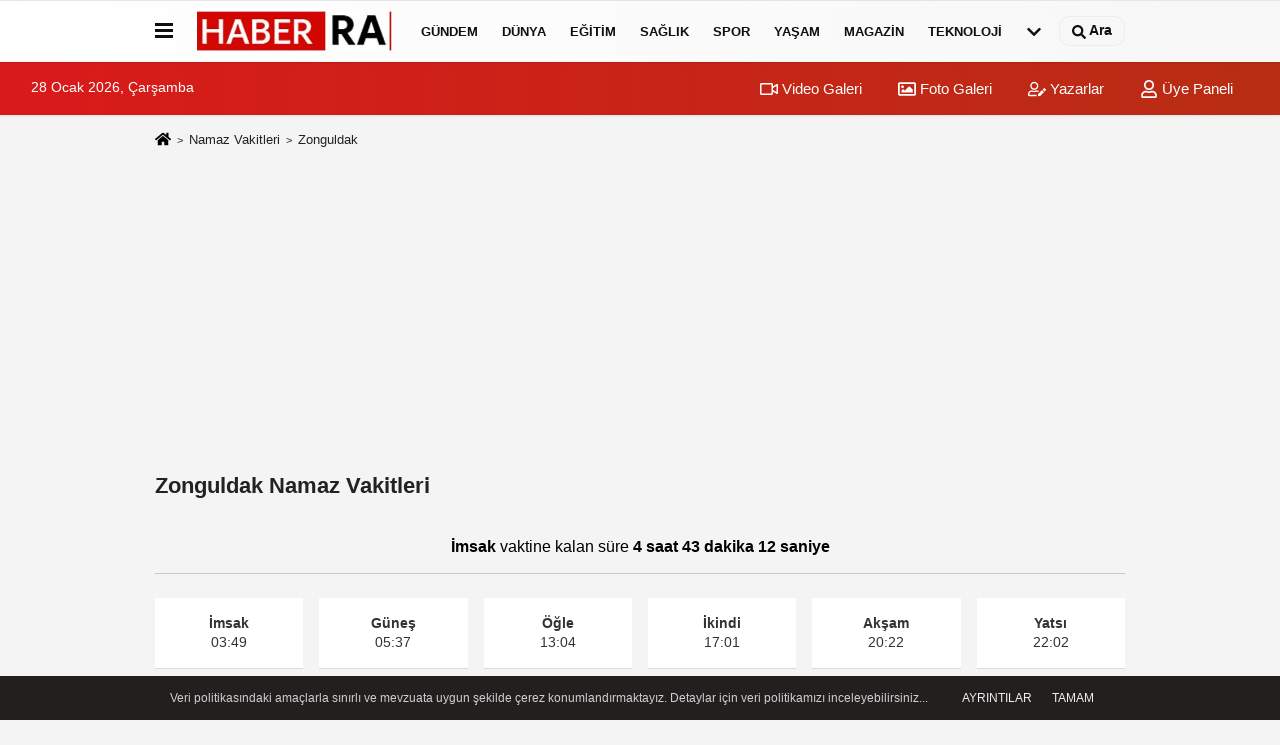

--- FILE ---
content_type: text/html; charset=UTF-8
request_url: https://www.haberra.com/zonguldak-namaz-vakitleri/
body_size: 8290
content:
<!DOCTYPE html>
<html lang="tr">
<head>
    <title>Zonguldak Namaz Vakitleri, Zonguldak Ezan Saati</title>
    <meta name="format-detection" content="telephone=no"/>
    <meta charset="utf-8">
            <meta http-equiv="x-dns-prefetch-control" content="on" />
	<link rel="dns-prefetch preconnect" href="https://fonts.gstatic.com" >
	<link rel="dns-prefetch preconnect" href="https://tpc.googlesyndication.com">
	<link rel="dns-prefetch preconnect" href="https://www.google-analytics.com" >
	<link rel="dns-prefetch preconnect" href="https://fonts.googleapis.com">
	<link rel="dns-prefetch preconnect" href="https://cdn2.admatic.com.tr">   
    <link rel="dns-prefetch preconnect" href="//fonts.googleapis.com">
    <link rel="dns-prefetch preconnect" href="//onesignal.com">
    <link rel="dns-prefetch preconnect" href="//www.facebook.com">
    <link rel="dns-prefetch preconnect" href="//staticxx.facebook.com">
    <link rel="dns-prefetch preconnect" href="//connect.facebook.net">
    <link rel="dns-prefetch preconnect" href="//graph.facebook.net">
    <link rel="dns-prefetch preconnect" href="//platform.twitter.com">
    <link rel="dns-prefetch preconnect" href="//pagead2.googlesyndication.com">
    <link rel="dns-prefetch preconnect" href="//securepubads.g.doubleclick.net">
    <link rel="dns-prefetch preconnect" href="//stats.g.doubleclick.net">
    <meta id="meta-viewport" name="viewport" content="width=1200"><meta name="description" content="Zonguldak Namaz Vakitleri, Zonguldak Namaz Saat Kaçta?,Zonguldak İftar Vakti, Zonguldak Ezan Kaçta Okunuyor?, Zonguldak Namaza Kaç Dakika Var?" />        <link rel="canonical" href="https://www.haberra.com/zonguldak-namaz-vakitleri/"/>    <meta name="content-language" content="tr">
    <meta http-equiv="pragma" content="no-cache">
    <meta http-equiv="content-language" content="tr"/>
    <meta property="og:site_name" content="Haber ra"/>
    <meta property="og:title" content="Son Dakika Haber, Güncel Haberler - Haber Ra"/>
    <meta property="og:description" content="Zonguldak Namaz Vakitleri, Zonguldak Namaz Saat Kaçta?,Zonguldak İftar Vakti, Zonguldak Ezan Kaçta Okunuyor?, Zonguldak Namaza Kaç Dakika Var?"/>
    <meta property="og:image" content="https://www.haberra.com/images/genel/sociallogo_4.png"/>
    <meta property="og:locale" content="tr_TR"/>
    <meta property="og:url" content="https://www.haberra.com/zonguldak-namaz-vakitleri/"/>
            <meta name="twitter:card" content="summary"/>
    <meta name="twitter:site" content="@"/>
    <meta name="twitter:creator" content="@"/>
    <meta name="twitter:url" content="https://www.haberra.com"/>
    <meta name="twitter:title" content=""/>
    <meta name="twitter:description" content="Zonguldak Namaz Vakitleri, Zonguldak Namaz Saat Kaçta?,Zonguldak İftar Vakti, Zonguldak Ezan Kaçta Okunuyor?, Zonguldak Namaza Kaç Dakika Var?"/>
    <meta name="twitter:image:src" content="https://www.haberra.com/images/genel/sociallogo_4.png"/>
    <meta name="twitter:domain" content="https://www.haberra.com"/>
    <link rel="shortcut icon" type="image/x-icon" href="https://www.haberra.com/favicon.png">
    <link rel="apple-touch-icon" href="https://www.haberra.com/favicon.png">
    <meta name="theme-color" content="#ebe7e6"/>
	<meta name="apple-mobile-web-app-status-bar-style" content="#ebe7e6">
	<meta name="msapplication-navbutton-color" content="#ebe7e6">
    <link rel="manifest" href="https://www.haberra.com/manifest.json">

<link rel="preload" as="style" href="https://www.haberra.com/template/prime/assets/css/app.php?v=251012022103009185125101" />

<link rel="preload" as="script" href="https://www.haberra.com/template/prime/assets/js/app.js?v=251012022103009185125101" />

<link rel="stylesheet" type="text/css" media='all' href="https://www.haberra.com/template/prime/assets/css/app.php?v=251012022103009185125101"/>


    <script type="text/javascript">
            var facebookApp = '';
			var facebookAppVersion = 'v4.0';
            var twitter_username = '';
            var reklamtime = "10000";
            var domainname = "https://www.haberra.com";
            var splashcookie = null;
            var splashtime = null;
			var _TOKEN = "f066b0f01a58cdfd9b223f7510a5677e";
    </script>
       <script data-schema="organization" type="application/ld+json">
    {
        "@context": "https://schema.org",
        "@type": "Organization",
        "name": "Haber ra",
        "url": "https://www.haberra.com",
        "logo": {
        "@type": "ImageObject",
		"url": "https://www.haberra.com/images/genel/logo_6.png",
		"width": 360,
        "height": 90},
        "sameAs": [
            "",
            "",
            "https://www.twitter.com/twitter",
            "",
            "",
            "",
            ""
        ]
    }

        </script> 
        
        <script type="application/ld+json">
    {
       "@context": "https://schema.org",
       "@type": "WebSite",
       "url": "https://www.haberra.com/",
       "potentialAction": {
         "@type": "SearchAction",
         "target": "https://www.haberra.com/arama/?q={search_term}",
         "query-input": "required name=search_term"
       }
    }
    </script>
    <script src="https://www.haberra.com/reg-sw.js?v=251012022103009185125101" defer></script>
<script src="https://cdn.onesignal.com/sdks/OneSignalSDK.js" async=""></script>

<script>

  var OneSignal = window.OneSignal || [];

  OneSignal.push(function() {

    OneSignal.init({

      appId: "8c797cf0-863b-4e1f-b363-b7dddc7fe9e4",

    });

  });

</script>

<script data-ad-client="ca-pub-8030790784860754" async src="https://pagead2.googlesyndication.com/pagead/js/adsbygoogle.js"></script>

<meta name="googlebot" content="noindex">
 <script type="text/javascript" src="https://ajax.googleapis.com/ajax/libs/jquery/1.11.0/jquery.min.js"></script>  
<script type="text/javascript" src="https://www.haberra.com/template/prime/assets/js/jquery.countdown.js"></script> 	
 
<script type="application/ld+json">
{
    "@context": "https://schema.org",
    "@type": "BreadcrumbList",
    "itemListElement": [{
        "@type": "ListItem",
        "position": 1,
        "item": {
            "@id": "https://www.haberra.com",
            "name": "Ana Sayfa"
        }
    }, {
        "@type": "ListItem",
        "position": 2,
        "item": {
            "@id": "https://www.haberra.com/namaz-vakitleri/",
            "name": "Namaz Vakitleri"
        }

    }]
}
</script>
    </head>
    <body>

           
    
 
         
         
 
<div class="container position-relative">
<div class="sabit-reklam fixed-reklam"></div>
<div class="sabit-reklam sag-sabit fixed-reklam"></div>
</div>
   


    
  
  
 
    <div class="header-border"></div>
    <nav class="d-print-none navbar navbar-expand-lg bg-white align-items-center header box-shadow-menu">
    <div class="container"><div class="menu" data-toggle="modal" data-target="#menu-aside" data-toggle-class="modal-open-aside">
        <span class="menu-item"></span>
        <span class="menu-item"></span>
        <span class="menu-item"></span>
    </div>
    <a class="navbar-brand logo align-items-center" href="https://www.haberra.com" title="Son Dakika Haber, Güncel Haberler - Haber Ra"><picture>
  <source data-srcset="https://www.haberra.com/images/genel/logo.webp?v=251012022103009185125101" type="image/webp" class="img-fluid lazy logoh">
  <source data-srcset="https://www.haberra.com/images/genel/logo_6.png?v=251012022103009185125101" type="image/jpeg" class="img-fluid lazy logoh"> 
  <img src="https://www.haberra.com/template/prime/assets/img/logow.gif?v=251012022103009185125101" data-src="https://www.haberra.com/images/genel/logo_6.png?v=251012022103009185125101" alt="Anasayfa" class="img-fluid lazy logoh" width="100%" height="100%">
</picture></a>
    <ul class="navbar-nav mr-auto font-weight-bolder nav-active-border bottom b-primary d-none d-md-flex">
    <li class="nav-item text-uppercase"><a class="nav-link text-uppercase" href="https://www.haberra.com/gundem/" title="GÜNDEM"  rel="external" >GÜNDEM</a></li><li class="nav-item text-uppercase"><a class="nav-link text-uppercase" href="https://www.haberra.com/dunya/" title="DÜNYA"  rel="external" >DÜNYA</a></li><li class="nav-item text-uppercase"><a class="nav-link text-uppercase" href="https://www.haberra.com/egitim/" title="EĞİTİM"  rel="external" >EĞİTİM</a></li><li class="nav-item text-uppercase"><a class="nav-link text-uppercase" href="https://www.haberra.com/saglik/" title="SAĞLIK"  rel="external" >SAĞLIK</a></li><li class="nav-item text-uppercase"><a class="nav-link text-uppercase" href="https://www.haberra.com/spor/" title="SPOR"  rel="external" >SPOR</a></li><li class="nav-item text-uppercase"><a class="nav-link text-uppercase" href="https://www.haberra.com/yasam/" title="YAŞAM"  rel="external" >YAŞAM</a></li><li class="nav-item text-uppercase"><a class="nav-link text-uppercase" href="https://www.haberra.com/magazin/" title="MAGAZİN"  rel="external" >MAGAZİN</a></li><li class="nav-item text-uppercase"><a class="nav-link text-uppercase" href="https://www.haberra.com/teknoloji/" title="TEKNOLOJİ"  rel="external" >TEKNOLOJİ</a></li>    <li class="nav-item dropdown dropdown-hover">
    <a title="tümü" href="#" class="nav-link text-uppercase"><svg width="16" height="16" class="svg-bl text-16">
<use xlink:href="https://www.haberra.com/template/prime/assets/img/sprite.svg#chevron-down"></use>
</svg></a>
    <div class="dropdown-menu px-2 py-2 font-weight-bold">
        <a class="d-block p-1 text-nowrap nav-link" href="https://www.haberra.com/ekonomi/" title="EKONOMİ">EKONOMİ</a>
        <a class="d-block p-1 text-nowrap nav-link" href="https://www.haberra.com/kultur-sanat/" title="KÜLTÜR SANAT">KÜLTÜR SANAT</a>
        <a class="d-block p-1 text-nowrap nav-link" href="https://www.haberra.com/kadin/" title="KADIN">KADIN</a>
       
    </div>
    </li>
        </ul>
    
    <ul class="navbar-nav ml-auto align-items-center font-weight-bolder">
        <li class="nav-item"><a href="javascript:;" data-toggle="modal" data-target="#search-box" class="search-button nav-link py-1" title="Arama"><svg class="svg-bl" width="14" height="18">
                        <use xlink:href="https://www.haberra.com/template/prime/assets/img/sprite.svg#search" />
                    </svg> <span> Ara</span></a></li>
    </ul>
    </div></nav>

</header>

<div class="container-fluid d-md-block sondakika-bg d-print-none">
    <div class="row py-s px-3">
    
        <div class="col-md-5">
                    <span id="bugun">Bugün                                                        <script>
                                      
                                       function tarihsaat() {
                                           var b = new Date, g = b.getSeconds(), d = b.getMinutes(), a = b.getHours(), c = b.getDay(), h = b.getDate(), k = b.getMonth(), b = b.getFullYear();
                                           10 > a && (a = "0" + a);
                                           10 > g && (g = "0" + g);
                                           10 > d && (d = "0" + d);
                                           document.getElementById("bugun").innerHTML = h + " " + "Ocak Şubat Mart Nisan Mayıs Haziran Temmuz Ağustos Eylül Ekim Kasım Aralık".split(" ")[k] + " " + b + ", " + "Pazar Pazartesi Salı Çarşamba Perşembe Cuma Cumartesi".split(" ")[c] + " ";
                                           setTimeout("tarihsaat()", 1E3)
                                       }
                                       function CC_noErrors() {
                                           return !0
                                       }
                                       window.onerror = CC_noErrors;
                                       function bookmarksite(b, g) {
                                           document.all ? window.external.AddFavorite(g, b) : window.sidebar && window.sidebar.addPanel(b, g, "")
                                       }
                                      
                                       tarihsaat();</script></span> 
        </div> 


        <div class="col-md-7 d-none d-md-block">
         	
	<div class="text-right text-16">
				<a href="https://www.haberra.com/video-galeri/" class="px-3" title="Video Galeri" rel="external"><svg class="svg-whss" width="18" height="18">
                        <use xlink:href="https://www.haberra.com/template/prime/assets/img/sprite.svg#video" />
                    </svg> Video Galeri</a>                <a href="https://www.haberra.com/foto-galeri/" class="px-3" title="Foto Galeri" rel="external"><svg class="svg-whss" width="18" height="18">
                        <use xlink:href="https://www.haberra.com/template/prime/assets/img/sprite.svg#image" />
                    </svg> Foto Galeri</a>                <a href="https://www.haberra.com/kose-yazarlari/" class="px-3" title="Köşe Yazarları" rel="external"><svg class="svg-whss" width="18" height="18">
                        <use xlink:href="https://www.haberra.com/template/prime/assets/img/sprite.svg#user-edit" />
                    </svg> Yazarlar</a>                                <a class="px-3" href="https://www.haberra.com/kullanici-girisi/" rel="external"><svg class="svg-whss" width="18" height="18">
                        <use xlink:href="https://www.haberra.com/template/prime/assets/img/sprite.svg#user" />
                    </svg> Üye Paneli</a>
                            </div>
        </div>   
    </div>
</div>
                      

    <div class="container my-2">
 
        <nav aria-label="breadcrumb">
            <ol class="breadcrumb justify-content-left">
                <li class="breadcrumb-item"><a href="https://www.haberra.com" title="anasayfa"><svg class="svg-br-2" width="16" height="16"><use xlink:href="https://www.haberra.com/template/prime/assets/img/sprite.svg#home" /></svg></a></li>
               
                <li class="breadcrumb-item" aria-current="page"><a href="https://www.haberra.com/namaz-vakitleri/" title="namaz vakitleri">Namaz Vakitleri</a></li>
                
<li class="breadcrumb-item active" aria-current="page">Zonguldak</li>

            </ol>
        </nav>
        
        








        <div class="row">
           <div class="col-md-12">
           

                  
						 <div class="list-grid list-grid-v2">   
			

<style>
#clock {
    font-size: 16px;
    text-align: center;
    color: #000;
    padding: 5px 5px 15px 5px;
    width: 100%;
    height: 100%;
    font-family: Arial, Helvetica, sans-serif;
    border-bottom: 1px solid rgb(135 150 165 / 44%);
}
#clockx,
#clockx1,
#clockx2,
#clockx3,
#clockx4,
#clockx5,
#clockx6 {


  color: #fff;
   background: #007b40; 
    font-family: Arial, Helvetica, sans-serif;

}

</style>
</head>




    
                        <div class="list-body p-23">
                            <h1 class="py-2 text-22">
                               Zonguldak Namaz Vakitleri
                            </h1>
                            <h2 class="text-16k font-weight-normal"></h2>
                            
                            <div class="text-muted">
                              
   	  <div id="clock" class="my-4">Zonguldak<br></div> 
   <div id="data" class="row row-sm list-grouped">  




    
    
	   
   
   
   
   
   <div class="col-md-2">
<div class="list-item block block-shadow text-center">
<div class="list-content home-hover" >
<b>İmsak</b>
<div class="list-body">
03:49</div>
</div>
</div>
</div>
<div class="col-md-2">
<div class="list-item block block-shadow text-center">
<div class="list-content home-hover" >
<b>Güneş</b>
<div class="list-body">
05:37</div>
</div>
</div>
</div>

<div class="col-md-2">
<div class="list-item block block-shadow text-center">
<div class="list-content home-hover" >
<b>Öğle</b>
<div class="list-body">
13:04</div>
</div>
</div>
</div>

<div class="col-md-2">
<div class="list-item block block-shadow text-center">
<div class="list-content home-hover" >
<b>İkindi</b>
<div class="list-body">
17:01</div>
</div>
</div>
</div>

<div class="col-md-2">
<div class="list-item block block-shadow text-center">
<div class="list-content home-hover" >
<b>Akşam</b>
<div class="list-body">
20:22
</div>
</div>
</div>
</div>

<div class="col-md-2">
<div class="list-item block block-shadow text-center">
<div class="list-content home-hover" >
<b>Yatsı</b>
<div class="list-body">
22:02</div>
</div>
</div>
</div>

</div>


                        </div>
                        </div>
                    
                    
   
   
  
   
   <script type="text/javascript">
                var sure = "2026/01/29 03:49:00";
				var sehir = "Zonguldak";
</script><br/>
<script>
  var finished = false;
                $("#clock").countdown(sure, function(event) {
                    var totalHours = event.offset.totalDays * 24 + event.offset.hours;
                    $(this).html(event.strftime("<b>İmsak</b> vaktine kalan süre <b>" + totalHours + " saat %M dakika %S saniye</b>"));
                }).on("finish.countdown", function (event) {
                    finished = true; $("#clock").html("zonguldak<br />");
					$("#clockx1").html("zonguldak<br />");});
					</script>		            
                    
                    
                            <div class="bg-white py-3 d-md-block">
                      
            <div class="px-4 mt-3">
                <div class="row">
<div class="list-group-item col-6 col-md-2 text-16">
<a href="https://www.haberra.com/adana-namaz-vakitleri/" rel="external" title="Adana Namaz Vakitleri">Adana</a>
</div>
<div class="list-group-item col-6 col-md-2 text-16">
<a href="https://www.haberra.com/adiyaman-namaz-vakitleri/" rel="external" title="Adıyaman Namaz Vakitleri">Adıyaman</a>
</div>
<div class="list-group-item col-6 col-md-2 text-16">
<a href="https://www.haberra.com/afyon-namaz-vakitleri/" rel="external" title="Afyon Namaz Vakitleri">Afyon</a>
</div>
<div class="list-group-item col-6 col-md-2 text-16">
<a href="https://www.haberra.com/agri-namaz-vakitleri/" rel="external" title="Ağrı Namaz Vakitleri">Ağrı</a>
</div>
<div class="list-group-item col-6 col-md-2 text-16">
<a href="https://www.haberra.com/aksaray-namaz-vakitleri/" rel="external" title="Aksaray Namaz Vakitleri">Aksaray</a>
</div>
<div class="list-group-item col-6 col-md-2 text-16">
<a href="https://www.haberra.com/amasya-namaz-vakitleri/" rel="external" title="Amasya Namaz Vakitleri">Amasya</a>
</div>
<div class="list-group-item col-6 col-md-2 text-16">
<a href="https://www.haberra.com/ankara-namaz-vakitleri/" rel="external" title="Ankara Namaz Vakitleri">Ankara</a>
</div>
<div class="list-group-item col-6 col-md-2 text-16">
<a href="https://www.haberra.com/antalya-namaz-vakitleri/" rel="external" title="Antalya Namaz Vakitleri">Antalya</a>
</div>
<div class="list-group-item col-6 col-md-2 text-16">
<a href="https://www.haberra.com/ardahan-namaz-vakitleri/" rel="external" title="Ardahan Namaz Vakitleri">Ardahan</a>
</div>
<div class="list-group-item col-6 col-md-2 text-16">
<a href="https://www.haberra.com/artvin-namaz-vakitleri/" rel="external" title="Artvin Namaz Vakitleri">Artvin</a>
</div>
<div class="list-group-item col-6 col-md-2 text-16">
<a href="https://www.haberra.com/aydin-namaz-vakitleri/" rel="external" title="Aydın Namaz Vakitleri">Aydın</a>
</div>
<div class="list-group-item col-6 col-md-2 text-16">
<a href="https://www.haberra.com/balikesir-namaz-vakitleri/" rel="external" title="Balıkesir Namaz Vakitleri">Balıkesir</a>
</div>
<div class="list-group-item col-6 col-md-2 text-16">
<a href="https://www.haberra.com/bartin-namaz-vakitleri/" rel="external" title="Bartın Namaz Vakitleri">Bartın</a>
</div>
<div class="list-group-item col-6 col-md-2 text-16">
<a href="https://www.haberra.com/batman-namaz-vakitleri/" rel="external" title="Batman Namaz Vakitleri">Batman</a>
</div>
<div class="list-group-item col-6 col-md-2 text-16">
<a href="https://www.haberra.com/bayburt-namaz-vakitleri/" rel="external" title="Bayburt Namaz Vakitleri">Bayburt</a>
</div>
<div class="list-group-item col-6 col-md-2 text-16">
<a href="https://www.haberra.com/bilecik-namaz-vakitleri/" rel="external" title="Bilecik Namaz Vakitleri">Bilecik</a>
</div>
<div class="list-group-item col-6 col-md-2 text-16">
<a href="https://www.haberra.com/bingol-namaz-vakitleri/" rel="external" title="Bingöl Namaz Vakitleri">Bingöl</a>
</div>
<div class="list-group-item col-6 col-md-2 text-16">
<a href="https://www.haberra.com/bitlis-namaz-vakitleri/" rel="external" title="Bitlis Namaz Vakitleri">Bitlis</a>
</div>
<div class="list-group-item col-6 col-md-2 text-16">
<a href="https://www.haberra.com/bolu-namaz-vakitleri/" rel="external" title="Bolu Namaz Vakitleri">Bolu</a>
</div>
<div class="list-group-item col-6 col-md-2 text-16">
<a href="https://www.haberra.com/burdur-namaz-vakitleri/" rel="external" title="Burdur Namaz Vakitleri">Burdur</a>
</div>
<div class="list-group-item col-6 col-md-2 text-16">
<a href="https://www.haberra.com/bursa-namaz-vakitleri/" rel="external" title="Bursa Namaz Vakitleri">Bursa</a>
</div>
<div class="list-group-item col-6 col-md-2 text-16">
<a href="https://www.haberra.com/canakkale-namaz-vakitleri/" rel="external" title="Çanakkale Namaz Vakitleri">Çanakkale</a>
</div>
<div class="list-group-item col-6 col-md-2 text-16">
<a href="https://www.haberra.com/cankiri-namaz-vakitleri/" rel="external" title="Çankırı Namaz Vakitleri">Çankırı</a>
</div>
<div class="list-group-item col-6 col-md-2 text-16">
<a href="https://www.haberra.com/corum-namaz-vakitleri/" rel="external" title="Çorum Namaz Vakitleri">Çorum</a>
</div>
<div class="list-group-item col-6 col-md-2 text-16">
<a href="https://www.haberra.com/denizli-namaz-vakitleri/" rel="external" title="Denizli Namaz Vakitleri">Denizli</a>
</div>
<div class="list-group-item col-6 col-md-2 text-16">
<a href="https://www.haberra.com/diyarbakir-namaz-vakitleri/" rel="external" title="Diyarbakır Namaz Vakitleri">Diyarbakır</a>
</div>
<div class="list-group-item col-6 col-md-2 text-16">
<a href="https://www.haberra.com/duzce-namaz-vakitleri/" rel="external" title="Düzce Namaz Vakitleri">Düzce</a>
</div>
<div class="list-group-item col-6 col-md-2 text-16">
<a href="https://www.haberra.com/edirne-namaz-vakitleri/" rel="external" title="Edirne Namaz Vakitleri">Edirne</a>
</div>
<div class="list-group-item col-6 col-md-2 text-16">
<a href="https://www.haberra.com/elazig-namaz-vakitleri/" rel="external" title="Elazığ Namaz Vakitleri">Elazığ</a>
</div>
<div class="list-group-item col-6 col-md-2 text-16">
<a href="https://www.haberra.com/erzincan-namaz-vakitleri/" rel="external" title="Erzincan Namaz Vakitleri">Erzincan</a>
</div>
<div class="list-group-item col-6 col-md-2 text-16">
<a href="https://www.haberra.com/erzurum-namaz-vakitleri/" rel="external" title="Erzurum Namaz Vakitleri">Erzurum</a>
</div>
<div class="list-group-item col-6 col-md-2 text-16">
<a href="https://www.haberra.com/eskisehir-namaz-vakitleri/" rel="external" title="Eskişehir Namaz Vakitleri">Eskişehir</a>
</div>
<div class="list-group-item col-6 col-md-2 text-16">
<a href="https://www.haberra.com/gaziantep-namaz-vakitleri/" rel="external" title="Gaziantep Namaz Vakitleri">Gaziantep</a>
</div>
<div class="list-group-item col-6 col-md-2 text-16">
<a href="https://www.haberra.com/giresun-namaz-vakitleri/" rel="external" title="Giresun Namaz Vakitleri">Giresun</a>
</div>
<div class="list-group-item col-6 col-md-2 text-16">
<a href="https://www.haberra.com/gumushane-namaz-vakitleri/" rel="external" title="Gümüşhane Namaz Vakitleri">Gümüşhane</a>
</div>
<div class="list-group-item col-6 col-md-2 text-16">
<a href="https://www.haberra.com/hakkari-namaz-vakitleri/" rel="external" title="Hakkari Namaz Vakitleri">Hakkari</a>
</div>
<div class="list-group-item col-6 col-md-2 text-16">
<a href="https://www.haberra.com/hatay-namaz-vakitleri/" rel="external" title="Hatay Namaz Vakitleri">Hatay</a>
</div>
<div class="list-group-item col-6 col-md-2 text-16">
<a href="https://www.haberra.com/igdir-namaz-vakitleri/" rel="external" title="Iğdır Namaz Vakitleri">Iğdır</a>
</div>
<div class="list-group-item col-6 col-md-2 text-16">
<a href="https://www.haberra.com/isparta-namaz-vakitleri/" rel="external" title="Isparta Namaz Vakitleri">Isparta</a>
</div>
<div class="list-group-item col-6 col-md-2 text-16">
<a href="https://www.haberra.com/istanbul-namaz-vakitleri/" rel="external" title="İstanbul Namaz Vakitleri">İstanbul</a>
</div>
<div class="list-group-item col-6 col-md-2 text-16">
<a href="https://www.haberra.com/izmir-namaz-vakitleri/" rel="external" title="İzmir Namaz Vakitleri">İzmir</a>
</div>
<div class="list-group-item col-6 col-md-2 text-16">
<a href="https://www.haberra.com/kahramanmaras-namaz-vakitleri/" rel="external" title="Kahramanmaraş Namaz Vakitleri">Kahramanmaraş</a>
</div>
<div class="list-group-item col-6 col-md-2 text-16">
<a href="https://www.haberra.com/karabuk-namaz-vakitleri/" rel="external" title="Karabük Namaz Vakitleri">Karabük</a>
</div>
<div class="list-group-item col-6 col-md-2 text-16">
<a href="https://www.haberra.com/karaman-namaz-vakitleri/" rel="external" title="Karaman Namaz Vakitleri">Karaman</a>
</div>
<div class="list-group-item col-6 col-md-2 text-16">
<a href="https://www.haberra.com/kars-namaz-vakitleri/" rel="external" title="Kars Namaz Vakitleri">Kars</a>
</div>
<div class="list-group-item col-6 col-md-2 text-16">
<a href="https://www.haberra.com/kastamonu-namaz-vakitleri/" rel="external" title="Kastamonu Namaz Vakitleri">Kastamonu</a>
</div>
<div class="list-group-item col-6 col-md-2 text-16">
<a href="https://www.haberra.com/kayseri-namaz-vakitleri/" rel="external" title="Kayseri Namaz Vakitleri">Kayseri</a>
</div>
<div class="list-group-item col-6 col-md-2 text-16">
<a href="https://www.haberra.com/kilis-namaz-vakitleri/" rel="external" title="Kilis Namaz Vakitleri">Kilis</a>
</div>
<div class="list-group-item col-6 col-md-2 text-16">
<a href="https://www.haberra.com/kirikkale-namaz-vakitleri/" rel="external" title="Kırıkkale Namaz Vakitleri">Kırıkkale</a>
</div>
<div class="list-group-item col-6 col-md-2 text-16">
<a href="https://www.haberra.com/kirklareli-namaz-vakitleri/" rel="external" title="Kırklareli Namaz Vakitleri">Kırklareli</a>
</div>
<div class="list-group-item col-6 col-md-2 text-16">
<a href="https://www.haberra.com/kirsehir-namaz-vakitleri/" rel="external" title="Kırşehir Namaz Vakitleri">Kırşehir</a>
</div>
<div class="list-group-item col-6 col-md-2 text-16">
<a href="https://www.haberra.com/kocaeli-namaz-vakitleri/" rel="external" title="Kocaeli Namaz Vakitleri">Kocaeli</a>
</div>
<div class="list-group-item col-6 col-md-2 text-16">
<a href="https://www.haberra.com/konya-namaz-vakitleri/" rel="external" title="Konya Namaz Vakitleri">Konya</a>
</div>
<div class="list-group-item col-6 col-md-2 text-16">
<a href="https://www.haberra.com/kutahya-namaz-vakitleri/" rel="external" title="Kütahya Namaz Vakitleri">Kütahya</a>
</div>
<div class="list-group-item col-6 col-md-2 text-16">
<a href="https://www.haberra.com/malatya-namaz-vakitleri/" rel="external" title="Malatya Namaz Vakitleri">Malatya</a>
</div>
<div class="list-group-item col-6 col-md-2 text-16">
<a href="https://www.haberra.com/manisa-namaz-vakitleri/" rel="external" title="Manisa Namaz Vakitleri">Manisa</a>
</div>
<div class="list-group-item col-6 col-md-2 text-16">
<a href="https://www.haberra.com/mardin-namaz-vakitleri/" rel="external" title="Mardin Namaz Vakitleri">Mardin</a>
</div>
<div class="list-group-item col-6 col-md-2 text-16">
<a href="https://www.haberra.com/mersin-namaz-vakitleri/" rel="external" title="Mersin Namaz Vakitleri">Mersin</a>
</div>
<div class="list-group-item col-6 col-md-2 text-16">
<a href="https://www.haberra.com/mugla-namaz-vakitleri/" rel="external" title="Muğla Namaz Vakitleri">Muğla</a>
</div>
<div class="list-group-item col-6 col-md-2 text-16">
<a href="https://www.haberra.com/mus-namaz-vakitleri/" rel="external" title="Muş Namaz Vakitleri">Muş</a>
</div>
<div class="list-group-item col-6 col-md-2 text-16">
<a href="https://www.haberra.com/nevsehir-namaz-vakitleri/" rel="external" title="Nevşehir Namaz Vakitleri">Nevşehir</a>
</div>
<div class="list-group-item col-6 col-md-2 text-16">
<a href="https://www.haberra.com/nigde-namaz-vakitleri/" rel="external" title="Niğde Namaz Vakitleri">Niğde</a>
</div>
<div class="list-group-item col-6 col-md-2 text-16">
<a href="https://www.haberra.com/ordu-namaz-vakitleri/" rel="external" title="Ordu Namaz Vakitleri">Ordu</a>
</div>
<div class="list-group-item col-6 col-md-2 text-16">
<a href="https://www.haberra.com/osmaniye-namaz-vakitleri/" rel="external" title="Osmaniye Namaz Vakitleri">Osmaniye</a>
</div>
<div class="list-group-item col-6 col-md-2 text-16">
<a href="https://www.haberra.com/rize-namaz-vakitleri/" rel="external" title="Rize Namaz Vakitleri">Rize</a>
</div>
<div class="list-group-item col-6 col-md-2 text-16">
<a href="https://www.haberra.com/sakarya-namaz-vakitleri/" rel="external" title="Sakarya Namaz Vakitleri">Sakarya</a>
</div>
<div class="list-group-item col-6 col-md-2 text-16">
<a href="https://www.haberra.com/samsun-namaz-vakitleri/" rel="external" title="Samsun Namaz Vakitleri">Samsun</a>
</div>
<div class="list-group-item col-6 col-md-2 text-16">
<a href="https://www.haberra.com/sanliurfa-namaz-vakitleri/" rel="external" title="Şanlıurfa Namaz Vakitleri">Şanlıurfa</a>
</div>
<div class="list-group-item col-6 col-md-2 text-16">
<a href="https://www.haberra.com/siirt-namaz-vakitleri/" rel="external" title="Siirt Namaz Vakitleri">Siirt</a>
</div>
<div class="list-group-item col-6 col-md-2 text-16">
<a href="https://www.haberra.com/sinop-namaz-vakitleri/" rel="external" title="Sinop Namaz Vakitleri">Sinop</a>
</div>
<div class="list-group-item col-6 col-md-2 text-16">
<a href="https://www.haberra.com/sirnak-namaz-vakitleri/" rel="external" title="Şırnak Namaz Vakitleri">Şırnak</a>
</div>
<div class="list-group-item col-6 col-md-2 text-16">
<a href="https://www.haberra.com/sivas-namaz-vakitleri/" rel="external" title="Sivas Namaz Vakitleri">Sivas</a>
</div>
<div class="list-group-item col-6 col-md-2 text-16">
<a href="https://www.haberra.com/tekirdag-namaz-vakitleri/" rel="external" title="Tekirdağ Namaz Vakitleri">Tekirdağ</a>
</div>
<div class="list-group-item col-6 col-md-2 text-16">
<a href="https://www.haberra.com/tokat-namaz-vakitleri/" rel="external" title="Tokat Namaz Vakitleri">Tokat</a>
</div>
<div class="list-group-item col-6 col-md-2 text-16">
<a href="https://www.haberra.com/trabzon-namaz-vakitleri/" rel="external" title="Trabzon Namaz Vakitleri">Trabzon</a>
</div>
<div class="list-group-item col-6 col-md-2 text-16">
<a href="https://www.haberra.com/tunceli-namaz-vakitleri/" rel="external" title="Tunceli Namaz Vakitleri">Tunceli</a>
</div>
<div class="list-group-item col-6 col-md-2 text-16">
<a href="https://www.haberra.com/usak-namaz-vakitleri/" rel="external" title="Uşak Namaz Vakitleri">Uşak</a>
</div>
<div class="list-group-item col-6 col-md-2 text-16">
<a href="https://www.haberra.com/van-namaz-vakitleri/" rel="external" title="Van Namaz Vakitleri">Van</a>
</div>
<div class="list-group-item col-6 col-md-2 text-16">
<a href="https://www.haberra.com/yalova-namaz-vakitleri/" rel="external" title="Yalova Namaz Vakitleri">Yalova</a>
</div>
<div class="list-group-item col-6 col-md-2 text-16">
<a href="https://www.haberra.com/yozgat-namaz-vakitleri/" rel="external" title="Yozgat Namaz Vakitleri">Yozgat</a>
</div>
<div class="list-group-item col-6 col-md-2 text-16">
<a href="https://www.haberra.com/zonguldak-namaz-vakitleri/" rel="external" title="Zonguldak Namaz Vakitleri">Zonguldak</a>
</div>
               </div>
            </div>
         </div>
                
                
							
						</div>            


       </div>
	   
	   
	   
	    </div>
            
        </div>
    </div>

    <div class="modal" id="search-box" data-backdrop="true" aria-hidden="true">
    <div class="modal-dialog modal-lg modal-dialog-centered">
        <div class="modal-content bg-transparent">
            <div class="modal-body p-0">
                <a href="javascript:;" data-dismiss="modal" title="Kapat" class="float-right ml-3 d-flex text-white mb-3 font-weight-bold"><svg class="svg-wh fa-4x" width="18" height="18">
                        <use xlink:href="https://www.haberra.com/template/prime/assets/img/sprite.svg#times" /> 
                    </svg></a>
                 <form  role="search" action="https://www.haberra.com/template/prime/search.php" method="post">
                 <input id="arama-input" required minlength="3" autocomplete="off" type="text" name="q" placeholder="Lütfen aramak istediğiniz kelimeyi yazınız." class="form-control py-3 px-4 border-0">
                 <input type="hidden" name="type" value="1" >
                 <input type="hidden" name="token" value="29cb602db6210d96209b91ff251d6115"></form>               
     
                 
                <div class="text-white mt-3 mx-3"></div>
            </div>
        </div>
    </div>
</div>             
<div class="modal fade" id="menu-aside" data-backdrop="true" aria-hidden="true">
    <div class="modal-dialog modal-left w-xxl mobilmenuheader">
        <div class="d-flex flex-column h-100">
            <div class="navbar px-md-5 px-3 py-3 d-flex">
                
                    <a href="javascript:;" data-dismiss="modal" class="ml-auto">
                    <svg class="svg-w fa-3x"  width="18" height="18">
                        <use xlink:href="https://www.haberra.com/template/prime/assets/img/sprite.svg#times" />
                    </svg>
                </a>
            </div>
            <div class="px-md-5 px-3 py-2 scrollable hover flex">
                <div class="nav flex-column font-weight-bold">
                 <div class="nav-item">
                 <a class="nav-link pl-0 py-2" href="https://www.haberra.com" rel="external"                 title="Ana Sayfa">Ana Sayfa</a></div>
                                  <div class="nav-item"><a class="nav-link pl-0 py-2" href="https://www.haberra.com/kose-yazarlari/" rel="external">Köşe Yazarları</a>
                 </div>
                 <div class="nav-item"><a class="nav-link pl-0 py-2" href="https://www.haberra.com/gundem/" title="GÜNDEM"  rel="external">GÜNDEM</a></div><div class="nav-item"><a class="nav-link pl-0 py-2" href="https://www.haberra.com/dunya/" title="DÜNYA"  rel="external">DÜNYA</a></div><div class="nav-item"><a class="nav-link pl-0 py-2" href="https://www.haberra.com/egitim/" title="EĞİTİM"  rel="external">EĞİTİM</a></div><div class="nav-item"><a class="nav-link pl-0 py-2" href="https://www.haberra.com/saglik/" title="SAĞLIK"  rel="external">SAĞLIK</a></div><div class="nav-item"><a class="nav-link pl-0 py-2" href="https://www.haberra.com/spor/" title="SPOR"  rel="external">SPOR</a></div><div class="nav-item"><a class="nav-link pl-0 py-2" href="https://www.haberra.com/yasam/" title="YAŞAM"  rel="external">YAŞAM</a></div><div class="nav-item"><a class="nav-link pl-0 py-2" href="https://www.haberra.com/magazin/" title="MAGAZİN"  rel="external">MAGAZİN</a></div><div class="nav-item"><a class="nav-link pl-0 py-2" href="https://www.haberra.com/teknoloji/" title="TEKNOLOJİ"  rel="external">TEKNOLOJİ</a></div><div class="nav-item"><a class="nav-link pl-0 py-2" href="https://www.haberra.com/ekonomi/" title="EKONOMİ"  rel="external">EKONOMİ</a></div><div class="nav-item"><a class="nav-link pl-0 py-2" href="https://www.haberra.com/kultur-sanat/" title="KÜLTÜR SANAT"  rel="external">KÜLTÜR SANAT</a></div><div class="nav-item"><a class="nav-link pl-0 py-2" href="https://www.haberra.com/kadin/" title="KADIN"  rel="external">KADIN</a></div>     
                                                   <div class="nav-item">
                 <a class="nav-link pl-0 py-2" href="https://www.haberra.com/foto-galeri/" rel="external" title="
                 Foto Galeri">Foto Galeri</a>
                 </div>
                                                   <div class="nav-item">
                 <a class="nav-link pl-0 py-2" href="https://www.haberra.com/video-galeri/" rel="external"                 title="Video Galeri">Video Galeri</a>
                 </div>
                                                   <div class="nav-item"><a class="nav-link pl-0 py-2" href="https://www.haberra.com/biyografiler/" rel="external"title="Biyografiler">Biyografiler</a></div>
                                                                      <div class="nav-item"><a class="nav-link pl-0 py-2" href="https://www.haberra.com/yerel-haberler/" rel="external" title="Yerel Haberler">Yerel Haberler</a></div>
                                  
                                  <div class="nav-item"><a class="nav-link pl-0 py-2" href="https://www.haberra.com/kullanici-girisi/" rel="external">Üye Paneli</a></div>
                                
                                    <div class="nav-item"><a class="nav-link pl-0 py-2" href="https://www.haberra.com/gunun-haberleri/" rel="external" title="Günün Haberleri">Günün Haberleri</a></div>
                                                   <div class="nav-item"><a class="nav-link pl-0 py-2" href="https://www.haberra.com/arsiv/" rel="external" title="Arşiv">
                 Arşiv</a></div>
                                                     <div class="nav-item"><a class="nav-link pl-0 py-2" href="https://www.haberra.com/gazete-arsivi/" rel="external" title="Gazete Arşivi">Gazete Arşivi</a></div>
                                    				                  <div class="nav-item"><a class="nav-link pl-0 py-2" href="https://www.haberra.com/anketler/" rel="external" title="Anketler">Anketler</a></div>
                                                    <div class="nav-item"><a class="nav-link pl-0 py-2" href="https://www.haberra.com/hava-durumu/" rel="external" title="Hava Durumu">Hava Durumu</a> </div>
                                                                                    <div class="nav-item">
                                                    <a class="nav-link pl-0 py-2" href="https://www.haberra.com/gazete-mansetleri/" rel="external" title="Gazete Manşetleri">Gazete Manşetleri</a>
                                              </div>
                                                                                        
                                            
                                                                                             <div class="nav-item">
                                                    <a class="nav-link pl-0 py-2" href="https://www.haberra.com/nobetci-eczaneler/" rel="external" title="Nöbetci Eczaneler">Nöbetci Eczaneler</a>
                                                </div>
                                                                                        
                                                                                               <div class="nav-item">
                                                    <a class="nav-link pl-0 py-2" href="https://www.haberra.com/namaz-vakitleri/" rel="external" title="Namaz Vakitleri">Namaz Vakitleri</a>
                                               </div>
                                            
           
                 
                </div>
            </div>
        
        </div>
    </div>
</div>



<footer class="d-print-none">



<div class="py-4 bg-white footer">
    <div class="container py-1 text-13">
        <div class="row">
        
         
         <div class="col-md-4">
         
         
                  
                                         <ul class="list-unstyled l-h-2x text-13 nav">
                                   
								 
								 
								 
								                                                
<li class="col-6 col-md-6 mtf-1"><a href="https://www.haberra.com/dunya/" title="DÜNYA">DÜNYA</a></li>
 
								                                                
<li class="col-6 col-md-6 mtf-1"><a href="https://www.haberra.com/egitim/" title="EĞİTİM">EĞİTİM</a></li>
 
								 
								 
								 
								                                                
<li class="col-6 col-md-6 mtf-1"><a href="https://www.haberra.com/gundem/" title="GÜNDEM">GÜNDEM</a></li>
 
								                                                
<li class="col-6 col-md-6 mtf-1"><a href="https://www.haberra.com/kadin/" title="KADIN">KADIN</a></li>
 
								                                                
<li class="col-6 col-md-6 mtf-1"><a href="https://www.haberra.com/kultur-sanat/" title="KÜLTÜR SANAT">KÜLTÜR SANAT</a></li>
 
								                                                
<li class="col-6 col-md-6 mtf-1"><a href="https://www.haberra.com/magazin/" title="MAGAZİN">MAGAZİN</a></li>
 
								 
								                                                
<li class="col-6 col-md-6 mtf-1"><a href="https://www.haberra.com/saglik/" title="SAĞLIK">SAĞLIK</a></li>
 
								                                                
<li class="col-6 col-md-6 mtf-1"><a href="https://www.haberra.com/spor/" title="SPOR">SPOR</a></li>
 
								                                                
<li class="col-6 col-md-6 mtf-1"><a href="https://www.haberra.com/teknoloji/" title="TEKNOLOJİ">TEKNOLOJİ</a></li>
 
								 
								 
								                                                
<li class="col-6 col-md-6 mtf-1"><a href="https://www.haberra.com/yasam/" title="YAŞAM">YAŞAM</a></li>
</ul>                
                
                   
              
            </div>
            <div class="col-md-8">
                <div class="row">
            
            <div class="col-4 col-md-3">
            <ul class="list-unstyled l-h-2x text-13">
            
           
                                
                    <li class="mtf-1"><a href="https://www.haberra.com/foto-galeri/" rel="external" title=" Foto Galeri">Foto Galeri</a></li>
                                                            <li class="mtf-1"><a href="https://www.haberra.com/video-galeri/" rel="external" title="Video Galeri">Video Galeri</a></li>
                                        <li class="mtf-1"><a href="https://www.haberra.com/kose-yazarlari/" rel="external" title="Köşe Yazarları">Köşe Yazarları</a></li>
                                                               <li class="mtf-1"><a href="https://www.haberra.com/biyografiler/" rel="external" title="Biyografiler">Biyografiler</a></li>
                                                        
                </ul>
                
                
              
                
                
            </div>
            <div class="col-6 col-md-3">
                <ul class="list-unstyled l-h-2x text-13">
                                  <li class="mtf-1"><a href="https://www.haberra.com/kullanici-girisi/" rel="external">Üye Paneli</a></li>
                                                       <li class="mtf-1"><a href="https://www.haberra.com/yerel-haberler/" rel="external" title="Yerel Haberler">Yerel Haberler</a></li>
                 				
                 
                                  <li class="mtf-1"><a href="https://www.haberra.com/gunun-haberleri/" rel="external" title="Günün Haberleri">Günün Haberleri</a></li>
                                                   <li class="mtf-1"><a href="https://www.haberra.com/arsiv/" rel="external" title="Arşiv">
                 Arşiv</a></li>
                                   <li class="mtf-1"><a href="https://www.haberra.com/gazete-arsivi/" rel="external" title="Gazete Arşivi">Gazete Arşivi</a></li>                                     
                </ul>
            </div>
           
            <div class="col-6 col-md-3">
                <ul class="list-unstyled l-h-2x text-13">
                 
                               <li class="mtf-1"><a href="https://www.haberra.com/anketler/" rel="external" title="Anketler">Anketler</a></li>
                                                                                        <li class="mtf-1">
                                                    <a href="https://www.haberra.com/hava-durumu/" rel="external"                                                       title="
                                            Hava Durumu">
                                                        Hava Durumu</a>
                                                </li>
                                                                                       
                                                                                            <li class="mtf-1">
                                                    <a href="https://www.haberra.com/gazete-mansetleri/" rel="external" title="Gazete Manşetleri">Gazete Manşetleri</a>
                                                </li>
                                                                                        
                                            
                                                                                              <li class="mtf-1">
                                                    <a href="https://www.haberra.com/nobetci-eczaneler/" rel="external" title="Nöbetci Eczaneler">Nöbetci Eczaneler</a>
                                                </li>
                                                                                        
                                                                                                <li class="mtf-1">
                                                    <a href="https://www.haberra.com/namaz-vakitleri/" rel="external" title="Namaz Vakitleri">Namaz Vakitleri</a>
                                                </li>
                                                                                        
                                              
                               
                </ul>
            </div>
            
            
            <div class="col-6 col-md-3">
            
                            
             
                                                                                                             
                                 
                                
                                
                                
                                
                                 
            </div>
            
            
            
            <div class="col-md-12 py-2">
                                                                        <a href="https://www.twitter.com/twitter" title="https://www.twitter.com/twitter" target="_blank" rel="noopener" class="bg-twitter btn btn-icon rounded mr-2"><svg width="18" height="18" class="svg-wh">
                        <use xlink:href="https://www.haberra.com/template/prime/assets/img/sprite.svg#twitter" />
                    </svg>
                        </a>
                                                                                                  
                         
                         
                                                    
                         
 
                         
                                                    
                         
                                                    
                         
                                                  
                                                                           
                         
                         
                      
                      
                      
                      
                      
                      
                    </div>
                    
                    
            
           
        </div>
        
        
        
        
        
        <div class="col-4 col-md-4">
       
                
                
               </div>
        
         </div>
         
        
                
     </div>
    </div>
    <hr>
    <div class="container">
        <div class="row">
            <div class="col-md-12">
                <ul class="nav mb-1 font-weight-bold justify-content-center text-13">
                                            <li><a class="nav-link pl-0" href="https://www.haberra.com/rss.html" title="RSS" target="_blank" rel="noopener">Rss</a></li>
                                                                             <li><a class="nav-link pl-0" href="https://www.haberra.com/kunye.html" title="Künye" rel="external">Künye</a></li><li><a class="nav-link pl-0" href="https://www.haberra.com/iletisim.html" title="İletişim" rel="external">İletişim</a></li><li><a class="nav-link pl-0" href="https://www.haberra.com/cerez-politikasi.html" title="Çerez Politikası" rel="external">Çerez Politikası</a></li><li><a class="nav-link pl-0" href="https://www.haberra.com/s/editorler-13.html" title="Editörler" rel="external">Editörler</a></li><li><a class="nav-link pl-0" href="https://www.haberra.com/gizlilik-ilkeleri.html" title="Gizlilik İlkeleri" rel="external">Gizlilik İlkeleri</a></li>                    
                            

                </ul>
                <div class="text-12"><p class="text-center">Sitemizde bulunan yazı , video, fotoğraf ve haberlerin her hakkı saklıdır.<br>İzinsiz veya kaynak gösterilemeden kullanılamaz.</p></div>
                               <div class="cb-copyright">Son Dakika <a href="https://www.canlihaber.com/" target="_blank"> Haberler <a href="https://www.canlihaber.com/" target="_blank">Canlı Haber </a>'den alınmaktadır.</div> </div>
        </div>
    </div>
</div>








    <script type="text/javascript" src="https://www.haberra.com/template/prime/assets/js/jquery.cookie-alert.js?v=251012022103009185125101" defer="defer"></script>
    <script>

        document.addEventListener('DOMContentLoaded', function (event) {
            window.cookieChoices && cookieChoices.showCookieConsentBar && cookieChoices.showCookieConsentBar(
                (window.cookieOptions && cookieOptions.msg) || "Veri politikasındaki amaçlarla sınırlı ve mevzuata uygun şekilde çerez konumlandırmaktayız. Detaylar için veri politikamızı inceleyebilirsiniz...",
                (window.cookieOptions && cookieOptions.close) || "Tamam",
                (window.cookieOptions && cookieOptions.learn) || "Ayrıntılar",
				
(window.cookieOptions && cookieOptions.link) || 'https://www.haberra.com/cerez-politikasi.html');
             
        });
    </script>


 <a href="#" class="scrollup"><svg width="20" height="20" class="svg-wh"><use xlink:href="https://www.haberra.com/template/prime/assets/img/sprite.svg#arrow-up"></use></svg></a>    <a href="#" class="scrollup"><svg width="20" height="20" class="svg-wh"><use xlink:href="https://www.haberra.com/template/prime/assets/img/sprite.svg#arrow-up"></use></svg></a>
    <script src="https://www.haberra.com/template/prime/assets/js/app.js?v=251012022103009185125101"></script>
        <script src="https://www.haberra.com/template/prime/assets/js/libs/swiper/swiper.js?v=251012022103009185125101"></script>

      
    

<!-- Admatic Scroll 300x250 Ad Code START -->

<ins data-publisher="adm-pub-109962349610" data-ad-type="Scroll" class="adm-ads-area" data-ad-network="147193529253" data-ad-sid="304" data-ad-width="300" data-ad-height="250"></ins>

<script src="//cdn2.admatic.com.tr/showad/showad.js" async></script>

<!-- Admatic Scroll 300x250 Ad Code END -->

<script async src="https://www.googletagmanager.com/gtag/js?id=UA-92172738-1"></script>
<script>
  window.dataLayer = window.dataLayer || [];
  function gtag(){dataLayer.push(arguments);}
  gtag('js', new Date());

  gtag('config', 'UA-92172738-1');
</script>
    </body>
    </html>


--- FILE ---
content_type: text/html; charset=utf-8
request_url: https://www.google.com/recaptcha/api2/aframe
body_size: 269
content:
<!DOCTYPE HTML><html><head><meta http-equiv="content-type" content="text/html; charset=UTF-8"></head><body><script nonce="BWk4xhrWzw7I5XVjY1saqg">/** Anti-fraud and anti-abuse applications only. See google.com/recaptcha */ try{var clients={'sodar':'https://pagead2.googlesyndication.com/pagead/sodar?'};window.addEventListener("message",function(a){try{if(a.source===window.parent){var b=JSON.parse(a.data);var c=clients[b['id']];if(c){var d=document.createElement('img');d.src=c+b['params']+'&rc='+(localStorage.getItem("rc::a")?sessionStorage.getItem("rc::b"):"");window.document.body.appendChild(d);sessionStorage.setItem("rc::e",parseInt(sessionStorage.getItem("rc::e")||0)+1);localStorage.setItem("rc::h",'1769641546306');}}}catch(b){}});window.parent.postMessage("_grecaptcha_ready", "*");}catch(b){}</script></body></html>

--- FILE ---
content_type: text/javascript
request_url: https://www.haberra.com/template/prime/assets/js/app.js?v=251012022103009185125101
body_size: 57929
content:
!function(a,b){"use strict";"object"==typeof module&&"object"==typeof module.exports?module.exports=a.document?b(a,!0):function(a){if(!a.document)throw new Error("jQuery requires a window with a document");return b(a)}:b(a)}("undefined"!=typeof window?window:this,function(d,x){"use strict";function y(a){return null!=a&&a===a.window}var f=[],T=Object.getPrototypeOf,U=f.slice,V=f.flat?function(a){return f.flat.call(a)}:function(a){return f.concat.apply([],a)},z=f.push,W=f.indexOf,r={},X=r.toString,A=r.hasOwnProperty,B=A.toString,Y=B.call(Object),c={},C=function(a){return"function"==typeof a&&"number"!=typeof a.nodeType},b=d.document,Z={type:!0,src:!0,nonce:!0,noModule:!0};function aa(g,a,e){var c,f,d=(e=e||b).createElement("script");if(d.text=g,a)for(c in Z)(f=a[c]||a.getAttribute&&a.getAttribute(c))&&d.setAttribute(c,f);e.head.appendChild(d).parentNode.removeChild(d)}function D(a){return null==a?a+"":"object"==typeof a||"function"==typeof a?r[X.call(a)]||"object":typeof a}var _="3.5.1",a=function(b,c){return new a.fn.init(b,c)};function ab(a){var b=!!a&&"length"in a&&a.length,c=D(a);return!C(a)&&!y(a)&&("array"===c||0===b||"number"==typeof b&&0<b&&b-1 in a)}a.fn=a.prototype={jquery:_,constructor:a,length:0,toArray:function(){return U.call(this)},get:function(a){return null==a?U.call(this):a<0?this[a+this.length]:this[a]},pushStack:function(c){var b=a.merge(this.constructor(),c);return b.prevObject=this,b},each:function(b){return a.each(this,b)},map:function(b){return this.pushStack(a.map(this,function(a,c){return b.call(a,c,a)}))},slice:function(){return this.pushStack(U.apply(this,arguments))},first:function(){return this.eq(0)},last:function(){return this.eq(-1)},even:function(){return this.pushStack(a.grep(this,function(b,a){return(a+1)%2}))},odd:function(){return this.pushStack(a.grep(this,function(b,a){return a%2}))},eq:function(b){var c=this.length,a=+b+(b<0?c:0);return this.pushStack(0<=a&&a<c?[this[a]]:[])},end:function(){return this.prevObject||this.constructor()},push:z,sort:f.sort,splice:f.splice},a.extend=a.fn.extend=function(){var h,e,f,c,g,j,b=arguments[0]||{},d=1,k=arguments.length,i=!1;for("boolean"==typeof b&&(i=b,b=arguments[d]||{},d++),"object"==typeof b||C(b)||(b={}),d===k&&(b=this,d--);d<k;d++)if(null!=(h=arguments[d]))for(e in h)c=h[e],"__proto__"!==e&&b!==c&&(i&&c&&(a.isPlainObject(c)||(g=Array.isArray(c)))?(f=b[e],j=g&&!Array.isArray(f)?[]:g||a.isPlainObject(f)?f:{},g=!1,b[e]=a.extend(i,j,c)):void 0!==c&&(b[e]=c));return b},a.extend({expando:"jQuery"+(_+Math.random()).replace(/\D/g,""),isReady:!0,error:function(a){throw new Error(a)},noop:function(){},isPlainObject:function(a){var b,c;return!(!a||"[object Object]"!==X.call(a)||(b=T(a))&&("function"!=typeof(c=A.call(b,"constructor")&&b.constructor)||B.call(c)!==Y))},isEmptyObject:function(a){var b;for(b in a)return!1;return!0},globalEval:function(b,a,c){aa(b,{nonce:a&&a.nonce},c)},each:function(b,c){var d,a=0;if(ab(b))for(d=b.length;a<d&& !1!==c.call(b[a],a,b[a]);a++);else for(a in b)if(!1===c.call(b[a],a,b[a]))break;return b},makeArray:function(b,d){var c=d||[];return null!=b&&(ab(Object(b))?a.merge(c,"string"==typeof b?[b]:b):z.call(c,b)),c},inArray:function(b,a,c){return null==a?-1:W.call(a,b,c)},merge:function(a,c){for(var e=+c.length,b=0,d=a.length;b<e;b++)a[d++]=c[b];return a.length=d,a},grep:function(b,d,e){for(var c=[],a=0,f=b.length,g=!e;a<f;a++)!d(b[a],a)!=g&&c.push(b[a]);return c},map:function(b,e,f){var g,c,a=0,d=[];if(ab(b))for(g=b.length;a<g;a++)null!=(c=e(b[a],a,f))&&d.push(c);else for(a in b)null!=(c=e(b[a],a,f))&&d.push(c);return V(d)},guid:1,support:c}),"function"==typeof Symbol&&(a.fn[Symbol.iterator]=f[Symbol.iterator]),a.each("Boolean Number String Function Array Date RegExp Object Error Symbol".split(" "),function(b,a){r["[object "+a+"]"]=a.toLowerCase()});var g=function(u){function D(b,c){var a="0x"+b.slice(1)-65536;return c||(a<0?String.fromCharCode(65536+a):String.fromCharCode(a>>10|55296,1023&a|56320))}function E(){m()}var g,h,c,v,w,x,y,z,F,G,A,m,H,I,J,K,L,_,M,n="sizzle"+ +new Date,k=u.document,N=0,O=0,P=ap(),Q=ap(),R=ap(),S=ap(),B=function(a,b){return a===b&&(A=!0),0},T={}.hasOwnProperty,d=[],U=d.pop,V=d.push,o=d.push,$=d.slice,W=function(b,c){for(var a=0,d=b.length;a<d;a++)if(b[a]===c)return a;return -1},p="checked|selected|async|autofocus|autoplay|controls|defer|disabled|hidden|ismap|loop|multiple|open|readonly|required|scoped",a="[\\x20\\t\\r\\n\\f]",e="(?:\\\\[\\da-fA-F]{1,6}"+a+"?|\\\\[^\\r\\n\\f]|[\\w-]|[^\0-\\x7f])+",q="\\["+a+"*("+e+")(?:"+a+"*([*^$|!~]?=)"+a+"*(?:'((?:\\\\.|[^\\\\'])*)'|\"((?:\\\\.|[^\\\\\"])*)\"|("+e+"))|)"+a+"*\\]",r=":("+e+")(?:\\((('((?:\\\\.|[^\\\\'])*)'|\"((?:\\\\.|[^\\\\\"])*)\")|((?:\\\\.|[^\\\\()[\\]]|"+q+")*)|.*)\\)|)",X=new RegExp(a+"+","g"),Y=new RegExp("^"+a+"+|((?:^|[^\\\\])(?:\\\\.)*)"+a+"+$","g"),Z=new RegExp("^"+a+"*,"+a+"*"),aa=new RegExp("^"+a+"*([>+~]|"+a+")"+a+"*"),ab=new RegExp(a+"|>"),ac=new RegExp(r),ad=new RegExp("^"+e+"$"),C={ID:new RegExp("^#("+e+")"),CLASS:new RegExp("^\\.("+e+")"),TAG:new RegExp("^("+e+"|[*])"),ATTR:new RegExp("^"+q),PSEUDO:new RegExp("^"+r),CHILD:new RegExp("^:(only|first|last|nth|nth-last)-(child|of-type)(?:\\("+a+"*(even|odd|(([+-]|)(\\d*)n|)"+a+"*(?:([+-]|)"+a+"*(\\d+)|))"+a+"*\\)|)","i"),bool:new RegExp("^(?:"+p+")$","i"),needsContext:new RegExp("^"+a+"*[>+~]|:(even|odd|eq|gt|lt|nth|first|last)(?:\\("+a+"*((?:-\\d)?\\d*)"+a+"*\\)|)(?=[^-]|$)","i")},ae=/HTML$/i,af=/^(?:input|select|textarea|button)$/i,ag=/^h\d$/i,ah=/^[^{]+\{\s*\[native \w/,ai=/^(?:#([\w-]+)|(\w+)|\.([\w-]+))$/,aj=/[+~]/,ak=new RegExp("\\\\[\\da-fA-F]{1,6}"+a+"?|\\\\([^\\r\\n\\f])","g"),al=/([\0-\x1f\x7f]|^-?\d)|^-$|[^\0-\x1f\x7f-\uFFFF\w-]/g,am=function(a,b){return b?"\0"===a?"\uFFFD":a.slice(0,-1)+"\\"+a.charCodeAt(a.length-1).toString(16)+" ":"\\"+a},an=at(function(a){return!0===a.disabled&&"fieldset"===a.nodeName.toLowerCase()},{dir:"parentNode",next:"legend"});try{o.apply(d=$.call(k.childNodes),k.childNodes),d[k.childNodes.length].nodeType}catch(ao){o={apply:d.length?function(a,b){V.apply(a,$.call(b))}:function(a,c){for(var b=a.length,d=0;a[b++]=c[d++];);a.length=b-1}}}function b(c,a,b,q){var d,j,e,f,k,l,p,i=a&&a.ownerDocument,g=a?a.nodeType:9;if(b=b||[],"string"!=typeof c||!c||1!==g&&9!==g&&11!==g)return b;if(!q&&(m(a),a=a||H,J)){if(11!==g&&(k=ai.exec(c))){if(d=k[1]){if(9===g){if(!(e=a.getElementById(d)))return b;if(e.id===d)return b.push(e),b}else if(i&&(e=i.getElementById(d))&&M(a,e)&&e.id===d)return b.push(e),b}else{if(k[2])return o.apply(b,a.getElementsByTagName(c)),b;if((d=k[3])&&h.getElementsByClassName&&a.getElementsByClassName)return o.apply(b,a.getElementsByClassName(d)),b}}if(h.qsa&&!S[c+" "]&&(!K||!K.test(c))&&(1!==g||"object"!==a.nodeName.toLowerCase())){if(p=c,i=a,1===g&&(ab.test(c)||aa.test(c))){for((i=aj.test(c)&&ar(a.parentNode)||a)===a&&h.scope||((f=a.getAttribute("id"))?f=f.replace(al,am):a.setAttribute("id",f=n)),j=(l=x(c)).length;j--;)l[j]=(f?"#"+f:":scope")+" "+as(l[j]);p=l.join(",")}try{return o.apply(b,i.querySelectorAll(p)),b}catch(r){S(c,!0)}finally{f===n&&a.removeAttribute("id")}}}return z(c.replace(Y,"$1"),a,b,q)}function ap(){var a=[];return function b(d,e){return a.push(d+" ")>c.cacheLength&&delete b[a.shift()],b[d+" "]=e}}function i(a){return a[n]=!0,a}function j(b){var a=H.createElement("fieldset");try{return!!b(a)}catch(c){return!1}finally{a.parentNode&&a.parentNode.removeChild(a),a=null}}function l(d,e){for(var a=d.split("|"),b=a.length;b--;)c.attrHandle[a[b]]=e}function aq(b,c){var a=c&&b,d=a&&1===b.nodeType&&1===c.nodeType&&b.sourceIndex-c.sourceIndex;if(d)return d;if(a){for(;a=a.nextSibling;)if(a===c)return -1}return b?1:-1}function s(a){return function(b){return"form"in b?b.parentNode&& !1===b.disabled?"label"in b?"label"in b.parentNode?b.parentNode.disabled===a:b.disabled===a:b.isDisabled===a|| !a!==b.isDisabled&&an(b)===a:b.disabled===a:"label"in b&&b.disabled===a}}function f(a){return i(function(b){return b=+b,i(function(c,g){for(var d,e=a([],c.length,b),f=e.length;f--;)c[d=e[f]]&&(c[d]=!(g[d]=c[d]))})})}function ar(a){return a&& void 0!==a.getElementsByTagName&&a}for(g in h=b.support={},w=b.isXML=function(a){var c=a.namespaceURI,b=(a.ownerDocument||a).documentElement;return!ae.test(c||b&&b.nodeName||"HTML")},m=b.setDocument=function(e){var f,b,d=e?e.ownerDocument||e:k;return d!=H&&9===d.nodeType&&d.documentElement&&(I=(H=d).documentElement,J=!w(H),k!=H&&(b=H.defaultView)&&b.top!==b&&(b.addEventListener?b.addEventListener("unload",E,!1):b.attachEvent&&b.attachEvent("onunload",E)),h.scope=j(function(a){return I.appendChild(a).appendChild(H.createElement("div")),void 0!==a.querySelectorAll&&!a.querySelectorAll(":scope fieldset div").length}),h.attributes=j(function(a){return a.className="i",!a.getAttribute("className")}),h.getElementsByTagName=j(function(a){return a.appendChild(H.createComment("")),!a.getElementsByTagName("*").length}),h.getElementsByClassName=ah.test(H.getElementsByClassName),h.getById=j(function(a){return I.appendChild(a).id=n,!H.getElementsByName||!H.getElementsByName(n).length}),h.getById?(c.filter.ID=function(a){var b=a.replace(ak,D);return function(a){return a.getAttribute("id")===b}},c.find.ID=function(c,a){if(void 0!==a.getElementById&&J){var b=a.getElementById(c);return b?[b]:[]}}):(c.filter.ID=function(a){var b=a.replace(ak,D);return function(a){var c=void 0!==a.getAttributeNode&&a.getAttributeNode("id");return c&&c.value===b}},c.find.ID=function(b,d){if(void 0!==d.getElementById&&J){var c,e,f,a=d.getElementById(b);if(a){if((c=a.getAttributeNode("id"))&&c.value===b)return[a];for(f=d.getElementsByName(b),e=0;a=f[e++];)if((c=a.getAttributeNode("id"))&&c.value===b)return[a]}return[]}}),c.find.TAG=h.getElementsByTagName?function(b,a){return void 0!==a.getElementsByTagName?a.getElementsByTagName(b):h.qsa?a.querySelectorAll(b):void 0}:function(b,e){var a,c=[],f=0,d=e.getElementsByTagName(b);if("*"!==b)return d;for(;a=d[f++];)1===a.nodeType&&c.push(a);return c},c.find.CLASS=h.getElementsByClassName&&function(b,a){if(void 0!==a.getElementsByClassName&&J)return a.getElementsByClassName(b)},L=[],K=[],(h.qsa=ah.test(H.querySelectorAll))&&(j(function(b){var c;I.appendChild(b).innerHTML="<a id='"+n+"'></a><select id='"+n+"-\r\\' msallowcapture=''><option selected=''></option></select>",b.querySelectorAll("[msallowcapture^='']").length&&K.push("[*^$]="+a+"*(?:''|\"\")"),b.querySelectorAll("[selected]").length||K.push("\\["+a+"*(?:value|"+p+")"),b.querySelectorAll("[id~="+n+"-]").length||K.push("~="),(c=H.createElement("input")).setAttribute("name",""),b.appendChild(c),b.querySelectorAll("[name='']").length||K.push("\\["+a+"*name"+a+"*="+a+"*(?:''|\"\")"),b.querySelectorAll(":checked").length||K.push(":checked"),b.querySelectorAll("a#"+n+"+*").length||K.push(".#.+[+~]"),b.querySelectorAll("\\\f"),K.push("[\\r\\n\\f]")}),j(function(b){b.innerHTML="<a href='' disabled='disabled'></a><select disabled='disabled'><option/></select>";var c=H.createElement("input");c.setAttribute("type","hidden"),b.appendChild(c).setAttribute("name","D"),b.querySelectorAll("[name=d]").length&&K.push("name"+a+"*[*^$|!~]?="),2!==b.querySelectorAll(":enabled").length&&K.push(":enabled",":disabled"),I.appendChild(b).disabled=!0,2!==b.querySelectorAll(":disabled").length&&K.push(":enabled",":disabled"),b.querySelectorAll("*,:x"),K.push(",.*:")})),(h.matchesSelector=ah.test(_=I.matches||I.webkitMatchesSelector||I.mozMatchesSelector||I.oMatchesSelector||I.msMatchesSelector))&&j(function(a){h.disconnectedMatch=_.call(a,"*"),_.call(a,"[s!='']:x"),L.push("!=",r)}),K=K.length&&new RegExp(K.join("|")),L=L.length&&new RegExp(L.join("|")),f=ah.test(I.compareDocumentPosition),M=f||ah.test(I.contains)?function(a,c){var d=9===a.nodeType?a.documentElement:a,b=c&&c.parentNode;return a===b||!(!b||1!==b.nodeType||!(d.contains?d.contains(b):a.compareDocumentPosition&&16&a.compareDocumentPosition(b)))}:function(b,a){if(a){for(;a=a.parentNode;)if(a===b)return!0}return!1},B=f?function(a,b){if(a===b)return A=!0,0;var c=!a.compareDocumentPosition- !b.compareDocumentPosition;return c||(1&(c=(a.ownerDocument||a)==(b.ownerDocument||b)?a.compareDocumentPosition(b):1)|| !h.sortDetached&&b.compareDocumentPosition(a)===c?a==H||a.ownerDocument==k&&M(k,a)?-1:b==H||b.ownerDocument==k&&M(k,b)?1:G?W(G,a)-W(G,b):0:4&c?-1:1)}:function(c,d){if(c===d)return A=!0,0;var a,b=0,g=c.parentNode,h=d.parentNode,e=[c],f=[d];if(!g||!h)return c==H?-1:d==H?1:g?-1:h?1:G?W(G,c)-W(G,d):0;if(g===h)return aq(c,d);for(a=c;a=a.parentNode;)e.unshift(a);for(a=d;a=a.parentNode;)f.unshift(a);for(;e[b]===f[b];)b++;return b?aq(e[b],f[b]):e[b]==k?-1:f[b]==k?1:0}),H},b.matches=function(a,c){return b(a,null,null,c)},b.matchesSelector=function(c,a){if(m(c),h.matchesSelector&&J&&!S[a+" "]&&(!L||!L.test(a))&&(!K||!K.test(a)))try{var d=_.call(c,a);if(d||h.disconnectedMatch||c.document&&11!==c.document.nodeType)return d}catch(e){S(a,!0)}return 0<b(a,H,null,[c]).length},b.contains=function(a,b){return(a.ownerDocument||a)!=H&&m(a),M(a,b)},b.attr=function(a,b){(a.ownerDocument||a)!=H&&m(a);var e=c.attrHandle[b.toLowerCase()],d=e&&T.call(c.attrHandle,b.toLowerCase())?e(a,b,!J):void 0;return void 0!==d?d:h.attributes||!J?a.getAttribute(b):(d=a.getAttributeNode(b))&&d.specified?d.value:null},b.escape=function(a){return(a+"").replace(al,am)},b.error=function(a){throw new Error("Syntax error, unrecognized expression: "+a)},b.uniqueSort=function(a){var d,e=[],b=0,c=0;if(A=!h.detectDuplicates,G=!h.sortStable&&a.slice(0),a.sort(B),A){for(;d=a[c++];)d===a[c]&&(b=e.push(c));for(;b--;)a.splice(e[b],1)}return G=null,a},v=b.getText=function(a){var d,c="",e=0,b=a.nodeType;if(b){if(1===b||9===b||11===b){if("string"==typeof a.textContent)return a.textContent;for(a=a.firstChild;a;a=a.nextSibling)c+=v(a)}else if(3===b||4===b)return a.nodeValue}else for(;d=a[e++];)c+=v(d);return c},(c=b.selectors={cacheLength:50,createPseudo:i,match:C,attrHandle:{},find:{},relative:{">":{dir:"parentNode",first:!0}," ":{dir:"parentNode"},"+":{dir:"previousSibling",first:!0},"~":{dir:"previousSibling"}},preFilter:{ATTR:function(a){return a[1]=a[1].replace(ak,D),a[3]=(a[3]||a[4]||a[5]||"").replace(ak,D),"~="===a[2]&&(a[3]=" "+a[3]+" "),a.slice(0,4)},CHILD:function(a){return a[1]=a[1].toLowerCase(),"nth"===a[1].slice(0,3)?(a[3]||b.error(a[0]),a[4]=+(a[4]?a[5]+(a[6]||1):2*("even"===a[3]||"odd"===a[3])),a[5]=+(a[7]+a[8]||"odd"===a[3])):a[3]&&b.error(a[0]),a},PSEUDO:function(a){var c,b=!a[6]&&a[2];return C.CHILD.test(a[0])?null:(a[3]?a[2]=a[4]||a[5]||"":b&&ac.test(b)&&(c=x(b,!0))&&(c=b.indexOf(")",b.length-c)-b.length)&&(a[0]=a[0].slice(0,c),a[2]=b.slice(0,c)),a.slice(0,3))}},filter:{TAG:function(a){var b=a.replace(ak,D).toLowerCase();return"*"===a?function(){return!0}:function(a){return a.nodeName&&a.nodeName.toLowerCase()===b}},CLASS:function(b){var c=P[b+" "];return c||(c=new RegExp("(^|"+a+")"+b+"("+a+"|$)"),P(b,function(a){return c.test("string"==typeof a.className&&a.className|| void 0!==a.getAttribute&&a.getAttribute("class")||"")}))},ATTR:function(a,c,d){return function(f){var e=b.attr(f,a);return null==e?"!="===c:!c||(e+="","="===c?e===d:"!="===c?e!==d:"^="===c?d&&0===e.indexOf(d):"*="===c?d&& -1<e.indexOf(d):"$="===c?d&&e.slice(-d.length)===d:"~="===c?-1<(" "+e.replace(X," ")+" ").indexOf(d):"|="===c&&(e===d||e.slice(0,d.length+1)===d+"-"))}},CHILD:function(a,b,e,c,d){var f="nth"!==a.slice(0,3),g="last"!==a.slice(-4),h="of-type"===b;return 1===c&&0===d?function(a){return!!a.parentNode}:function(j,u,t){var l,q,k,b,i,m,o=f!=g?"nextSibling":"previousSibling",p=j.parentNode,s=h&&j.nodeName.toLowerCase(),r=!t&&!h,e=!1;if(p){if(f){for(;o;){for(b=j;b=b[o];)if(h?b.nodeName.toLowerCase()===s:1===b.nodeType)return!1;m=o="only"===a&&!m&&"nextSibling"}return!0}if(m=[g?p.firstChild:p.lastChild],g&&r){for(e=(i=(l=(q=(k=(b=p)[n]||(b[n]={}))[b.uniqueID]||(k[b.uniqueID]={}))[a]||[])[0]===N&&l[1])&&l[2],b=i&&p.childNodes[i];b=++i&&b&&b[o]||(e=i=0)||m.pop();)if(1===b.nodeType&& ++e&&b===j){q[a]=[N,i,e];break}}else if(r&&(e=i=(l=(q=(k=(b=j)[n]||(b[n]={}))[b.uniqueID]||(k[b.uniqueID]={}))[a]||[])[0]===N&&l[1]),!1===e)for(;(b=++i&&b&&b[o]||(e=i=0)||m.pop())&&((h?b.nodeName.toLowerCase()!==s:1!==b.nodeType)||!++e||(r&&((q=(k=b[n]||(b[n]={}))[b.uniqueID]||(k[b.uniqueID]={}))[a]=[N,e]),b!==j)););return(e-=d)===c||e%c==0&&0<=e/c}}},PSEUDO:function(a,e){var f,d=c.pseudos[a]||c.setFilters[a.toLowerCase()]||b.error("unsupported pseudo: "+a);return d[n]?d(e):1<d.length?(f=[a,a,"",e],c.setFilters.hasOwnProperty(a.toLowerCase())?i(function(a,g){for(var f,b=d(a,e),c=b.length;c--;)a[f=W(a,b[c])]=!(g[f]=b[c])}):function(a){return d(a,0,f)}):d}},pseudos:{not:i(function(a){var c=[],d=[],b=y(a.replace(Y,"$1"));return b[n]?i(function(c,e,h,f){for(var d,g=b(c,null,f,[]),a=c.length;a--;)(d=g[a])&&(c[a]=!(e[a]=d))}):function(a,f,e){return c[0]=a,b(c,null,e,d),c[0]=null,!d.pop()}}),has:i(function(a){return function(c){return 0<b(a,c).length}}),contains:i(function(a){return a=a.replace(ak,D),function(b){return -1<(b.textContent||v(b)).indexOf(a)}}),lang:i(function(a){return ad.test(a||"")||b.error("unsupported lang: "+a),a=a.replace(ak,D).toLowerCase(),function(b){var c;do if(c=J?b.lang:b.getAttribute("xml:lang")||b.getAttribute("lang"))return(c=c.toLowerCase())===a||0===c.indexOf(a+"-");while((b=b.parentNode)&&1===b.nodeType)return!1}}),target:function(b){var a=u.location&&u.location.hash;return a&&a.slice(1)===b.id},root:function(a){return a===I},focus:function(a){return a===H.activeElement&&(!H.hasFocus||H.hasFocus())&&!!(a.type||a.href|| ~a.tabIndex)},enabled:s(!1),disabled:s(!0),checked:function(a){var b=a.nodeName.toLowerCase();return"input"===b&&!!a.checked||"option"===b&&!!a.selected},selected:function(a){return a.parentNode&&a.parentNode.selectedIndex,!0===a.selected},empty:function(a){for(a=a.firstChild;a;a=a.nextSibling)if(a.nodeType<6)return!1;return!0},parent:function(a){return!c.pseudos.empty(a)},header:function(a){return ag.test(a.nodeName)},input:function(a){return af.test(a.nodeName)},button:function(a){var b=a.nodeName.toLowerCase();return"input"===b&&"button"===a.type||"button"===b},text:function(a){var b;return"input"===a.nodeName.toLowerCase()&&"text"===a.type&&(null==(b=a.getAttribute("type"))||"text"===b.toLowerCase())},first:f(function(){return[0]}),last:f(function(b,a){return[a-1]}),eq:f(function(c,b,a){return[a<0?a+b:a]}),even:f(function(b,c){for(var a=0;a<c;a+=2)b.push(a);return b}),odd:f(function(b,c){for(var a=1;a<c;a+=2)b.push(a);return b}),lt:f(function(c,b,a){for(var d=a<0?a+b:b<a?b:a;0<= --d;)c.push(d);return c}),gt:f(function(b,c,a){for(var d=a<0?a+c:a;++d<c;)b.push(d);return b})}}).pseudos.nth=c.pseudos.eq,{radio:!0,checkbox:!0,file:!0,password:!0,image:!0})c.pseudos[g]=function(a){return function(b){return"input"===b.nodeName.toLowerCase()&&b.type===a}}(g);for(g in{submit:!0,reset:!0})c.pseudos[g]=function(a){return function(b){var c=b.nodeName.toLowerCase();return("input"===c||"button"===c)&&b.type===a}}(g);function t(){}function as(b){for(var a=0,d=b.length,c="";a<d;a++)c+=b[a].value;return c}function at(f,a,b){var c=a.dir,d=a.next,e=d||c,g=b&&"parentNode"===e,h=O++;return a.first?function(a,b,d){for(;a=a[c];)if(1===a.nodeType||g)return f(a,b,d);return!1}:function(a,k,i){var b,j,l,m=[N,h];if(i){for(;a=a[c];)if((1===a.nodeType||g)&&f(a,k,i))return!0}else for(;a=a[c];)if(1===a.nodeType||g){if(j=(l=a[n]||(a[n]={}))[a.uniqueID]||(l[a.uniqueID]={}),d&&d===a.nodeName.toLowerCase())a=a[c]||a;else{if((b=j[e])&&b[0]===N&&b[1]===h)return m[2]=b[2];if((j[e]=m)[2]=f(a,k,i))return!0}}return!1}}function au(a){return 1<a.length?function(c,d,e){for(var b=a.length;b--;)if(!a[b](c,d,e))return!1;return!0}:a[0]}function av(c,d,e,g,h){for(var b,f=[],a=0,i=c.length,j=null!=d;a<i;a++)(b=c[a])&&(e&&!e(b,g,h)||(f.push(b),j&&d.push(a)));return f}function aw(a){for(var l,f,e,h=a.length,j=c.relative[a[0].type],k=j||c.relative[" "],d=j?1:0,m=at(function(a){return a===l},k,!0),p=at(function(a){return -1<W(l,a)},k,!0),g=[function(c,a,b){var d=!j&&(b||a!==F)||((l=a).nodeType?m:p)(c,a,b);return l=null,d},];d<h;d++)if(f=c.relative[a[d].type])g=[at(au(g),f)];else{if((f=c.filter[a[d].type].apply(null,a[d].matches))[n]){for(e=++d;e<h&&!c.relative[a[e].type];e++);return function d(f,g,h,a,c,e){return a&&!a[n]&&(a=d(a)),c&&!c[n]&&(c=d(c,e)),i(function(k,l,m,n){var i,e,j,r=[],q=[],s=l.length,t=k||function(e,c,d){for(var a=0,f=c.length;a<f;a++)b(e,c[a],d);return d}(g||"*",m.nodeType?[m]:m,[]),p=f&&(k||!g)?av(t,r,f,m,n):t,d=h?c||(k?f:s||a)?[]:l:p;if(h&&h(p,d,m,n),a)for(i=av(d,q),a(i,[],m,n),e=i.length;e--;)(j=i[e])&&(d[q[e]]=!(p[q[e]]=j));if(k){if(c||f){if(c){for(i=[],e=d.length;e--;)(j=d[e])&&i.push(p[e]=j);c(null,d=[],i,n)}for(e=d.length;e--;)(j=d[e])&& -1<(i=c?W(k,j):r[e])&&(k[i]=!(l[i]=j))}}else d=av(d===l?d.splice(s,d.length):d),c?c(null,l,d,n):o.apply(l,d)})}(1<d&&au(g),1<d&&as(a.slice(0,d-1).concat({value:" "===a[d-2].type?"*":""})).replace(Y,"$1"),f,d<e&&aw(a.slice(d,e)),e<h&&aw(a=a.slice(e)),e<h&&as(a))}g.push(f)}return au(g)}return t.prototype=c.filters=c.pseudos,c.setFilters=new t,x=b.tokenize=function(g,k){var e,d,h,f,a,i,j,l=Q[g+" "];if(l)return k?0:l.slice(0);for(a=g,i=[],j=c.preFilter;a;){for(f in(!e||(d=Z.exec(a)))&&(d&&(a=a.slice(d[0].length)||a),i.push(h=[])),e=!1,(d=aa.exec(a))&&(e=d.shift(),h.push({value:e,type:d[0].replace(Y," ")}),a=a.slice(e.length)),c.filter)(d=C[f].exec(a))&&(!j[f]||(d=j[f](d)))&&(e=d.shift(),h.push({value:e,type:f,matches:d}),a=a.slice(e.length));if(!e)break}return k?a.length:a?b.error(g):Q(g,i).slice(0)},y=b.compile=function(d,e){var f,h,p,j,q,g,k=[],l=[],a=R[d+" "];if(!a){for(f=(e=e||x(d)).length;f--;)(a=aw(e[f]))[n]?k.push(a):l.push(a);(a=R(d,(h=l,j=0<(p=k).length,q=0<h.length,g=function(f,g,s,l,e){var a,n,i,k=0,d="0",r=f&&[],_=[],t=F,u=f||q&&c.find.TAG("*",e),v=N+=null==t?1:Math.random()||.1,w=u.length;for(e&&(F=g==H||g||e);d!==w&&null!=(a=u[d]);d++){if(q&&a){for(n=0,g||a.ownerDocument==H||(m(a),s=!J);i=h[n++];)if(i(a,g||H,s)){l.push(a);break}e&&(N=v)}j&&((a=!i&&a)&&k--,f&&r.push(a))}if(k+=d,j&&d!==k){for(n=0;i=p[n++];)i(r,_,g,s);if(f){if(0<k)for(;d--;)r[d]||_[d]||(_[d]=U.call(l));_=av(_)}o.apply(l,_),e&&!f&&0<_.length&&1<k+p.length&&b.uniqueSort(l)}return e&&(N=v,F=t),r},j?i(g):g))).selector=d}return a},z=b.select=function(b,a,e,f){var h,d,g,k,l,j="function"==typeof b&&b,i=!f&&x(b=j.selector||b);if(e=e||[],1===i.length){if(2<(d=i[0]=i[0].slice(0)).length&&"ID"===(g=d[0]).type&&9===a.nodeType&&J&&c.relative[d[1].type]){if(!(a=(c.find.ID(g.matches[0].replace(ak,D),a)||[])[0]))return e;j&&(a=a.parentNode),b=b.slice(d.shift().value.length)}for(h=C.needsContext.test(b)?0:d.length;(h--)&&(g=d[h],!c.relative[k=g.type]);)if((l=c.find[k])&&(f=l(g.matches[0].replace(ak,D),aj.test(d[0].type)&&ar(a.parentNode)||a))){if(d.splice(h,1),!(b=f.length&&as(d)))return o.apply(e,f),e;break}}return(j||y(b,i))(f,a,!J,e,!a||aj.test(b)&&ar(a.parentNode)||a),e},h.sortStable=n.split("").sort(B).join("")===n,h.detectDuplicates=!!A,m(),h.sortDetached=j(function(a){return 1&a.compareDocumentPosition(H.createElement("fieldset"))}),j(function(a){return a.innerHTML="<a href='#'></a>","#"===a.firstChild.getAttribute("href")})||l("type|href|height|width",function(b,a,c){if(!c)return b.getAttribute(a,"type"===a.toLowerCase()?1:2)}),h.attributes&&j(function(a){return a.innerHTML="<input/>",a.firstChild.setAttribute("value",""),""===a.firstChild.getAttribute("value")})||l("value",function(a,c,b){if(!b&&"input"===a.nodeName.toLowerCase())return a.defaultValue}),j(function(a){return null==a.getAttribute("disabled")})||l(p,function(c,a,d){var b;if(!d)return!0===c[a]?a.toLowerCase():(b=c.getAttributeNode(a))&&b.specified?b.value:null}),b}(d);function ac(b,e,c){for(var d=[],f=void 0!==c;(b=b[e])&&9!==b.nodeType;)if(1===b.nodeType){if(f&&a(b).is(c))break;d.push(b)}return d}function ad(a,c){for(var b=[];a;a=a.nextSibling)1===a.nodeType&&a!==c&&b.push(a);return b}a.find=g,a.expr=g.selectors,a.expr[":"]=a.expr.pseudos,a.uniqueSort=a.unique=g.uniqueSort,a.text=g.getText,a.isXMLDoc=g.isXML,a.contains=g.contains,a.escapeSelector=g.escape;var ae=a.expr.match.needsContext;function E(a,b){return a.nodeName&&a.nodeName.toLowerCase()===b.toLowerCase()}var af=/^<([a-z][^\/\0>:\x20\t\r\n\f]*)[\x20\t\r\n\f]*\/?>(?:<\/\1>|)$/i;function ag(b,c,d){return C(c)?a.grep(b,function(a,b){return!!c.call(a,b,a)!==d}):c.nodeType?a.grep(b,function(a){return a===c!==d}):"string"!=typeof c?a.grep(b,function(a){return -1<W.call(c,a)!==d}):a.filter(c,b,d)}a.filter=function(b,c,e){var d=c[0];return e&&(b=":not("+b+")"),1===c.length&&1===d.nodeType?a.find.matchesSelector(d,b)?[d]:[]:a.find.matches(b,a.grep(c,function(a){return 1===a.nodeType}))},a.fn.extend({find:function(d){var b,c,e=this.length,f=this;if("string"!=typeof d)return this.pushStack(a(d).filter(function(){for(b=0;b<e;b++)if(a.contains(f[b],this))return!0}));for(c=this.pushStack([]),b=0;b<e;b++)a.find(d,f[b],c);return 1<e?a.uniqueSort(c):c},filter:function(a){return this.pushStack(ag(this,a||[],!1))},not:function(a){return this.pushStack(ag(this,a||[],!0))},is:function(b){return!!ag(this,"string"==typeof b&&ae.test(b)?a(b):b||[],!1).length}});var F,ah=/^(?:\s*(<[\w\W]+>)[^>]*|#([\w-]+))$/;(a.fn.init=function(d,c,f){var e,g;if(!d)return this;if(f=f||F,"string"!=typeof d)return d.nodeType?(this[0]=d,this.length=1,this):C(d)?void 0!==f.ready?f.ready(d):d(a):a.makeArray(d,this);if(!(e="<"===d[0]&&">"===d[d.length-1]&&3<=d.length?[null,d,null]:ah.exec(d))|| !e[1]&&c)return!c||c.jquery?(c||f).find(d):this.constructor(c).find(d);if(e[1]){if(c=c instanceof a?c[0]:c,a.merge(this,a.parseHTML(e[1],c&&c.nodeType?c.ownerDocument||c:b,!0)),af.test(e[1])&&a.isPlainObject(c))for(e in c)C(this[e])?this[e](c[e]):this.attr(e,c[e]);return this}return(g=b.getElementById(e[2]))&&(this[0]=g,this.length=1),this}).prototype=a.fn,F=a(b);var ai=/^(?:parents|prev(?:Until|All))/,aj={children:!0,contents:!0,next:!0,prev:!0};function ak(a,b){for(;(a=a[b])&&1!==a.nodeType;);return a}a.fn.extend({has:function(b){var c=a(b,this),d=c.length;return this.filter(function(){for(var b=0;b<d;b++)if(a.contains(this,c[b]))return!0})},closest:function(c,g){var b,e=0,h=this.length,d=[],f="string"!=typeof c&&a(c);if(!ae.test(c)){for(;e<h;e++)for(b=this[e];b&&b!==g;b=b.parentNode)if(b.nodeType<11&&(f?-1<f.index(b):1===b.nodeType&&a.find.matchesSelector(b,c))){d.push(b);break}}return this.pushStack(1<d.length?a.uniqueSort(d):d)},index:function(b){return b?"string"==typeof b?W.call(a(b),this[0]):W.call(this,b.jquery?b[0]:b):this[0]&&this[0].parentNode?this.first().prevAll().length:-1},add:function(b,c){return this.pushStack(a.uniqueSort(a.merge(this.get(),a(b,c))))},addBack:function(a){return this.add(null==a?this.prevObject:this.prevObject.filter(a))}}),a.each({parent:function(b){var a=b.parentNode;return a&&11!==a.nodeType?a:null},parents:function(a){return ac(a,"parentNode")},parentsUntil:function(a,c,b){return ac(a,"parentNode",b)},next:function(a){return ak(a,"nextSibling")},prev:function(a){return ak(a,"previousSibling")},nextAll:function(a){return ac(a,"nextSibling")},prevAll:function(a){return ac(a,"previousSibling")},nextUntil:function(a,c,b){return ac(a,"nextSibling",b)},prevUntil:function(a,c,b){return ac(a,"previousSibling",b)},siblings:function(a){return ad((a.parentNode||{}).firstChild,a)},children:function(a){return ad(a.firstChild)},contents:function(b){return null!=b.contentDocument&&T(b.contentDocument)?b.contentDocument:(E(b,"template")&&(b=b.content||b),a.merge([],b.childNodes))}},function(b,c){a.fn[b]=function(f,e){var d=a.map(this,c,f);return"Until"!==b.slice(-5)&&(e=f),e&&"string"==typeof e&&(d=a.filter(e,d)),1<this.length&&(aj[b]||a.uniqueSort(d),ai.test(b)&&d.reverse()),this.pushStack(d)}});var al=/[^\x20\t\r\n\f]+/g;function $(a){return a}function am(a){throw a}function an(a,c,d,e){var b;try{a&&C(b=a.promise)?b.call(a).done(c).fail(d):a&&C(b=a.then)?b.call(a,c,d):c.apply(void 0,[a].slice(e))}catch(f){d.apply(void 0,[f])}}a.Callbacks=function(b){function d(){for(i=i||b.once,h=f=!0;k.length;l=-1)for(g=k.shift();++l<j.length;)!1===j[l].apply(g[0],g[1])&&b.stopOnFalse&&(l=j.length,g=!1);b.memory||(g=!1),f=!1,i&&(j=g?[]:"")}b="string"==typeof b?(e={},a.each(b.match(al)||[],function(b,a){e[a]=!0}),e):a.extend({},b);var e,f,g,h,i,j=[],k=[],l=-1,c={add:function(){return j&&(g&&!f&&(l=j.length-1,k.push(g)),function e(d){a.each(d,function(d,a){C(a)?b.unique&&c.has(a)||j.push(a):a&&a.length&&"string"!==D(a)&&e(a)})}(arguments),g&&!f&&d()),this},remove:function(){return a.each(arguments,function(d,c){for(var b;-1<(b=a.inArray(c,j,b));)j.splice(b,1),b<=l&&l--}),this},has:function(b){return b?-1<a.inArray(b,j):0<j.length},empty:function(){return j=j&&[],this},disable:function(){return i=k=[],j=g="",this},disabled:function(){return!j},lock:function(){return i=k=[],g||f||(j=g=""),this},locked:function(){return!!i},fireWith:function(b,a){return i||(a=[b,(a=a||[]).slice?a.slice():a],k.push(a),f||d()),this},fire:function(){return c.fireWith(this,arguments),this},fired:function(){return!!h}};return c},a.extend({Deferred:function(c){var e=[["notify","progress",a.Callbacks("memory"),a.Callbacks("memory"),2],["resolve","done",a.Callbacks("once memory"),a.Callbacks("once memory"),0,"resolved"],["reject","fail",a.Callbacks("once memory"),a.Callbacks("once memory"),1,"rejected"],],g="pending",f={state:function(){return g},always:function(){return b.done(arguments).fail(arguments),this},catch:function(a){return f.then(null,a)},pipe:function(){var c=arguments;return a.Deferred(function(d){a.each(e,function(e,a){var f=C(c[a[4]])&&c[a[4]];b[a[1]](function(){var b=f&&f.apply(this,arguments);b&&C(b.promise)?b.promise().progress(d.notify).done(d.resolve).fail(d.reject):d[a[0]+"With"](this,f?[b]:arguments)})}),c=null}).promise()},then:function(b,c,f){var g=0;function h(b,c,e,f){return function(){function j(){var a,d;if(!(b<g)){if((a=e.apply(k,l))===c.promise())throw new TypeError("Thenable self-resolution");C(d=a&&("object"==typeof a||"function"==typeof a)&&a.then)?f?d.call(a,h(g,c,$,f),h(g,c,am,f)):(g++,d.call(a,h(g,c,$,f),h(g,c,am,f),h(g,c,$,c.notifyWith))):(e!==$&&(k=void 0,l=[a]),(f||c.resolveWith)(k,l))}}var k=this,l=arguments,i=f?j:function(){try{j()}catch(d){a.Deferred.exceptionHook&&a.Deferred.exceptionHook(d,i.stackTrace),g<=b+1&&(e!==am&&(k=void 0,l=[d]),c.rejectWith(k,l))}};b?i():(a.Deferred.getStackHook&&(i.stackTrace=a.Deferred.getStackHook()),d.setTimeout(i))}}return a.Deferred(function(a){e[0][3].add(h(0,a,C(f)?f:$,a.notifyWith)),e[1][3].add(h(0,a,C(b)?b:$)),e[2][3].add(h(0,a,C(c)?c:am))}).promise()},promise:function(b){return null!=b?a.extend(b,f):f}},b={};return a.each(e,function(d,a){var c=a[2],h=a[5];f[a[1]]=c.add,h&&c.add(function(){g=h},e[3-d][2].disable,e[3-d][3].disable,e[0][2].lock,e[0][3].lock),c.add(a[3].fire),b[a[0]]=function(){return b[a[0]+"With"](this===b?void 0:this,arguments),this},b[a[0]+"With"]=c.fireWith}),f.promise(b),c&&c.call(b,b),b},when:function(g){function f(a){return function(b){h[a]=this,e[a]=1<arguments.length?U.call(arguments):b,--d||c.resolveWith(h,e)}}var d=arguments.length,b=d,h=Array(b),e=U.call(arguments),c=a.Deferred();if(d<=1&&(an(g,c.done(f(b)).resolve,c.reject,!d),"pending"===c.state()||C(e[b]&&e[b].then)))return c.then();for(;b--;)an(e[b],f(b),c.reject);return c.promise()}});var ao=/^(Eval|Internal|Range|Reference|Syntax|Type|URI)Error$/;a.Deferred.exceptionHook=function(a,b){d.console&&d.console.warn&&a&&ao.test(a.name)&&d.console.warn("jQuery.Deferred exception: "+a.message,a.stack,b)},a.readyException=function(a){d.setTimeout(function(){throw a})};var G=a.Deferred();function s(){b.removeEventListener("DOMContentLoaded",s),d.removeEventListener("load",s),a.ready()}a.fn.ready=function(b){return G.then(b).catch(function(b){a.readyException(b)}),this},a.extend({isReady:!1,readyWait:1,ready:function(c){(!0===c?--a.readyWait:a.isReady)||(a.isReady=!0)!==c&&0< --a.readyWait||G.resolveWith(b,[a])}}),a.ready.then=G.then,"complete"!==b.readyState&&("loading"===b.readyState||b.documentElement.doScroll)?(b.addEventListener("DOMContentLoaded",s),d.addEventListener("load",s)):d.setTimeout(a.ready);var ap=function(b,c,e,f,h,j,g){var d=0,k=b.length,i=null==e;if("object"===D(e))for(d in h=!0,e)ap(b,c,d,e[d],!0,j,g);else if(void 0!==f&&(h=!0,C(f)||(g=!0),i&&(c=g?(c.call(b,f),null):(i=c,function(b,d,c){return i.call(a(b),c)})),c))for(;d<k;d++)c(b[d],e,g?f:f.call(b[d],d,c(b[d],e)));return h?b:i?c.call(b):k?c(b[0],e):j},aq=/^-ms-/,ar=/-([a-z])/g;function as(b,a){return a.toUpperCase()}function H(a){return a.replace(aq,"ms-").replace(ar,as)}function at(a){return 1===a.nodeType||9===a.nodeType||!+a.nodeType}function k(){this.expando=a.expando+k.uid++}k.uid=1,k.prototype={cache:function(a){var b=a[this.expando];return b||(b={},at(a)&&(a.nodeType?a[this.expando]=b:Object.defineProperty(a,this.expando,{value:b,configurable:!0}))),b},set:function(d,a,e){var b,c=this.cache(d);if("string"==typeof a)c[H(a)]=e;else for(b in a)c[H(b)]=a[b];return c},get:function(a,b){return void 0===b?this.cache(a):a[this.expando]&&a[this.expando][H(b)]},access:function(c,a,b){return void 0===a||a&&"string"==typeof a&& void 0===b?this.get(c,a):(this.set(c,a,b),void 0!==b?b:a)},remove:function(c,b){var e,d=c[this.expando];if(void 0!==d){if(void 0!==b)for(e=(b=Array.isArray(b)?b.map(H):((b=H(b))in d)?[b]:b.match(al)||[]).length;e--;)delete d[b[e]];(void 0===b||a.isEmptyObject(d))&&(c.nodeType?c[this.expando]=void 0:delete c[this.expando])}},hasData:function(c){var b=c[this.expando];return void 0!==b&&!a.isEmptyObject(b)}};var au=new k,av=new k,aw=/^(?:\{[\w\W]*\}|\[[\w\W]*\])$/,ax=/[A-Z]/g;function ay(c,d,b){var e,a;if(void 0===b&&1===c.nodeType){if(e="data-"+d.replace(ax,"-$&").toLowerCase(),"string"==typeof(b=c.getAttribute(e))){try{b="true"===(a=b)||"false"!==a&&("null"===a?null:a=== +a+""?+a:aw.test(a)?JSON.parse(a):a)}catch(f){}av.set(c,d,b)}else b=void 0}return b}a.extend({hasData:function(a){return av.hasData(a)||au.hasData(a)},data:function(a,b,c){return av.access(a,b,c)},removeData:function(a,b){av.remove(a,b)},_data:function(a,b,c){return au.access(a,b,c)},_removeData:function(a,b){au.remove(a,b)}}),a.fn.extend({data:function(f,g){var b,c,d,a=this[0],e=a&&a.attributes;if(void 0!==f)return"object"==typeof f?this.each(function(){av.set(this,f)}):ap(this,function(c){var b;return a&& void 0===c?void 0!==(b=av.get(a,f))|| void 0!==(b=ay(a,f))?b:void 0:void this.each(function(){av.set(this,f,c)})},null,g,1<arguments.length,null,!0);if(this.length&&(d=av.get(a),1===a.nodeType&&!au.get(a,"hasDataAttrs"))){for(b=e.length;b--;)e[b]&&0===(c=e[b].name).indexOf("data-")&&ay(a,c=H(c.slice(5)),d[c]);au.set(a,"hasDataAttrs",!0)}return d},removeData:function(a){return this.each(function(){av.remove(this,a)})}}),a.extend({queue:function(e,c,d){var b;if(e)return c=(c||"fx")+"queue",b=au.get(e,c),d&&(!b||Array.isArray(d)?b=au.access(e,c,a.makeArray(d)):b.push(d)),b||[]},dequeue:function(f,b){b=b||"fx";var c=a.queue(f,b),g=c.length,d=c.shift(),e=a._queueHooks(f,b);"inprogress"===d&&(d=c.shift(),g--),d&&("fx"===b&&c.unshift("inprogress"),delete e.stop,d.call(f,function(){a.dequeue(f,b)},e)),!g&&e&&e.empty.fire()},_queueHooks:function(b,d){var c=d+"queueHooks";return au.get(b,c)||au.access(b,c,{empty:a.Callbacks("once memory").add(function(){au.remove(b,[d+"queue",c])})})}}),a.fn.extend({queue:function(b,c){var d=2;return"string"!=typeof b&&(c=b,b="fx",d--),arguments.length<d?a.queue(this[0],b):void 0===c?this:this.each(function(){var d=a.queue(this,b,c);a._queueHooks(this,b),"fx"===b&&"inprogress"!==d[0]&&a.dequeue(this,b)})},dequeue:function(b){return this.each(function(){a.dequeue(this,b)})},clearQueue:function(a){return this.queue(a||"fx",[])},promise:function(b,d){function e(){--g||h.resolveWith(i,[i])}var c,g=1,h=a.Deferred(),i=this,f=this.length;for("string"!=typeof b&&(d=b,b=void 0),b=b||"fx";f--;)(c=au.get(i[f],b+"queueHooks"))&&c.empty&&(g++,c.empty.add(e));return e(),h.promise(d)}});var t=/[+-]?(?:\d*\.|)\d+(?:[eE][+-]?\d+|)/.source,az=new RegExp("^(?:([+-])=|)("+t+")([a-z%]*)$","i"),I=["Top","Right","Bottom","Left"],J=b.documentElement,K=function(b){return a.contains(b.ownerDocument,b)},aA={composed:!0};function aB(b,c){return"none"===(b=c||b).style.display||""===b.style.display&&K(b)&&"none"===a.css(b,"display")}function aC(h,e,c,f){var i,j,k=20,l=f?function(){return f.cur()}:function(){return a.css(h,e,"")},g=l(),d=c&&c[3]||(a.cssNumber[e]?"":"px"),b=h.nodeType&&(a.cssNumber[e]||"px"!==d&&+g)&&az.exec(a.css(h,e));if(b&&b[3]!==d){for(g/=2,d=d||b[3],b=+g||1;k--;)a.style(h,e,b+d),(1-j)*(1-(j=l()/g||.5))<=0&&(k=0),b/=j;b*=2,a.style(h,e,b+d),c=c||[]}return c&&(b=+b||+g||0,i=c[1]?b+(c[1]+1)*c[2]:+c[2],f&&(f.unit=d,f.start=b,f.end=i)),i}J.getRootNode&&(K=function(b){return a.contains(b.ownerDocument,b)||b.getRootNode(aA)===b.ownerDocument});var aD={};function aE(g,l){for(var h,c,f,i,j,d,e=[],b=0,k=g.length;b<k;b++)(c=g[b]).style&&(h=c.style.display,l?("none"===h&&(e[b]=au.get(c,"display")||null,e[b]||(c.style.display="")),""===c.style.display&&aB(c)&&(e[b]=(d=i=f=void 0,i=c.ownerDocument,j=c.nodeName,(d=aD[j])||(f=i.body.appendChild(i.createElement(j)),d=a.css(f,"display"),f.parentNode.removeChild(f),"none"===d&&(d="block"),aD[j]=d)))):"none"!==h&&(e[b]="none",au.set(c,"display",h)));for(b=0;b<k;b++)null!=e[b]&&(g[b].style.display=e[b]);return g}a.fn.extend({show:function(){return aE(this,!0)},hide:function(){return aE(this)},toggle:function(b){return"boolean"==typeof b?b?this.show():this.hide():this.each(function(){aB(this)?a(this).show():a(this).hide()})}});var l,aF=/^(?:checkbox|radio)$/i,aG=/<([a-z][^\/\0>\x20\t\r\n\f]*)/i,aH=/^$|^module$|\/(?:java|ecma)script/i,h=b.createDocumentFragment().appendChild(b.createElement("div"));(l=b.createElement("input")).setAttribute("type","radio"),l.setAttribute("checked","checked"),l.setAttribute("name","t"),h.appendChild(l),c.checkClone=h.cloneNode(!0).cloneNode(!0).lastChild.checked,h.innerHTML="<textarea>x</textarea>",c.noCloneChecked=!!h.cloneNode(!0).lastChild.defaultValue,h.innerHTML="<option></option>",c.option=!!h.lastChild;var e={thead:[1,"<table>","</table>"],col:[2,"<table><colgroup>","</colgroup></table>"],tr:[2,"<table><tbody>","</tbody></table>"],td:[3,"<table><tbody><tr>","</tr></tbody></table>"],_default:[0,"",""]};function aI(b,c){var d=void 0!==b.getElementsByTagName?b.getElementsByTagName(c||"*"):void 0!==b.querySelectorAll?b.querySelectorAll(c||"*"):[];return void 0===c||c&&E(b,c)?a.merge([b],d):d}function aJ(b,c){for(var a=0,d=b.length;a<d;a++)au.set(b[a],"globalEval",!c||au.get(c[a],"globalEval"))}e.tbody=e.tfoot=e.colgroup=e.caption=e.thead,e.th=e.td,c.option||(e.optgroup=e.option=[1,"<select multiple='multiple'>","</select>"]);var aK=/<|&#?\w+;/;function aL(k,j,l,m,n){for(var b,c,g,o,h,d=j.createDocumentFragment(),i=[],f=0,p=k.length;f<p;f++)if((b=k[f])||0===b){if("object"===D(b))a.merge(i,b.nodeType?[b]:b);else if(aK.test(b)){for(c=c||d.appendChild(j.createElement("div")),g=e[(aG.exec(b)||["",""])[1].toLowerCase()]||e._default,c.innerHTML=g[1]+a.htmlPrefilter(b)+g[2],h=g[0];h--;)c=c.lastChild;a.merge(i,c.childNodes),(c=d.firstChild).textContent=""}else i.push(j.createTextNode(b))}for(d.textContent="",f=0;b=i[f++];)if(m&& -1<a.inArray(b,m))n&&n.push(b);else if(o=K(b),c=aI(d.appendChild(b),"script"),o&&aJ(c),l)for(h=0;b=c[h++];)aH.test(b.type||"")&&l.push(b);return d}var aM=/^key/,aN=/^(?:mouse|pointer|contextmenu|drag|drop)|click/,aO=/^([^.]*)(?:\.(.+)|)/;function aP(){return!0}function o(){return!1}function aQ(a,c){return a===function(){try{return b.activeElement}catch(a){}}()==("focus"===c)}function aR(e,f,c,d,b,i){var g,h;if("object"==typeof f){for(h in"string"!=typeof c&&(d=d||c,c=void 0),f)aR(e,h,c,d,f[h],i);return e}if(null==d&&null==b?(b=c,d=c=void 0):null==b&&("string"==typeof c?(b=d,d=void 0):(b=d,d=c,c=void 0)),!1===b)b=o;else if(!b)return e;return 1===i&&(g=b,(b=function(b){return a().off(b),g.apply(this,arguments)}).guid=g.guid||(g.guid=a.guid++)),e.each(function(){a.event.add(this,f,b,d,c)})}function aS(b,c,d){d?(au.set(b,c,!1),a.event.add(b,c,{namespace:!1,handler:function(e){var g,f,b=au.get(this,c);if(1&e.isTrigger&&this[c]){if(b.length)(a.event.special[c]||{}).delegateType&&e.stopPropagation();else if(b=U.call(arguments),au.set(this,c,b),g=d(this,c),this[c](),b!==(f=au.get(this,c))||g?au.set(this,c,!1):f={},b!==f)return e.stopImmediatePropagation(),e.preventDefault(),f.value}else b.length&&(au.set(this,c,{value:a.event.trigger(a.extend(b[0],a.Event.prototype),b.slice(1),this)}),e.stopImmediatePropagation())}})):void 0===au.get(b,c)&&a.event.add(b,c,aP)}a.event={global:{},add:function(f,l,c,p,d){var m,i,q,j,n,g,e,h,b,o,r,k=au.get(f);if(at(f))for(c.handler&&(c=(m=c).handler,d=m.selector),d&&a.find.matchesSelector(J,d),c.guid||(c.guid=a.guid++),(j=k.events)||(j=k.events=Object.create(null)),(i=k.handle)||(i=k.handle=function(b){return void 0!==a&&a.event.triggered!==b.type?a.event.dispatch.apply(f,arguments):void 0}),n=(l=(l||"").match(al)||[""]).length;n--;)b=r=(q=aO.exec(l[n])||[])[1],o=(q[2]||"").split(".").sort(),b&&(e=a.event.special[b]||{},b=(d?e.delegateType:e.bindType)||b,e=a.event.special[b]||{},g=a.extend({type:b,origType:r,data:p,handler:c,guid:c.guid,selector:d,needsContext:d&&a.expr.match.needsContext.test(d),namespace:o.join(".")},m),(h=j[b])||((h=j[b]=[]).delegateCount=0,e.setup&& !1!==e.setup.call(f,p,o,i)||f.addEventListener&&f.addEventListener(b,i)),e.add&&(e.add.call(f,g),g.handler.guid||(g.handler.guid=c.guid)),d?h.splice(h.delegateCount++,0,g):h.push(g),a.event.global[b]=!0)},remove:function(d,j,n,h,r){var k,p,f,i,l,c,e,g,b,o,q,m=au.hasData(d)&&au.get(d);if(m&&(i=m.events)){for(l=(j=(j||"").match(al)||[""]).length;l--;)if(b=q=(f=aO.exec(j[l])||[])[1],o=(f[2]||"").split(".").sort(),b){for(e=a.event.special[b]||{},g=i[b=(h?e.delegateType:e.bindType)||b]||[],f=f[2]&&new RegExp("(^|\\.)"+o.join("\\.(?:.*\\.|)")+"(\\.|$)"),p=k=g.length;k--;)c=g[k],!r&&q!==c.origType||n&&n.guid!==c.guid||f&&!f.test(c.namespace)||h&&h!==c.selector&&("**"!==h||!c.selector)||(g.splice(k,1),c.selector&&g.delegateCount--,e.remove&&e.remove.call(d,c));p&&!g.length&&(e.teardown&& !1!==e.teardown.call(d,o,m.handle)||a.removeEvent(d,b,m.handle),delete i[b])}else for(b in i)a.event.remove(d,b+j[l],n,h,!0);a.isEmptyObject(i)&&au.remove(d,"handle events")}},dispatch:function(k){var c,h,i,e,d,j,g=new Array(arguments.length),b=a.event.fix(k),l=(au.get(this,"events")||Object.create(null))[b.type]||[],f=a.event.special[b.type]||{};for(g[0]=b,c=1;c<arguments.length;c++)g[c]=arguments[c];if(b.delegateTarget=this,!f.preDispatch|| !1!==f.preDispatch.call(this,b)){for(j=a.event.handlers.call(this,b,l),c=0;(e=j[c++])&&!b.isPropagationStopped();)for(b.currentTarget=e.elem,h=0;(d=e.handlers[h++])&&!b.isImmediatePropagationStopped();)b.rnamespace&& !1!==d.namespace&&!b.rnamespace.test(d.namespace)||(b.handleObj=d,b.data=d.data,void 0!==(i=((a.event.special[d.origType]||{}).handle||d.handler).apply(e.elem,g))&& !1===(b.result=i)&&(b.preventDefault(),b.stopPropagation()));return f.postDispatch&&f.postDispatch.call(this,b),b.result}},handlers:function(d,e){var f,j,c,g,h,k=[],i=e.delegateCount,b=d.target;if(i&&b.nodeType&&!("click"===d.type&&1<=d.button)){for(;b!==this;b=b.parentNode||this)if(1===b.nodeType&&("click"!==d.type|| !0!==b.disabled)){for(g=[],h={},f=0;f<i;f++)void 0===h[c=(j=e[f]).selector+" "]&&(h[c]=j.needsContext?-1<a(c,this).index(b):a.find(c,this,null,[b]).length),h[c]&&g.push(j);g.length&&k.push({elem:b,handlers:g})}}return b=this,i<e.length&&k.push({elem:b,handlers:e.slice(i)}),k},addProp:function(b,c){Object.defineProperty(a.Event.prototype,b,{enumerable:!0,configurable:!0,get:C(c)?function(){if(this.originalEvent)return c(this.originalEvent)}:function(){if(this.originalEvent)return this.originalEvent[b]},set:function(a){Object.defineProperty(this,b,{enumerable:!0,configurable:!0,writable:!0,value:a})}})},fix:function(b){return b[a.expando]?b:new a.Event(b)},special:{load:{noBubble:!0},click:{setup:function(b){var a=this||b;return aF.test(a.type)&&a.click&&E(a,"input")&&aS(a,"click",aP),!1},trigger:function(b){var a=this||b;return aF.test(a.type)&&a.click&&E(a,"input")&&aS(a,"click"),!0},_default:function(b){var a=b.target;return aF.test(a.type)&&a.click&&E(a,"input")&&au.get(a,"click")||E(a,"a")}},beforeunload:{postDispatch:function(a){void 0!==a.result&&a.originalEvent&&(a.originalEvent.returnValue=a.result)}}}},a.removeEvent=function(a,b,c){a.removeEventListener&&a.removeEventListener(b,c)},a.Event=function(b,c){if(!(this instanceof a.Event))return new a.Event(b,c);b&&b.type?(this.originalEvent=b,this.type=b.type,this.isDefaultPrevented=b.defaultPrevented|| void 0===b.defaultPrevented&& !1===b.returnValue?aP:o,this.target=b.target&&3===b.target.nodeType?b.target.parentNode:b.target,this.currentTarget=b.currentTarget,this.relatedTarget=b.relatedTarget):this.type=b,c&&a.extend(this,c),this.timeStamp=b&&b.timeStamp||Date.now(),this[a.expando]=!0},a.Event.prototype={constructor:a.Event,isDefaultPrevented:o,isPropagationStopped:o,isImmediatePropagationStopped:o,isSimulated:!1,preventDefault:function(){var a=this.originalEvent;this.isDefaultPrevented=aP,a&&!this.isSimulated&&a.preventDefault()},stopPropagation:function(){var a=this.originalEvent;this.isPropagationStopped=aP,a&&!this.isSimulated&&a.stopPropagation()},stopImmediatePropagation:function(){var a=this.originalEvent;this.isImmediatePropagationStopped=aP,a&&!this.isSimulated&&a.stopImmediatePropagation(),this.stopPropagation()}},a.each({altKey:!0,bubbles:!0,cancelable:!0,changedTouches:!0,ctrlKey:!0,detail:!0,eventPhase:!0,metaKey:!0,pageX:!0,pageY:!0,shiftKey:!0,view:!0,char:!0,code:!0,charCode:!0,key:!0,keyCode:!0,button:!0,buttons:!0,clientX:!0,clientY:!0,offsetX:!0,offsetY:!0,pointerId:!0,pointerType:!0,screenX:!0,screenY:!0,targetTouches:!0,toElement:!0,touches:!0,which:function(a){var b=a.button;return null==a.which&&aM.test(a.type)?null!=a.charCode?a.charCode:a.keyCode:!a.which&& void 0!==b&&aN.test(a.type)?1&b?1:2&b?3:4&b?2:0:a.which}},a.event.addProp),a.each({focus:"focusin",blur:"focusout"},function(b,c){a.event.special[b]={setup:function(){return aS(this,b,aQ),!1},trigger:function(){return aS(this,b),!0},delegateType:c}}),a.each({mouseenter:"mouseover",mouseleave:"mouseout",pointerenter:"pointerover",pointerleave:"pointerout"},function(c,b){a.event.special[c]={delegateType:b,bindType:b,handle:function(c){var e,d=c.relatedTarget,f=c.handleObj;return d&&(d===this||a.contains(this,d))||(c.type=f.origType,e=f.handler.apply(this,arguments),c.type=b),e}}}),a.fn.extend({on:function(a,b,c,d){return aR(this,a,b,c,d)},one:function(a,b,c,d){return aR(this,a,b,c,d,1)},off:function(b,d,e){var c,f;if(b&&b.preventDefault&&b.handleObj)return c=b.handleObj,a(b.delegateTarget).off(c.namespace?c.origType+"."+c.namespace:c.origType,c.selector,c.handler),this;if("object"!=typeof b)return!1!==d&&"function"!=typeof d||(e=d,d=void 0),!1===e&&(e=o),this.each(function(){a.event.remove(this,b,e,d)});for(f in b)this.off(f,d,b[f]);return this}});var aT=/<script|<style|<link/i,aU=/checked\s*(?:[^=]|=\s*.checked.)/i,aV=/^\s*<!(?:\[CDATA\[|--)|(?:\]\]|--)>\s*$/g;function aW(b,c){return E(b,"table")&&E(11!==c.nodeType?c:c.firstChild,"tr")&&a(b).children("tbody")[0]||b}function aX(a){return a.type=(null!==a.getAttribute("type"))+"/"+a.type,a}function aY(a){return"true/"===(a.type||"").slice(0,5)?a.type=a.type.slice(5):a.removeAttribute("type"),a}function aZ(b,c){var d,g,e,h,i,f;if(1===c.nodeType){if(au.hasData(b)&&(f=au.get(b).events))for(e in au.remove(c,"handle events"),f)for(d=0,g=f[e].length;d<g;d++)a.event.add(c,e,f[e][d]);av.hasData(b)&&(h=av.access(b),i=a.extend({},h),av.set(c,i))}}function a$(e,h,o,n){h=V(h);var g,l,f,i,b,j,d=0,k=e.length,p=k-1,m=h[0],q=C(m);if(q||1<k&&"string"==typeof m&&!c.checkClone&&aU.test(m))return e.each(function(a){var b=e.eq(a);q&&(h[0]=m.call(this,a,b.html())),a$(b,h,o,n)});if(k&&(l=(g=aL(h,e[0].ownerDocument,!1,e,n)).firstChild,1===g.childNodes.length&&(g=l),l||n)){for(i=(f=a.map(aI(g,"script"),aX)).length;d<k;d++)b=g,d!==p&&(b=a.clone(b,!0,!0),i&&a.merge(f,aI(b,"script"))),o.call(e[d],b,d);if(i)for(j=f[f.length-1].ownerDocument,a.map(f,aY),d=0;d<i;d++)b=f[d],aH.test(b.type||"")&&!au.access(b,"globalEval")&&a.contains(j,b)&&(b.src&&"module"!==(b.type||"").toLowerCase()?a._evalUrl&&!b.noModule&&a._evalUrl(b.src,{nonce:b.nonce||b.getAttribute("nonce")},j):aa(b.textContent.replace(aV,""),b,j))}return e}function a_(c,d,e){for(var b,g=d?a.filter(d,c):c,f=0;null!=(b=g[f]);f++)e||1!==b.nodeType||a.cleanData(aI(b)),b.parentNode&&(e&&K(b)&&aJ(aI(b,"script")),b.parentNode.removeChild(b));return c}function a0(b,c,f){var d,a,e={};for(a in c)e[a]=b.style[a],b.style[a]=c[a];for(a in d=f.call(b),c)b.style[a]=e[a];return d}a.extend({htmlPrefilter:function(a){return a},clone:function(d,l,m){var b,h,f,e,i,j,k,g=d.cloneNode(!0),n=K(d);if(!(c.noCloneChecked||1!==d.nodeType&&11!==d.nodeType||a.isXMLDoc(d)))for(e=aI(g),b=0,h=(f=aI(d)).length;b<h;b++)i=f[b],"input"===(k=(j=e[b]).nodeName.toLowerCase())&&aF.test(i.type)?j.checked=i.checked:"input"!==k&&"textarea"!==k||(j.defaultValue=i.defaultValue);if(l){if(m)for(f=f||aI(d),e=e||aI(g),b=0,h=f.length;b<h;b++)aZ(f[b],e[b]);else aZ(d,g)}return 0<(e=aI(g,"script")).length&&aJ(e,!n&&aI(d,"script")),g},cleanData:function(f){for(var c,b,d,g=a.event.special,e=0;void 0!==(b=f[e]);e++)if(at(b)){if(c=b[au.expando]){if(c.events)for(d in c.events)g[d]?a.event.remove(b,d):a.removeEvent(b,d,c.handle);b[au.expando]=void 0}b[av.expando]&&(b[av.expando]=void 0)}}}),a.fn.extend({detach:function(a){return a_(this,a,!0)},remove:function(a){return a_(this,a)},text:function(b){return ap(this,function(b){return void 0===b?a.text(this):this.empty().each(function(){1!==this.nodeType&&11!==this.nodeType&&9!==this.nodeType||(this.textContent=b)})},null,b,arguments.length)},append:function(){return a$(this,arguments,function(a){1!==this.nodeType&&11!==this.nodeType&&9!==this.nodeType||aW(this,a).appendChild(a)})},prepend:function(){return a$(this,arguments,function(a){var b;1!==this.nodeType&&11!==this.nodeType&&9!==this.nodeType||(b=aW(this,a)).insertBefore(a,b.firstChild)})},before:function(){return a$(this,arguments,function(a){this.parentNode&&this.parentNode.insertBefore(a,this)})},after:function(){return a$(this,arguments,function(a){this.parentNode&&this.parentNode.insertBefore(a,this.nextSibling)})},empty:function(){for(var b,c=0;null!=(b=this[c]);c++)1===b.nodeType&&(a.cleanData(aI(b,!1)),b.textContent="");return this},clone:function(b,c){return b=null!=b&&b,c=null==c?b:c,this.map(function(){return a.clone(this,b,c)})},html:function(b){return ap(this,function(b){var c=this[0]||{},d=0,f=this.length;if(void 0===b&&1===c.nodeType)return c.innerHTML;if("string"==typeof b&&!aT.test(b)&&!e[(aG.exec(b)||["",""])[1].toLowerCase()]){b=a.htmlPrefilter(b);try{for(;d<f;d++)1===(c=this[d]||{}).nodeType&&(a.cleanData(aI(c,!1)),c.innerHTML=b);c=0}catch(g){}}c&&this.empty().append(b)},null,b,arguments.length)},replaceWith:function(){var b=[];return a$(this,arguments,function(d){var c=this.parentNode;0>a.inArray(this,b)&&(a.cleanData(aI(this)),c&&c.replaceChild(d,this))},b)}}),a.each({appendTo:"append",prependTo:"prepend",insertBefore:"before",insertAfter:"after",replaceAll:"replaceWith"},function(b,c){a.fn[b]=function(h){for(var d,e=[],f=a(h),g=f.length-1,b=0;b<=g;b++)d=b===g?this:this.clone(!0),a(f[b])[c](d),z.apply(e,d.get());return this.pushStack(e)}});var a1,a2,a3,a4,a5,a6,L,m,a7=new RegExp("^("+t+")(?!px)[a-z%]+$","i"),a8=function(b){var a=b.ownerDocument.defaultView;return a&&a.opener||(a=d),a.getComputedStyle(b)},a9=new RegExp(I.join("|"),"i");function ba(f,g,e){var h,i,j,d,b=f.style;return(e=e||a8(f))&&(""!==(d=e.getPropertyValue(g)||e[g])||K(f)||(d=a.style(f,g)),!c.pixelBoxStyles()&&a7.test(d)&&a9.test(g)&&(h=b.width,i=b.minWidth,j=b.maxWidth,b.minWidth=b.maxWidth=b.width=d,d=e.width,b.width=h,b.minWidth=i,b.maxWidth=j)),void 0!==d?d+"":d}function M(a,b){return{get:function(){if(!a())return(this.get=b).apply(this,arguments);delete this.get}}}function bb(){var a;m&&(L.style.cssText="position:absolute;left:-11111px;width:60px;margin-top:1px;padding:0;border:0",m.style.cssText="position:relative;display:block;box-sizing:border-box;overflow:scroll;margin:auto;border:1px;padding:1px;width:60%;top:1%",J.appendChild(L).appendChild(m),a1="1%"!==(a=d.getComputedStyle(m)).top,a6=12===bc(a.marginLeft),m.style.right="60%",a4=36===bc(a.right),a2=36===bc(a.width),m.style.position="absolute",a3=12===bc(m.offsetWidth/3),J.removeChild(L),m=null)}function bc(a){return Math.round(parseFloat(a))}L=b.createElement("div"),(m=b.createElement("div")).style&&(m.style.backgroundClip="content-box",m.cloneNode(!0).style.backgroundClip="",c.clearCloneStyle="content-box"===m.style.backgroundClip,a.extend(c,{boxSizingReliable:function(){return bb(),a2},pixelBoxStyles:function(){return bb(),a4},pixelPosition:function(){return bb(),a1},reliableMarginLeft:function(){return bb(),a6},scrollboxSize:function(){return bb(),a3},reliableTrDimensions:function(){var a,c,e,f;return null==a5&&(a=b.createElement("table"),c=b.createElement("tr"),e=b.createElement("div"),a.style.cssText="position:absolute;left:-11111px",c.style.height="1px",e.style.height="9px",J.appendChild(a).appendChild(c).appendChild(e),f=d.getComputedStyle(c),a5=3<parseInt(f.height),J.removeChild(a)),a5}}));var bd=["Webkit","Moz","ms"],be=b.createElement("div").style,bf={};function bg(b){return a.cssProps[b]||bf[b]||(b in be?b:bf[b]=function(a){for(var c=a[0].toUpperCase()+a.slice(1),b=bd.length;b--;)if((a=bd[b]+c)in be)return a}(b)||b)}var bh=/^(none|table(?!-c[ea]).+)/,bi=/^--/,bj={position:"absolute",visibility:"hidden",display:"block"},bk={letterSpacing:"0",fontWeight:"400"};function bl(d,b,c){var a=az.exec(b);return a?Math.max(0,a[2]-(c||0))+(a[3]||"px"):b}function bm(d,g,e,h,f,i){var b="width"===g?1:0,j=0,c=0;if(e===(h?"border":"content"))return 0;for(;b<4;b+=2)"margin"===e&&(c+=a.css(d,e+I[b],!0,f)),h?("content"===e&&(c-=a.css(d,"padding"+I[b],!0,f)),"margin"!==e&&(c-=a.css(d,"border"+I[b]+"Width",!0,f))):(c+=a.css(d,"padding"+I[b],!0,f),"padding"!==e?c+=a.css(d,"border"+I[b]+"Width",!0,f):j+=a.css(d,"border"+I[b]+"Width",!0,f));return!h&&0<=i&&(c+=Math.max(0,Math.ceil(d["offset"+g[0].toUpperCase()+g.slice(1)]-i-c-j-.5))||0),c}function bn(b,f,h){var e=a8(b),g=(!c.boxSizingReliable()||h)&&"border-box"===a.css(b,"boxSizing",!1,e),i=g,d=ba(b,f,e),j="offset"+f[0].toUpperCase()+f.slice(1);if(a7.test(d)){if(!h)return d;d="auto"}return(!c.boxSizingReliable()&&g|| !c.reliableTrDimensions()&&E(b,"tr")||"auto"===d|| !parseFloat(d)&&"inline"===a.css(b,"display",!1,e))&&b.getClientRects().length&&(g="border-box"===a.css(b,"boxSizing",!1,e),(i=j in b)&&(d=b[j])),(d=parseFloat(d)||0)+bm(b,f,h||(g?"border":"content"),i,e,d)+"px"}function i(a,b,c,d,e){return new i.prototype.init(a,b,c,d,e)}a.extend({cssHooks:{opacity:{get:function(b,c){if(c){var a=ba(b,"opacity");return""===a?"1":a}}}},cssNumber:{animationIterationCount:!0,columnCount:!0,fillOpacity:!0,flexGrow:!0,flexShrink:!0,fontWeight:!0,gridArea:!0,gridColumn:!0,gridColumnEnd:!0,gridColumnStart:!0,gridRow:!0,gridRowEnd:!0,gridRowStart:!0,lineHeight:!0,opacity:!0,order:!0,orphans:!0,widows:!0,zIndex:!0,zoom:!0},cssProps:{},style:function(e,d,b,l){if(e&&3!==e.nodeType&&8!==e.nodeType&&e.style){var f,i,g,j=H(d),k=bi.test(d),h=e.style;if(k||(d=bg(j)),g=a.cssHooks[d]||a.cssHooks[j],void 0===b)return g&&"get"in g&& void 0!==(f=g.get(e,!1,l))?f:h[d];"string"==(i=typeof b)&&(f=az.exec(b))&&f[1]&&(b=aC(e,d,f),i="number"),null!=b&&b==b&&("number"!==i||k||(b+=f&&f[3]||(a.cssNumber[j]?"":"px")),c.clearCloneStyle||""!==b||0!==d.indexOf("background")||(h[d]="inherit"),g&&"set"in g&& void 0===(b=g.set(e,b,l))||(k?h.setProperty(d,b):h[d]=b))}},css:function(g,c,d,i){var b,e,f,h=H(c);return bi.test(c)||(c=bg(h)),(f=a.cssHooks[c]||a.cssHooks[h])&&"get"in f&&(b=f.get(g,!0,d)),void 0===b&&(b=ba(g,c,i)),"normal"===b&&c in bk&&(b=bk[c]),""===d||d?(e=parseFloat(b),!0===d||isFinite(e)?e||0:b):b}}),a.each(["height","width"],function(d,b){a.cssHooks[b]={get:function(c,d,e){if(d)return!bh.test(a.css(c,"display"))||c.getClientRects().length&&c.getBoundingClientRect().width?bn(c,b,e):a0(c,bj,function(){return bn(c,b,e)})},set:function(d,f,g){var i,e=a8(d),j=!c.scrollboxSize()&&"absolute"===e.position,k=(j||g)&&"border-box"===a.css(d,"boxSizing",!1,e),h=g?bm(d,b,g,k,e):0;return k&&j&&(h-=Math.ceil(d["offset"+b[0].toUpperCase()+b.slice(1)]-parseFloat(e[b])-bm(d,b,"border",!1,e)-.5)),h&&(i=az.exec(f))&&"px"!==(i[3]||"px")&&(d.style[b]=f,f=a.css(d,b)),bl(0,f,h)}}}),a.cssHooks.marginLeft=M(c.reliableMarginLeft,function(a,b){if(b)return(parseFloat(ba(a,"marginLeft"))||a.getBoundingClientRect().left-a0(a,{marginLeft:0},function(){return a.getBoundingClientRect().left}))+"px"}),a.each({margin:"",padding:"",border:"Width"},function(b,c){a.cssHooks[b+c]={expand:function(d){for(var a=0,f={},e="string"==typeof d?d.split(" "):[d];a<4;a++)f[b+I[a]+c]=e[a]||e[a-2]||e[0];return f}},"margin"!==b&&(a.cssHooks[b+c].set=bl)}),a.fn.extend({css:function(b,c){return ap(this,function(c,b,e){var f,g,h={},d=0;if(Array.isArray(b)){for(f=a8(c),g=b.length;d<g;d++)h[b[d]]=a.css(c,b[d],!1,f);return h}return void 0!==e?a.style(c,b,e):a.css(c,b)},b,c,1<arguments.length)}}),((a.Tween=i).prototype={constructor:i,init:function(c,d,b,e,f,g){this.elem=c,this.prop=b,this.easing=f||a.easing._default,this.options=d,this.start=this.now=this.cur(),this.end=e,this.unit=g||(a.cssNumber[b]?"":"px")},cur:function(){var a=i.propHooks[this.prop];return a&&a.get?a.get(this):i.propHooks._default.get(this)},run:function(b){var c,d=i.propHooks[this.prop];return this.options.duration?this.pos=c=a.easing[this.easing](b,this.options.duration*b,0,1,this.options.duration):this.pos=c=b,this.now=(this.end-this.start)*c+this.start,this.options.step&&this.options.step.call(this.elem,this.now,this),d&&d.set?d.set(this):i.propHooks._default.set(this),this}}).init.prototype=i.prototype,(i.propHooks={_default:{get:function(b){var c;return 1!==b.elem.nodeType||null!=b.elem[b.prop]&&null==b.elem.style[b.prop]?b.elem[b.prop]:(c=a.css(b.elem,b.prop,""))&&"auto"!==c?c:0},set:function(b){a.fx.step[b.prop]?a.fx.step[b.prop](b):1===b.elem.nodeType&&(a.cssHooks[b.prop]||null!=b.elem.style[bg(b.prop)])?a.style(b.elem,b.prop,b.now+b.unit):b.elem[b.prop]=b.now}}}).scrollTop=i.propHooks.scrollLeft={set:function(a){a.elem.nodeType&&a.elem.parentNode&&(a.elem[a.prop]=a.now)}},a.easing={linear:function(a){return a},swing:function(a){return .5-Math.cos(a*Math.PI)/2},_default:"swing"},a.fx=i.prototype.init,a.fx.step={};var bo,bp,j,u,bq=/^(?:toggle|show|hide)$/,br=/queueHooks$/;function bs(){bp&&(!1===b.hidden&&d.requestAnimationFrame?d.requestAnimationFrame(bs):d.setTimeout(bs,a.fx.interval),a.fx.tick())}function bt(){return d.setTimeout(function(){bo=void 0}),bo=Date.now()}function p(c,b){var e,d=0,a={height:c};for(b=b?1:0;d<4;d+=2-b)a["margin"+(e=I[d])]=a["padding"+e]=c;return b&&(a.opacity=a.width=c),a}function bu(e,b,f){for(var c,d=(N.tweeners[b]||[]).concat(N.tweeners["*"]),a=0,g=d.length;a<g;a++)if(c=d[a].call(f,b,e))return c}function N(d,h,e){var c,l,f=0,i=N.prefilters.length,j=a.Deferred().always(function(){delete k.elem}),k=function(){if(l)return!1;for(var g=bo||bt(),a=Math.max(0,b.startTime+b.duration-g),c=1-(a/b.duration||0),e=0,f=b.tweens.length;e<f;e++)b.tweens[e].run(c);return j.notifyWith(d,[b,c,a]),c<1&&f?a:(f||j.notifyWith(d,[b,1,0]),j.resolveWith(d,[b]),!1)},b=j.promise({elem:d,props:a.extend({},h),opts:a.extend(!0,{specialEasing:{},easing:a.easing._default},e),originalProperties:h,originalOptions:e,startTime:bo||bt(),duration:e.duration,tweens:[],createTween:function(c,f){var e=a.Tween(d,b.opts,c,f,b.opts.specialEasing[c]||b.opts.easing);return b.tweens.push(e),e},stop:function(a){var c=0,e=a?b.tweens.length:0;if(l)return this;for(l=!0;c<e;c++)b.tweens[c].run(1);return a?(j.notifyWith(d,[b,1,0]),j.resolveWith(d,[b,a])):j.rejectWith(d,[b,a]),this}}),g=b.props;for(function(d,g){var b,e,f,c,h;for(b in d)if(f=g[e=H(b)],c=d[b],Array.isArray(c)&&(f=c[1],c=d[b]=c[0]),b!==e&&(d[e]=c,delete d[b]),(h=a.cssHooks[e])&&("expand"in h))for(b in c=h.expand(c),delete d[e],c)(b in d)||(d[b]=c[b],g[b]=f);else g[e]=f}(g,b.opts.specialEasing);f<i;f++)if(c=N.prefilters[f].call(b,d,g,b.opts))return C(c.stop)&&(a._queueHooks(b.elem,b.opts.queue).stop=c.stop.bind(c)),c;return a.map(g,bu,b),C(b.opts.start)&&b.opts.start.call(d,b),b.progress(b.opts.progress).done(b.opts.done,b.opts.complete).fail(b.opts.fail).always(b.opts.always),a.fx.timer(a.extend(k,{elem:d,anim:b,queue:b.opts.queue})),b}a.Animation=a.extend(N,{tweeners:{"*":[function(b,c){var a=this.createTween(b,c);return aC(a.elem,b,az.exec(c),a),a},]},tweener:function(a,d){for(var b,c=0,e=(a=C(a)?(d=a,["*"]):a.match(al)).length;c<e;c++)b=a[c],N.tweeners[b]=N.tweeners[b]||[],N.tweeners[b].unshift(d)},prefilters:[function(b,i,n){var d,k,o,l,q,f,e,g,r="width"in i||"height"in i,m=this,p={},j=b.style,h=b.nodeType&&aB(b),c=au.get(b,"fxshow");for(d in n.queue||(null==(l=a._queueHooks(b,"fx")).unqueued&&(l.unqueued=0,q=l.empty.fire,l.empty.fire=function(){l.unqueued||q()}),l.unqueued++,m.always(function(){m.always(function(){l.unqueued--,a.queue(b,"fx").length||l.empty.fire()})})),i)if(k=i[d],bq.test(k)){if(delete i[d],o=o||"toggle"===k,k===(h?"hide":"show")){if("show"!==k||!c|| void 0===c[d])continue;h=!0}p[d]=c&&c[d]||a.style(b,d)}if((f=!a.isEmptyObject(i))||!a.isEmptyObject(p))for(d in r&&1===b.nodeType&&(n.overflow=[j.overflow,j.overflowX,j.overflowY],null==(e=c&&c.display)&&(e=au.get(b,"display")),"none"===(g=a.css(b,"display"))&&(e?g=e:(aE([b],!0),e=b.style.display||e,g=a.css(b,"display"),aE([b]))),("inline"===g||"inline-block"===g&&null!=e)&&"none"===a.css(b,"float")&&(f||(m.done(function(){j.display=e}),null==e&&(e="none"===(g=j.display)?"":g)),j.display="inline-block")),n.overflow&&(j.overflow="hidden",m.always(function(){j.overflow=n.overflow[0],j.overflowX=n.overflow[1],j.overflowY=n.overflow[2]})),f=!1,p)f||(c?"hidden"in c&&(h=c.hidden):c=au.access(b,"fxshow",{display:e}),o&&(c.hidden=!h),h&&aE([b],!0),m.done(function(){for(d in h||aE([b]),au.remove(b,"fxshow"),p)a.style(b,d,p[d])})),f=bu(h?c[d]:0,d,m),d in c||(c[d]=f.start,h&&(f.end=f.start,f.start=0))},],prefilter:function(a,b){b?N.prefilters.unshift(a):N.prefilters.push(a)}}),a.speed=function(c,d,e){var b=c&&"object"==typeof c?a.extend({},c):{complete:e|| !e&&d||C(c)&&c,duration:c,easing:e&&d||d&&!C(d)&&d};return a.fx.off?b.duration=0:"number"!=typeof b.duration&&(b.duration in a.fx.speeds?b.duration=a.fx.speeds[b.duration]:b.duration=a.fx.speeds._default),null!=b.queue&& !0!==b.queue||(b.queue="fx"),b.old=b.complete,b.complete=function(){C(b.old)&&b.old.call(this),b.queue&&a.dequeue(this,b.queue)},b},a.fn.extend({fadeTo:function(a,b,c,d){return this.filter(aB).css("opacity",0).show().end().animate({opacity:b},a,c,d)},animate:function(d,e,f,g){function b(){var b=N(this,a.extend({},d),c);(h||au.get(this,"finish"))&&b.stop(!0)}var h=a.isEmptyObject(d),c=a.speed(e,f,g);return b.finish=b,h|| !1===c.queue?this.each(b):this.queue(c.queue,b)},stop:function(b,c,d){function e(a){var b=a.stop;delete a.stop,b(d)}return"string"!=typeof b&&(d=c,c=b,b=void 0),c&&this.queue(b||"fx",[]),this.each(function(){var h=!0,c=null!=b&&b+"queueHooks",g=a.timers,f=au.get(this);if(c)f[c]&&f[c].stop&&e(f[c]);else for(c in f)f[c]&&f[c].stop&&br.test(c)&&e(f[c]);for(c=g.length;c--;)g[c].elem!==this||null!=b&&g[c].queue!==b||(g[c].anim.stop(d),h=!1,g.splice(c,1));!h&&d||a.dequeue(this,b)})},finish:function(b){return!1!==b&&(b=b||"fx"),this.each(function(){var c,f=au.get(this),d=f[b+"queue"],g=f[b+"queueHooks"],e=a.timers,h=d?d.length:0;for(f.finish=!0,a.queue(this,b,[]),g&&g.stop&&g.stop.call(this,!0),c=e.length;c--;)e[c].elem===this&&e[c].queue===b&&(e[c].anim.stop(!0),e.splice(c,1));for(c=0;c<h;c++)d[c]&&d[c].finish&&d[c].finish.call(this);delete f.finish})}}),a.each(["toggle","show","hide"],function(c,b){var d=a.fn[b];a.fn[b]=function(a,c,e){return null==a||"boolean"==typeof a?d.apply(this,arguments):this.animate(p(b,!0),a,c,e)}}),a.each({slideDown:p("show"),slideUp:p("hide"),slideToggle:p("toggle"),fadeIn:{opacity:"show"},fadeOut:{opacity:"hide"},fadeToggle:{opacity:"toggle"}},function(b,c){a.fn[b]=function(a,b,d){return this.animate(c,a,b,d)}}),a.timers=[],a.fx.tick=function(){var d,b=0,c=a.timers;for(bo=Date.now();b<c.length;b++)(d=c[b])()||c[b]!==d||c.splice(b--,1);c.length||a.fx.stop(),bo=void 0},a.fx.timer=function(b){a.timers.push(b),a.fx.start()},a.fx.interval=13,a.fx.start=function(){bp||(bp=!0,bs())},a.fx.stop=function(){bp=null},a.fx.speeds={slow:600,fast:200,_default:400},a.fn.delay=function(b,c){return b=a.fx&&a.fx.speeds[b]||b,c=c||"fx",this.queue(c,function(a,c){var e=d.setTimeout(a,b);c.stop=function(){d.clearTimeout(e)}})},j=b.createElement("input"),u=b.createElement("select").appendChild(b.createElement("option")),j.type="checkbox",c.checkOn=""!==j.value,c.optSelected=u.selected,(j=b.createElement("input")).value="t",j.type="radio",c.radioValue="t"===j.value;var O,bv=a.expr.attrHandle;a.fn.extend({attr:function(b,c){return ap(this,a.attr,b,c,1<arguments.length)},removeAttr:function(b){return this.each(function(){a.removeAttr(this,b)})}}),a.extend({attr:function(b,c,e){var f,d,g=b.nodeType;if(3!==g&&8!==g&&2!==g)return void 0===b.getAttribute?a.prop(b,c,e):(1===g&&a.isXMLDoc(b)||(d=a.attrHooks[c.toLowerCase()]||(a.expr.match.bool.test(c)?O:void 0)),void 0!==e?null===e?void a.removeAttr(b,c):d&&"set"in d&& void 0!==(f=d.set(b,e,c))?f:(b.setAttribute(c,e+""),e):d&&"get"in d&&null!==(f=d.get(b,c))||null!=(f=a.find.attr(b,c))?f:void 0)},attrHooks:{type:{set:function(a,b){if(!c.radioValue&&"radio"===b&&E(a,"input")){var d=a.value;return a.setAttribute("type",b),d&&(a.value=d),b}}}},removeAttr:function(a,b){var c,e=0,d=b&&b.match(al);if(d&&1===a.nodeType)for(;c=d[e++];)a.removeAttribute(c)}}),O={set:function(c,d,b){return!1===d?a.removeAttr(c,b):c.setAttribute(b,b),b}},a.each(a.expr.match.bool.source.match(/\w+/g),function(c,b){var d=bv[b]||a.find.attr;bv[b]=function(g,c,e){var b,f,a=c.toLowerCase();return e||(f=bv[a],bv[a]=b,b=null!=d(g,c,e)?a:null,bv[a]=f),b}});var bw=/^(?:input|select|textarea|button)$/i,bx=/^(?:a|area)$/i;function by(a){return(a.match(al)||[]).join(" ")}function bz(a){return a.getAttribute&&a.getAttribute("class")||""}function bA(a){return Array.isArray(a)?a:"string"==typeof a&&a.match(al)||[]}a.fn.extend({prop:function(b,c){return ap(this,a.prop,b,c,1<arguments.length)},removeProp:function(b){return this.each(function(){delete this[a.propFix[b]||b]})}}),a.extend({prop:function(d,b,g){var e,c,f=d.nodeType;if(3!==f&&8!==f&&2!==f)return 1===f&&a.isXMLDoc(d)||(b=a.propFix[b]||b,c=a.propHooks[b]),void 0!==g?c&&"set"in c&& void 0!==(e=c.set(d,g,b))?e:d[b]=g:c&&"get"in c&&null!==(e=c.get(d,b))?e:d[b]},propHooks:{tabIndex:{get:function(b){var c=a.find.attr(b,"tabindex");return c?parseInt(c,10):bw.test(b.nodeName)||bx.test(b.nodeName)&&b.href?0:-1}}},propFix:{for:"htmlFor",class:"className"}}),c.optSelected||(a.propHooks.selected={get:function(b){var a=b.parentNode;return a&&a.parentNode&&a.parentNode.selectedIndex,null},set:function(b){var a=b.parentNode;a&&(a.selectedIndex,a.parentNode&&a.parentNode.selectedIndex)}}),a.each(["tabIndex","readOnly","maxLength","cellSpacing","cellPadding","rowSpan","colSpan","useMap","frameBorder","contentEditable"],function(){a.propFix[this.toLowerCase()]=this}),a.fn.extend({addClass:function(f){var g,b,c,d,e,h,i,j=0;if(C(f))return this.each(function(b){a(this).addClass(f.call(this,b,bz(this)))});if((g=bA(f)).length){for(;b=this[j++];)if(d=bz(b),c=1===b.nodeType&&" "+by(d)+" "){for(h=0;e=g[h++];)0>c.indexOf(" "+e+" ")&&(c+=e+" ");d!==(i=by(c))&&b.setAttribute("class",i)}}return this},removeClass:function(f){var g,c,b,d,e,h,i,j=0;if(C(f))return this.each(function(b){a(this).removeClass(f.call(this,b,bz(this)))});if(!arguments.length)return this.attr("class","");if((g=bA(f)).length){for(;c=this[j++];)if(d=bz(c),b=1===c.nodeType&&" "+by(d)+" "){for(h=0;e=g[h++];)for(;-1<b.indexOf(" "+e+" ");)b=b.replace(" "+e+" "," ");d!==(i=by(b))&&c.setAttribute("class",i)}}return this},toggleClass:function(b,c){var d=typeof b,e="string"==d||Array.isArray(b);return"boolean"==typeof c&&e?c?this.addClass(b):this.removeClass(b):C(b)?this.each(function(d){a(this).toggleClass(b.call(this,d,bz(this),c),c)}):this.each(function(){var c,g,f,h;if(e)for(g=0,f=a(this),h=bA(b);c=h[g++];)f.hasClass(c)?f.removeClass(c):f.addClass(c);else void 0!==b&&"boolean"!=d||((c=bz(this))&&au.set(this,"__className__",c),this.setAttribute&&this.setAttribute("class",!c&& !1!==b&&au.get(this,"__className__")||""))})},hasClass:function(b){for(var a,c=0,d=" "+b+" ";a=this[c++];)if(1===a.nodeType&& -1<(" "+by(bz(a))+" ").indexOf(d))return!0;return!1}});var bB=/\r/g;function bC(a){a.stopPropagation()}a.fn.extend({val:function(e){var d,b,f,c=this[0];return arguments.length?(f=C(e),this.each(function(c){var b;1===this.nodeType&&(null==(b=f?e.call(this,c,a(this).val()):e)?b="":"number"==typeof b?b+="":Array.isArray(b)&&(b=a.map(b,function(a){return null==a?"":a+""})),(d=a.valHooks[this.type]||a.valHooks[this.nodeName.toLowerCase()])&&"set"in d&& void 0!==d.set(this,b,"value")||(this.value=b))})):c?(d=a.valHooks[c.type]||a.valHooks[c.nodeName.toLowerCase()])&&"get"in d&& void 0!==(b=d.get(c,"value"))?b:"string"==typeof(b=c.value)?b.replace(bB,""):null==b?"":b:void 0}}),a.extend({valHooks:{option:{get:function(b){var c=a.find.attr(b,"value");return null!=c?c:by(a.text(b))}},select:{get:function(f){for(var g,b,h=f.options,c=f.selectedIndex,d="select-one"===f.type,i=d?null:[],j=d?c+1:h.length,e=c<0?j:d?c:0;e<j;e++)if(((b=h[e]).selected||e===c)&&!b.disabled&&(!b.parentNode.disabled||!E(b.parentNode,"optgroup"))){if(g=a(b).val(),d)return g;i.push(g)}return i},set:function(b,h){for(var c,d,e=b.options,f=a.makeArray(h),g=e.length;g--;)((d=e[g]).selected=-1<a.inArray(a.valHooks.option.get(d),f))&&(c=!0);return c||(b.selectedIndex=-1),f}}}}),a.each(["radio","checkbox"],function(){a.valHooks[this]={set:function(b,c){if(Array.isArray(c))return b.checked=-1<a.inArray(a(b).val(),c)}},c.checkOn||(a.valHooks[this].get=function(a){return null===a.getAttribute("value")?"on":a.value})}),c.focusin="onfocusin"in d;var bD=/^(?:focusinfocus|focusoutblur)$/;a.extend(a.event,{trigger:function(c,j,f,m){var q,h,r,k,l,i,n,o=[f||b],e=A.call(c,"type")?c.type:c,p=A.call(c,"namespace")?c.namespace.split("."):[],g=n=h=f=f||b;if(3!==f.nodeType&&8!==f.nodeType&&!bD.test(e+a.event.triggered)&&(-1<e.indexOf(".")&&(e=(p=e.split(".")).shift(),p.sort()),k=0>e.indexOf(":")&&"on"+e,(c=c[a.expando]?c:new a.Event(e,"object"==typeof c&&c)).isTrigger=m?2:3,c.namespace=p.join("."),c.rnamespace=c.namespace?new RegExp("(^|\\.)"+p.join("\\.(?:.*\\.|)")+"(\\.|$)"):null,c.result=void 0,c.target||(c.target=f),j=null==j?[c]:a.makeArray(j,[c]),i=a.event.special[e]||{},m||!i.trigger|| !1!==i.trigger.apply(f,j))){if(!m&&!i.noBubble&&!y(f)){for(r=i.delegateType||e,bD.test(r+e)||(g=g.parentNode);g;g=g.parentNode)o.push(g),h=g;h===(f.ownerDocument||b)&&o.push(h.defaultView||h.parentWindow||d)}for(q=0;(g=o[q++])&&!c.isPropagationStopped();)n=g,c.type=1<q?r:i.bindType||e,(l=(au.get(g,"events")||Object.create(null))[c.type]&&au.get(g,"handle"))&&l.apply(g,j),(l=k&&g[k])&&l.apply&&at(g)&&(c.result=l.apply(g,j),!1===c.result&&c.preventDefault());return c.type=e,m||c.isDefaultPrevented()||i._default&& !1!==i._default.apply(o.pop(),j)||!at(f)||k&&C(f[e])&&!y(f)&&((h=f[k])&&(f[k]=null),a.event.triggered=e,c.isPropagationStopped()&&n.addEventListener(e,bC),f[e](),c.isPropagationStopped()&&n.removeEventListener(e,bC),a.event.triggered=void 0,h&&(f[k]=h)),c.result}},simulate:function(b,c,d){var e=a.extend(new a.Event,d,{type:b,isSimulated:!0});a.event.trigger(e,null,c)}}),a.fn.extend({trigger:function(b,c){return this.each(function(){a.event.trigger(b,c,this)})},triggerHandler:function(c,d){var b=this[0];if(b)return a.event.trigger(c,d,b,!0)}}),c.focusin||a.each({focus:"focusin",blur:"focusout"},function(c,b){function d(c){a.event.simulate(b,c.target,a.event.fix(c))}a.event.special[b]={setup:function(){var a=this.ownerDocument||this.document||this,e=au.access(a,b);e||a.addEventListener(c,d,!0),au.access(a,b,(e||0)+1)},teardown:function(){var a=this.ownerDocument||this.document||this,e=au.access(a,b)-1;e?au.access(a,b,e):(a.removeEventListener(c,d,!0),au.remove(a,b))}}});var q=d.location,bE={guid:Date.now()},bF=/\?/;a.parseXML=function(c){var b;if(!c||"string"!=typeof c)return null;try{b=new d.DOMParser().parseFromString(c,"text/xml")}catch(e){b=void 0}return b&&!b.getElementsByTagName("parsererror").length||a.error("Invalid XML: "+c),b};var bG=/\[\]$/,bH=/\r?\n/g,bI=/^(?:submit|button|image|reset|file)$/i,bJ=/^(?:input|select|textarea|keygen)/i;a.param=function(b,d){function e(c,a){var b=C(a)?a():a;f[f.length]=encodeURIComponent(c)+"="+encodeURIComponent(null==b?"":b)}var c,f=[];if(null==b)return"";if(Array.isArray(b)||b.jquery&&!a.isPlainObject(b))a.each(b,function(){e(this.name,this.value)});else for(c in b)!function g(d,b,e,f){var c;if(Array.isArray(b))a.each(b,function(b,a){e||bG.test(d)?f(d,a):g(d+"["+("object"==typeof a&&null!=a?b:"")+"]",a,e,f)});else if(e||"object"!==D(b))f(d,b);else for(c in b)g(d+"["+c+"]",b[c],e,f)}(c,b[c],d,e);return f.join("&")},a.fn.extend({serialize:function(){return a.param(this.serializeArray())},serializeArray:function(){return this.map(function(){var b=a.prop(this,"elements");return b?a.makeArray(b):this}).filter(function(){var b=this.type;return this.name&&!a(this).is(":disabled")&&bJ.test(this.nodeName)&&!bI.test(b)&&(this.checked||!aF.test(b))}).map(function(d,c){var b=a(this).val();return null==b?null:Array.isArray(b)?a.map(b,function(a){return{name:c.name,value:a.replace(bH,"\r\n")}}):{name:c.name,value:b.replace(bH,"\r\n")}}).get()}});var bK=/%20/g,bL=/#.*$/,bM=/([?&])_=[^&]*/,bN=/^(.*?):[ \t]*([^\r\n]*)$/gm,bO=/^(?:GET|HEAD)$/,bP=/^\/\//,P={},Q={},R="*/".concat("*"),S=b.createElement("a");function v(a){return function(c,d){"string"!=typeof c&&(d=c,c="*");var b,e=0,f=c.toLowerCase().match(al)||[];if(C(d))for(;b=f[e++];)"+"===b[0]?(a[b=b.slice(1)||"*"]=a[b]||[]).unshift(d):(a[b]=a[b]||[]).push(d)}}function bQ(c,d,f,g){var e={},h=c===Q;function b(i){var j;return e[i]=!0,a.each(c[i]||[],function(i,c){var a=c(d,f,g);return"string"!=typeof a||h||e[a]?h?!(j=a):void 0:(d.dataTypes.unshift(a),b(a),!1)}),j}return b(d.dataTypes[0])|| !e["*"]&&b("*")}function bR(d,e){var b,c,f=a.ajaxSettings.flatOptions||{};for(b in e)void 0!==e[b]&&((f[b]?d:c=c||{})[b]=e[b]);return c&&a.extend(!0,d,c),d}S.href=q.href,a.extend({active:0,lastModified:{},etag:{},ajaxSettings:{url:q.href,type:"GET",isLocal:/^(?:about|app|app-storage|.+-extension|file|res|widget):$/.test(q.protocol),global:!0,processData:!0,async:!0,contentType:"application/x-www-form-urlencoded; charset=UTF-8",accepts:{"*":R,text:"text/plain",html:"text/html",xml:"application/xml, text/xml",json:"application/json, text/javascript"},contents:{xml:/\bxml\b/,html:/\bhtml/,json:/\bjson\b/},responseFields:{xml:"responseXML",text:"responseText",json:"responseJSON"},converters:{"* text":String,"text html":!0,"text json":JSON.parse,"text xml":a.parseXML},flatOptions:{url:!0,context:!0}},ajaxSetup:function(b,c){return c?bR(bR(b,a.ajaxSettings),c):bR(a.ajaxSettings,b)},ajaxPrefilter:v(P),ajaxTransport:v(Q),ajax:function(j,g){"object"==typeof j&&(g=j,j=void 0),g=g||{};var n,f,w,x,r,h,i,o,m,k,c=a.ajaxSetup({},g),l=c.context||c,s=c.context&&(l.nodeType||l.jquery)?a(l):a.event,t=a.Deferred(),u=a.Callbacks("once memory"),y=c.statusCode||{},_={},z={},v="canceled",e={readyState:0,getResponseHeader:function(b){var a;if(i){if(!x)for(x={};a=bN.exec(w);)x[a[1].toLowerCase()+" "]=(x[a[1].toLowerCase()+" "]||[]).concat(a[2]);a=x[b.toLowerCase()+" "]}return null==a?null:a.join(", ")},getAllResponseHeaders:function(){return i?w:null},setRequestHeader:function(a,b){return null==i&&(_[a=z[a.toLowerCase()]=z[a.toLowerCase()]||a]=b),this},overrideMimeType:function(a){return null==i&&(c.mimeType=a),this},statusCode:function(a){var b;if(a){if(i)e.always(a[e.status]);else for(b in a)y[b]=[y[b],a[b]]}return this},abort:function(b){var a=b||v;return n&&n.abort(a),B(0,a),this}};if(t.promise(e),c.url=((j||c.url||q.href)+"").replace(bP,q.protocol+"//"),c.type=g.method||g.type||c.method||c.type,c.dataTypes=(c.dataType||"*").toLowerCase().match(al)||[""],null==c.crossDomain){h=b.createElement("a");try{h.href=c.url,h.href,c.crossDomain=S.protocol+"//"+S.host!=h.protocol+"//"+h.host}catch(A){c.crossDomain=!0}}if(c.data&&c.processData&&"string"!=typeof c.data&&(c.data=a.param(c.data,c.traditional)),bQ(P,c,g,e),i)return e;for(m in(o=a.event&&c.global)&&0==a.active++&&a.event.trigger("ajaxStart"),c.type=c.type.toUpperCase(),c.hasContent=!bO.test(c.type),f=c.url.replace(bL,""),c.hasContent?c.data&&c.processData&&0===(c.contentType||"").indexOf("application/x-www-form-urlencoded")&&(c.data=c.data.replace(bK,"+")):(k=c.url.slice(f.length),c.data&&(c.processData||"string"==typeof c.data)&&(f+=(bF.test(f)?"&":"?")+c.data,delete c.data),!1===c.cache&&(f=f.replace(bM,"$1"),k=(bF.test(f)?"&":"?")+"_="+bE.guid+++k),c.url=f+k),c.ifModified&&(a.lastModified[f]&&e.setRequestHeader("If-Modified-Since",a.lastModified[f]),a.etag[f]&&e.setRequestHeader("If-None-Match",a.etag[f])),(c.data&&c.hasContent&& !1!==c.contentType||g.contentType)&&e.setRequestHeader("Content-Type",c.contentType),e.setRequestHeader("Accept",c.dataTypes[0]&&c.accepts[c.dataTypes[0]]?c.accepts[c.dataTypes[0]]+("*"!==c.dataTypes[0]?", "+R+"; q=0.01":""):c.accepts["*"]),c.headers)e.setRequestHeader(m,c.headers[m]);if(c.beforeSend&&(!1===c.beforeSend.call(l,e,c)||i))return e.abort();if(v="abort",u.add(c.complete),e.done(c.success),e.fail(c.error),n=bQ(Q,c,g,e)){if(e.readyState=1,o&&s.trigger("ajaxSend",[e,c]),i)return e;c.async&&0<c.timeout&&(r=d.setTimeout(function(){e.abort("timeout")},c.timeout));try{i=!1,n.send(_,B)}catch(p){if(i)throw p;B(-1,p)}}else B(-1,"No Transport");function B(b,p,q,v){var h,m,j,_,k,g=p;i||(i=!0,r&&d.clearTimeout(r),n=void 0,w=v||"",e.readyState=0<b?4:0,h=200<=b&&b<300||304===b,q&&(_=function(d,i,f){for(var e,b,c,g,h=d.contents,a=d.dataTypes;"*"===a[0];)a.shift(),void 0===e&&(e=d.mimeType||i.getResponseHeader("Content-Type"));if(e){for(b in h)if(h[b]&&h[b].test(e)){a.unshift(b);break}}if(a[0]in f)c=a[0];else{for(b in f){if(!a[0]||d.converters[b+" "+a[0]]){c=b;break}g=g||b}c=c||g}if(c)return c!==a[0]&&a.unshift(c),f[c]}(c,e,q)),!h&& -1<a.inArray("script",c.dataTypes)&&(c.converters["text script"]=function(){}),_=function(c,d,j,k){var h,a,b,g,e,f={},i=c.dataTypes.slice();if(i[1])for(b in c.converters)f[b.toLowerCase()]=c.converters[b];for(a=i.shift();a;)if(c.responseFields[a]&&(j[c.responseFields[a]]=d),!e&&k&&c.dataFilter&&(d=c.dataFilter(d,c.dataType)),e=a,a=i.shift()){if("*"===a)a=e;else if("*"!==e&&e!==a){if(!(b=f[e+" "+a]||f["* "+a])){for(h in f)if((g=h.split(" "))[1]===a&&(b=f[e+" "+g[0]]||f["* "+g[0]])){!0===b?b=f[h]:!0!==f[h]&&(a=g[0],i.unshift(g[1]));break}}if(!0!==b){if(b&&c.throws)d=b(d);else try{d=b(d)}catch(l){return{state:"parsererror",error:b?l:"No conversion from "+e+" to "+a}}}}}return{state:"success",data:d}}(c,_,e,h),h?(c.ifModified&&((k=e.getResponseHeader("Last-Modified"))&&(a.lastModified[f]=k),(k=e.getResponseHeader("etag"))&&(a.etag[f]=k)),204===b||"HEAD"===c.type?g="nocontent":304===b?g="notmodified":(g=_.state,m=_.data,h=!(j=_.error))):(j=g,!b&&g||(g="error",b<0&&(b=0))),e.status=b,e.statusText=(p||g)+"",h?t.resolveWith(l,[m,g,e]):t.rejectWith(l,[e,g,j]),e.statusCode(y),y=void 0,o&&s.trigger(h?"ajaxSuccess":"ajaxError",[e,c,h?m:j]),u.fireWith(l,[e,g]),o&&(s.trigger("ajaxComplete",[e,c]),--a.active||a.event.trigger("ajaxStop")))}return e},getJSON:function(b,c,d){return a.get(b,c,d,"json")},getScript:function(b,c){return a.get(b,void 0,c,"script")}}),a.each(["get","post"],function(c,b){a[b]=function(d,c,e,f){return C(c)&&(f=f||e,e=c,c=void 0),a.ajax(a.extend({url:d,type:b,dataType:f,data:c,success:e},a.isPlainObject(d)&&d))}}),a.ajaxPrefilter(function(a){var b;for(b in a.headers)"content-type"===b.toLowerCase()&&(a.contentType=a.headers[b]||"")}),a._evalUrl=function(b,c,d){return a.ajax({url:b,type:"GET",dataType:"script",cache:!0,async:!1,global:!1,converters:{"text script":function(){}},dataFilter:function(b){a.globalEval(b,c,d)}})},a.fn.extend({wrapAll:function(b){var c;return this[0]&&(C(b)&&(b=b.call(this[0])),c=a(b,this[0].ownerDocument).eq(0).clone(!0),this[0].parentNode&&c.insertBefore(this[0]),c.map(function(){for(var a=this;a.firstElementChild;)a=a.firstElementChild;return a}).append(this)),this},wrapInner:function(b){return C(b)?this.each(function(c){a(this).wrapInner(b.call(this,c))}):this.each(function(){var c=a(this),d=c.contents();d.length?d.wrapAll(b):c.append(b)})},wrap:function(b){var c=C(b);return this.each(function(d){a(this).wrapAll(c?b.call(this,d):b)})},unwrap:function(b){return this.parent(b).not("body").each(function(){a(this).replaceWith(this.childNodes)}),this}}),a.expr.pseudos.hidden=function(b){return!a.expr.pseudos.visible(b)},a.expr.pseudos.visible=function(a){return!!(a.offsetWidth||a.offsetHeight||a.getClientRects().length)},a.ajaxSettings.xhr=function(){try{return new d.XMLHttpRequest}catch(a){}};var bS={0:200,1223:204},n=a.ajaxSettings.xhr();c.cors=!!n&&"withCredentials"in n,c.ajax=n=!!n,a.ajaxTransport(function(a){var b,e;if(c.cors||n&&!a.crossDomain)return{send:function(g,i){var f,c=a.xhr();if(c.open(a.type,a.url,a.async,a.username,a.password),a.xhrFields)for(f in a.xhrFields)c[f]=a.xhrFields[f];for(f in a.mimeType&&c.overrideMimeType&&c.overrideMimeType(a.mimeType),a.crossDomain||g["X-Requested-With"]||(g["X-Requested-With"]="XMLHttpRequest"),g)c.setRequestHeader(f,g[f]);b=function(a){return function(){b&&(b=e=c.onload=c.onerror=c.onabort=c.ontimeout=c.onreadystatechange=null,"abort"===a?c.abort():"error"===a?"number"!=typeof c.status?i(0,"error"):i(c.status,c.statusText):i(bS[c.status]||c.status,c.statusText,"text"!==(c.responseType||"text")||"string"!=typeof c.responseText?{binary:c.response}:{text:c.responseText},c.getAllResponseHeaders()))}},c.onload=b(),e=c.onerror=c.ontimeout=b("error"),void 0!==c.onabort?c.onabort=e:c.onreadystatechange=function(){4===c.readyState&&d.setTimeout(function(){b&&e()})},b=b("abort");try{c.send(a.hasContent&&a.data||null)}catch(h){if(b)throw h}},abort:function(){b&&b()}}}),a.ajaxPrefilter(function(a){a.crossDomain&&(a.contents.script=!1)}),a.ajaxSetup({accepts:{script:"text/javascript, application/javascript, application/ecmascript, application/x-ecmascript"},contents:{script:/\b(?:java|ecma)script\b/},converters:{"text script":function(b){return a.globalEval(b),b}}}),a.ajaxPrefilter("script",function(a){void 0===a.cache&&(a.cache=!1),a.crossDomain&&(a.type="GET")}),a.ajaxTransport("script",function(c){var d,e;if(c.crossDomain||c.scriptAttrs)return{send:function(f,g){d=a("<script>").attr(c.scriptAttrs||{}).prop({charset:c.scriptCharset,src:c.url}).on("load error",e=function(a){d.remove(),e=null,a&&g("error"===a.type?404:200,a.type)}),b.head.appendChild(d[0])},abort:function(){e&&e()}}});var w,bT=[],bU=/(=)\?(?=&|$)|\?\?/;a.ajaxSetup({jsonp:"callback",jsonpCallback:function(){var b=bT.pop()||a.expando+"_"+bE.guid++;return this[b]=!0,b}}),a.ajaxPrefilter("json jsonp",function(b,h,f){var c,g,i,e=!1!==b.jsonp&&(bU.test(b.url)?"url":"string"==typeof b.data&&0===(b.contentType||"").indexOf("application/x-www-form-urlencoded")&&bU.test(b.data)&&"data");if(e||"jsonp"===b.dataTypes[0])return c=b.jsonpCallback=C(b.jsonpCallback)?b.jsonpCallback():b.jsonpCallback,e?b[e]=b[e].replace(bU,"$1"+c):!1!==b.jsonp&&(b.url+=(bF.test(b.url)?"&":"?")+b.jsonp+"="+c),b.converters["script json"]=function(){return i||a.error(c+" was not called"),i[0]},b.dataTypes[0]="json",g=d[c],d[c]=function(){i=arguments},f.always(function(){void 0===g?a(d).removeProp(c):d[c]=g,b[c]&&(b.jsonpCallback=h.jsonpCallback,bT.push(c)),i&&C(g)&&g(i[0]),i=g=void 0}),"script"}),c.createHTMLDocument=((w=b.implementation.createHTMLDocument("").body).innerHTML="<form></form><form></form>",2===w.childNodes.length),a.parseHTML=function(g,d,h){var i,f,e;return"string"!=typeof g?[]:("boolean"==typeof d&&(h=d,d=!1),d||(c.createHTMLDocument?((i=(d=b.implementation.createHTMLDocument("")).createElement("base")).href=b.location.href,d.head.appendChild(i)):d=b),e=!h&&[],(f=af.exec(g))?[d.createElement(f[1])]:(f=aL([g],d,e),e&&e.length&&a(e).remove(),a.merge([],f.childNodes)))},a.fn.load=function(c,b,e){var g,f,i,h=this,d=c.indexOf(" ");return -1<d&&(g=by(c.slice(d)),c=c.slice(0,d)),C(b)?(e=b,b=void 0):b&&"object"==typeof b&&(f="POST"),0<h.length&&a.ajax({url:c,type:f||"GET",dataType:"html",data:b}).done(function(b){i=arguments,h.html(g?a("<div>").append(a.parseHTML(b)).find(g):b)}).always(e&&function(a,b){h.each(function(){e.apply(this,i||[a.responseText,b,a])})}),this},a.expr.pseudos.animated=function(b){return a.grep(a.timers,function(a){return b===a.elem}).length},a.offset={setOffset:function(d,b,m){var k,l,f,g,e,h,i=a.css(d,"position"),j=a(d),c={};"static"===i&&(d.style.position="relative"),e=j.offset(),f=a.css(d,"top"),h=a.css(d,"left"),l=("absolute"===i||"fixed"===i)&& -1<(f+h).indexOf("auto")?(g=(k=j.position()).top,k.left):(g=parseFloat(f)||0,parseFloat(h)||0),C(b)&&(b=b.call(d,m,a.extend({},e))),null!=b.top&&(c.top=b.top-e.top+g),null!=b.left&&(c.left=b.left-e.left+l),"using"in b?b.using.call(d,c):("number"==typeof c.top&&(c.top+="px"),"number"==typeof c.left&&(c.left+="px"),j.css(c))}},a.fn.extend({offset:function(e){if(arguments.length)return void 0===e?this:this.each(function(b){a.offset.setOffset(this,e,b)});var c,d,b=this[0];return b?b.getClientRects().length?(c=b.getBoundingClientRect(),d=b.ownerDocument.defaultView,{top:c.top+d.pageYOffset,left:c.left+d.pageXOffset}):{top:0,left:0}:void 0},position:function(){if(this[0]){var b,d,e,c=this[0],f={top:0,left:0};if("fixed"===a.css(c,"position"))d=c.getBoundingClientRect();else{for(d=this.offset(),e=c.ownerDocument,b=c.offsetParent||e.documentElement;b&&(b===e.body||b===e.documentElement)&&"static"===a.css(b,"position");)b=b.parentNode;b&&b!==c&&1===b.nodeType&&((f=a(b).offset()).top+=a.css(b,"borderTopWidth",!0),f.left+=a.css(b,"borderLeftWidth",!0))}return{top:d.top-f.top-a.css(c,"marginTop",!0),left:d.left-f.left-a.css(c,"marginLeft",!0)}}},offsetParent:function(){return this.map(function(){for(var b=this.offsetParent;b&&"static"===a.css(b,"position");)b=b.offsetParent;return b||J})}}),a.each({scrollLeft:"pageXOffset",scrollTop:"pageYOffset"},function(b,c){var d="pageYOffset"===c;a.fn[b]=function(a){return ap(this,function(b,f,e){var a;return y(b)?a=b:9===b.nodeType&&(a=b.defaultView),void 0===e?a?a[c]:b[f]:void(a?a.scrollTo(d?a.pageXOffset:e,d?e:a.pageYOffset):b[f]=e)},b,a,arguments.length)}}),a.each(["top","left"],function(d,b){a.cssHooks[b]=M(c.pixelPosition,function(d,c){if(c)return c=ba(d,b),a7.test(c)?a(d).position()[b]+"px":c})}),a.each({Height:"height",Width:"width"},function(b,c){a.each({padding:"inner"+b,content:c,"":"outer"+b},function(e,d){a.fn[d]=function(f,h){var g=arguments.length&&(e||"boolean"!=typeof f),i=e||(!0===f|| !0===h?"margin":"border");return ap(this,function(c,f,g){var e;return y(c)?0===d.indexOf("outer")?c["inner"+b]:c.document.documentElement["client"+b]:9===c.nodeType?(e=c.documentElement,Math.max(c.body["scroll"+b],e["scroll"+b],c.body["offset"+b],e["offset"+b],e["client"+b])):void 0===g?a.css(c,f,i):a.style(c,f,g,i)},c,g?f:void 0,g)}})}),a.each(["ajaxStart","ajaxStop","ajaxComplete","ajaxError","ajaxSuccess","ajaxSend"],function(c,b){a.fn[b]=function(a){return this.on(b,a)}}),a.fn.extend({bind:function(a,b,c){return this.on(a,null,b,c)},unbind:function(a,b){return this.off(a,null,b)},delegate:function(a,b,c,d){return this.on(b,a,c,d)},undelegate:function(a,b,c){return 1===arguments.length?this.off(a,"**"):this.off(b,a||"**",c)},hover:function(a,b){return this.mouseenter(a).mouseleave(b||a)}}),a.each("blur focus focusin focusout resize scroll click dblclick mousedown mouseup mousemove mouseover mouseout mouseenter mouseleave change select submit keydown keypress keyup contextmenu".split(" "),function(c,b){a.fn[b]=function(a,c){return 0<arguments.length?this.on(b,null,a,c):this.trigger(b)}});var bV=/^[\s\uFEFF\xA0]+|[\s\uFEFF\xA0]+$/g;a.proxy=function(b,c){var d,f,e;if("string"==typeof c&&(d=b[c],c=b,b=d),C(b))return f=U.call(arguments,2),(e=function(){return b.apply(c||this,f.concat(U.call(arguments)))}).guid=b.guid=b.guid||a.guid++,e},a.holdReady=function(b){b?a.readyWait++:a.ready(!0)},a.isArray=Array.isArray,a.parseJSON=JSON.parse,a.nodeName=E,a.isFunction=C,a.isWindow=y,a.camelCase=H,a.type=D,a.now=Date.now,a.isNumeric=function(b){var c=a.type(b);return("number"===c||"string"===c)&&!isNaN(b-parseFloat(b))},a.trim=function(a){return null==a?"":(a+"").replace(bV,"")},"function"==typeof define&&define.amd&&define("jquery",[],function(){return a});var bW=d.jQuery,bX=d.$;return a.noConflict=function(b){return d.$===a&&(d.$=bX),b&&d.jQuery===a&&(d.jQuery=bW),a},void 0===x&&(d.jQuery=d.$=a),a}),$(function(){console.log("%c Prime Haber Yazilimi v2.6 - Tumeva Bilisim","background: #ff0000; color: #fff"),(navigator.userAgent.match(/MSIE/i)||navigator.userAgent.match(/Trident.*rv:11\./))&&$("body").addClass("ie");var a=window.navigator.userAgent||window.navigator.vendor||window.opera;/iPhone|iPod|iPad|Silk|Android|BlackBerry|Opera Mini|IEMobile/.test(a)&&$("body").addClass("touch"),/iPhone|iPod|iPad/.test(a)&&$(document,".modal, .aside").on("shown.bs.modal",function(a){var b=$(".modal-backdrop");$(a.target).after($(b))});var b=$(window).width();if($(window).scroll(function(){$(this).scrollTop()>200?$(".scrollup").css({display:"flex"}):$(".scrollup").css({display:"none"})}),$(".scrollup").click(function(){return $("html, body").animate({scrollTop:0},600),!1}),$(window).on("resize",function(){var a=$(window).width();a>1200&&$(".aside-lg").modal("hide"),a>991&&($("#aside").modal("hide"),$(".aside-md, .aside-sm").modal("hide")),a>768&&$(".aside-sm").modal("hide")}),b>991){var d,e=0,f=$(".header");$(window).scroll(function(){var a=$(window).scrollTop(),b=f.height()+100;d<(e=a)&&a>b+b?f.addClass("is-hidden"):d>e&&!(a<=b)&&f.removeClass("is-hidden"),d=e});var g=$(".fixed-share");$(window).scroll(function(){$(window).scrollTop(),g.height(),e<=500?g.addClass("is-hidden"):e>400&&g.removeClass("is-hidden")}),$(document).on("click",".printer",function(a){$Id=$(this).attr("id"),$("#print-"+$Id).print({noPrintSelector:"script"})}),$(window).scroll(function(){200>$(this).scrollTop()?($(".sondakika").height(),$(".header").height(),$(".fixed-reklam").css("top",""),$(".fixed-reklam").css("position","absolute")):$(".header").hasClass("is-hidden")?($(".fixed-reklam").css("top","20px"),$(".fixed-reklam").css("position","fixed")):$(this).scrollTop()>200&&($(".fixed-reklam").css("position","fixed"),$(".fixed-reklam").css("top","65px")),$(".fixed-share").length&&$(".header").hasClass("is-hidden")&&$(".fixed-reklam").attr("style",function(b,a){return(a||"")+"top: 65px !important;"})})}$('input[name="token"]').val(_TOKEN),$(".scroll-go").click(function(){var a=$(this).attr("data-scroll");$("html, body").animate({scrollTop:$("#"+a).offset().top},1e3)}),$(document).on("click",".font-button",function(b){var a=parseInt($(".post-body").css("font-size"));$(this).hasClass("plus")?(a+=2)>=32&&(a=32):(a-=2)<=10&&(a=10),a+="px !important;",$(".post-body").attr("style","font-size:"+a)}),$(document).on("click",".load-more",function(a){$(this).addClass("loader")}),$("body").on("click",'[data-toggle="modal"]',function(){$(".modal").modal("hide"),$($(this).data("target")+" .modal-dialog").load($(this).data("remote"),function(){})}),$('[data-toggle="popover"]').popover(),$('[data-toggle="tooltip"]').tooltip(),new Swiper(".sondakika-alti .swiper-container",{slidesPerView:4,spaceBetween:30,slidesPerGroup:4,effect:"slide",autoplay:{delay:4e3},breakpoints:{640:{slidesPerView:1,spaceBetween:30,slidesPerGroup:1},768:{slidesPerView:3,spaceBetween:30,slidesPerGroup:2},1024:{slidesPerView:5,spaceBetween:30,slidesPerGroup:4}},navigation:{nextEl:".sondakika-alti .swiper-button-next",prevEl:".sondakika-alti .swiper-button-prev"}}),new Swiper(".darmanset-alti .swiper-container",{slidesPerView:4,spaceBetween:25,slidesPerGroup:4,effect:"slide",autoHeight:!0,autoplay:{delay:5e3},breakpoints:{640:{slidesPerView:2,spaceBetween:25,slidesPerGroup:1},768:{slidesPerView:2,spaceBetween:25,slidesPerGroup:2},1024:{slidesPerView:4,spaceBetween:25,slidesPerGroup:4}},navigation:{nextEl:".darmanset-alti .swiper-button-next",prevEl:".darmanset-alti .swiper-button-prev"}}),new Swiper(".rklmSlider",{slidesPerView:"auto",autoHeight:!0,loop:!0,autoplay:{delay:reklamtime}}),new Swiper(".sondakika .swiper-container",{loop:!0,effect:"slide",autoplay:!0,navigation:{nextEl:".sondakika .swiper-button-next",prevEl:".sondakika .swiper-button-prev"}}),new Swiper(".flash-news .swiper-container",{loop:!0,effect:"slide",autoplay:!0,navigation:{nextEl:".flash-news .swiper-button-next",prevEl:".flash-news .swiper-button-prev"}}),new Swiper(".yazarlar-dikey-slider .swiper-container",{slidesPerView:4,autoHeight:!0,pagination:{el:".yazarlar-dikey-slider .swiper-pagination",clickable:!0},autoplay:{delay:5e3},navigation:{nextEl:".yazarlar-dikey-slider .yazarlar-button-next",prevEl:".yazarlar-dikey-slider .yazarlar-button-prev"}}),new Swiper(".yazarlar-slider",{navigation:{nextEl:".yazarlar-button-next",prevEl:".yazarlar-button-prev"},autoHeight:!0,effect:"slide",autoplay:{delay:4e3},slidesPerView:3,spaceBetween:30,breakpoints:{640:{slidesPerView:1,spaceBetween:30,slidesPerGroup:1},768:{slidesPerView:2,spaceBetween:30,slidesPerGroup:2},1024:{slidesPerView:3,spaceBetween:30,slidesPerGroup:3}}}),new Swiper(".gazeteler-slider",{preloadImages:!1,lazy:!0,effect:"slide",slidesPerView:6,spaceBetween:30,slidesPerGroup:6,navigation:{nextEl:".gazeteler-next",prevEl:".gazeteler-prev"},loop:!0,breakpoints:{640:{slidesPerView:2,spaceBetween:30,slidesPerGroup:2},768:{slidesPerView:2,spaceBetween:30,slidesPerGroup:2},1024:{slidesPerView:6,spaceBetween:30,slidesPerGroup:3}}}),new Swiper(".yazarlar-blok-slider",{effect:"slide",autoHeight:!0,navigation:{nextEl:".yazarlar-blok-slider .swiper-button-next",prevEl:".yazarlar-blok-slider .swiper-button-prev"},loop:!0}),new Swiper(".dar-manset .swiper-container",{autoHeight:!0,pagination:{el:".dar-manset .swiper-pagination",clickable:!0,renderBullet:function(a,b){return'<span class="'+b+'">'+(a+1)+"</span>"}},autoplay:{delay:5e3},navigation:{nextEl:".dar-manset .swiper-button-next",prevEl:".dar-manset .swiper-button-prev"},loop:!0}),new Swiper(".ek-manset .swiper-container",{preloadImages:!1,lazy:!0,autoHeight:!0,pagination:{el:".ek-manset .swiper-pagination",clickable:!0,renderBullet:function(a,b){return'<span class="'+b+'">'+(a+1)+"</span>"}},autoplay:{delay:5e3},navigation:{nextEl:".ek-manset .swiper-button-next",prevEl:".ek-manset .swiper-button-prev"},loop:!0}),$(".tab-manset .tab-pane").each(function(b,c){var a=$(this).attr("id");new Swiper("#"+a+" .swiper-container",{pagination:{el:"#"+a+" .swiper-pagination",clickable:!0,renderBullet:function(a,b){return'<span class="'+b+'">'+(a+1)+"</span>"}},navigation:{nextEl:"#"+a+" .swiper-button-next",prevEl:"#"+a+" .swiper-button-prev"},loop:!0,observer:!0,observeParents:!0,on:{observerUpdate:function(){$(".swiper-pagination-bullet").hover(function(){$(this).trigger("click")})}}})}),new Swiper(".dev-manset .swiper-container",{preloadImages:!1,lazy:!0,pagination:{el:".dev-manset .swiper-pagination",clickable:!0,renderBullet:function(a,b){return'<span class="'+b+'">'+(a+1)+"</span>"}},autoplay:{delay:4e3},navigation:{nextEl:".dev-manset .swiper-button-next",prevEl:".dev-manset .swiper-button-prev"},loop:!0}),$(document).on("click",".slider-nav a",function(b){$(".slider-nav a").removeClass("active"),$(this).addClass("active");var a=$(this).attr("data-id");$(".image-slider").addClass("slider-loading"),$.ajax({type:"POST",url:"template/"+template+"/include/mansetAjax.php",dataType:"json",data:"id="+a,success:function(a){$(".image-slider .swiper-wrapper").html(""),$(".image-slider .swiper-pagination").html(""),$(".image-slider .swiper-wrapper").html(""),$(".image-slider .swiper-pagination").html(""),$.each(a,function(b,a){$(".image-slider .swiper-wrapper").append(a.item)}),$(".image-slider").removeClass("slider-loading"),c(),$(".image-slider .swiper-pagination > swiper-pagination-bullet:first-child").trigger("click")}})});var c=function(){$(".image-slider .swiper-container").data("ads"),new Swiper(".image-slider .swiper-container",{autoHeight:!0,pagination:{el:".image-slider .swiper-pagination",bulletClass:"swiper-pagination-bullet",clickable:!0,renderBullet:function(a,b){var d=[],c=[];return $(".image-slider .swiper-wrapper .swiper-slide").each(function(a,b){d.push($(this).data("image")),!0===$(this).data("ads")?c.push("R"):c.push(a)}),'<span class="'+b+' media mx-1">'+c[a+1]+"</span>"}},navigation:{nextEl:".image-slider .swiper-button-next",prevEl:".image-slider .swiper-button-prev"},effect:"fade",loop:!0,observer:!0,autoplay:{delay:4e3},observeParents:!0,on:{observerUpdate:function(){$(".swiper-pagination-bullet").hover(function(){$(this).trigger("click")})},init:function(){console.log("slide changed")}}}),$("#newsTab a").click(function(b){b.preventDefault();var a=$(this),c=(a.attr("id"),a.attr("data-load")),d=a.attr("data-id");$(a.data("target")).addClass("slider-loading"),$.ajax({type:"POST",url:c,dataType:"json",data:"id="+d,success:function(c){var b=a.data("target");$(b).html("");var d="";$.each(c,function(b,a){a.item&&(d+=a.item)}),$(b).html('<div class="row">'+d+"</div>")}})}),$("#mansetTab a").click(function(b){b.preventDefault();var a=$(this),c=(a.attr("id"),a.attr("data-load")),d=a.attr("data-id");$(a.data("target")).addClass("slider-loading"),$.ajax({type:"POST",url:c,dataType:"json",data:"id="+d,success:function(d){var b=a.data("target");$(b).html("");var c="";$.each(d,function(b,a){a.item&&(c+=a.item)}),c='<div class="swiper-container"><div class="swiper-wrapper">'+c+'</div><div class="swiper-pagination d-flex justify-content-between align-items-center"></div></div>',$(b).html(c),new Swiper(b+" .swiper-container",{pagination:{el:b+" .swiper-pagination",clickable:!0,renderBullet:function(a,b){return'<span class="'+b+'">'+(a+1)+"</span>"}},navigation:{nextEl:b+" .swiper-button-next",prevEl:b+" .swiper-button-prev"},loop:!0,observer:!0,observeParents:!0,on:{observerUpdate:function(){$(".swiper-pagination-bullet").hover(function(){$(this).trigger("click")})}}}),$(".swiper-pagination-bullet").hover(function(){$(this).trigger("click")}),$(a.data("target")).removeClass("slider-loading")}})})};c(),$(".swiper-pagination-bullet").hover(function(){$(this).trigger("click")}),$(".frontendAd .closer").click(function(a){$(".frontendAd").hide(),setCookie(splashcookie,window.location.host)}),mobile||externalLinks(),document.oncopy=addLink,getCookie(splashcookie)==window.location.host?$(".frontendAd").fadeOut():($(".frontendAd").show(),size1=$(".frontendAd").width(),size2=$(".frontendAd .content").width(),sonuc=size1-size2,left=sonuc/2,$(".frontendAd .content").css({left:left}),second=splashtime,setInterval(function(){0<second?(second-=1,$(".frontendAd .second").html(second+" Saniye kald\u0131")):0==second&&($(".frontendAd").hide(),setCookie(splashcookie,window.location.host))},1e3))});var timestamp=function(){var a=0,b=new Date,c=[35,60,180,7200,9e4,345600,864e3][a++]||0;return new Date(b-1e3*c).getTime()/1e3},mobile=/iphone|ipad|ipod|android|blackberry|mini|windows\sce|palm/i.test(navigator.userAgent.toLowerCase());function externalLinks(){if(document.getElementsByTagName&& !1===mobile)for(var c=document.getElementsByTagName("a"),d=c.length,a=0;a<d;a++){var b=c[a];b.getAttribute("href")&&"external"==b.getAttribute("rel")&&(b.target="_blank")}}function addLink(){var b,c=document.getElementsByTagName("body")[0],d=(b=window.getSelection())+"<br><br>"+kopyala_imza_onu+"<a href='"+document.location.href+"'>"+document.location.href+"</a><br><br>",a=document.createElement("div");a.style.position="absolute",a.style.left="-99999px",c.appendChild(a),a.innerHTML=d,b.selectAllChildren(a),window.setTimeout(function(){c.removeChild(a)},0)}function ShareOnFacebook(a){return window.open("https://www.facebook.com/sharer/sharer.php?u="+encodeURIComponent(a),"facebooksharedialog","toolbar=0,status=0,width=626,height=436"),!1}function ShareOnTwitter(a,d,b,c){return window.open("https://twitter.com/intent/tweet?original_referer="+encodeURIComponent(a)+"&related="+b+"&text="+encodeURIComponent(c)+"&url="+encodeURIComponent(a),"sharer","toolbar=0,status=0,width=626,height=436"),!1}function ShareOnLinkedin(a){return window.open("https://www.linkedin.com/cws/share?url="+encodeURIComponent(a),"linkedinsharedialog","toolbar=0,status=0,width=500,height=600"),!1}function setCookie(b,c){var a=new Date;a.setTime(a.getTime()+60*adsshow*6e4),document.cookie=b+"="+c+";expires="+a.toUTCString()}function getCookie(b){var a=document.cookie.match("(^|;) ?"+b+"=([^;]*)(;|$)");return a?a[2]:null}function textCounter(a,c,b){a.value.length>b?a.value=a.value.substring(0,b):c.value=b-a.value.length}$("body").on("click",".get_ajax_data",function(b){var a=$(this);$.ajax({type:"POST",url:a.data("url"),data:{page:a.data("page")},cache:!1,success:function(b){$("#data").append(b),a.parent().parent().remove()}}),b.preventDefault()}),window.onload=externalLinks;var myTime=window.performance.now(),items=window.performance.getEntriesByType("mark");function createCookie(d,e,c){var a;if(c){var b=new Date;b.setTime(b.getTime()+24*c*36e5),a="; expires="+b.toGMTString()}else a="";document.cookie=encodeURIComponent(d)+"="+encodeURIComponent(e)+a+"; path=/"}function readCookie(e){for(var c=encodeURIComponent(e)+"=",d=document.cookie.split(";"),b=0;b<d.length;b++){for(var a=d[b];" "===a.charAt(0);)a=a.substring(1,a.length);if(0===a.indexOf(c))return decodeURIComponent(a.substring(c.length,a.length))}return null}function eraseCookie(a){createCookie(a,"",-1)}items=window.performance.getEntriesByType("measure"),items=window.performance.getEntriesByName("mark_fully_loaded"),function(a,b){"object"==typeof exports&&"undefined"!=typeof module?b(exports,require("jquery")):"function"==typeof define&&define.amd?define(["exports","jquery"],b):b((a=a||self).bootstrap={},a.jQuery)}(this,function(b,a){"use strict";function I(d,c){for(var b=0;b<c.length;b++){var a=c[b];a.enumerable=a.enumerable||!1,a.configurable=!0,"value"in a&&(a.writable=!0),Object.defineProperty(d,a.key,a)}}function J(a,b,c){return b&&I(a.prototype,b),c&&I(a,c),a}function K(a,b,c){return b in a?Object.defineProperty(a,b,{value:c,enumerable:!0,configurable:!0,writable:!0}):a[b]=c,a}function u(d){for(var a=1;a<arguments.length;a++){var c=null!=arguments[a]?arguments[a]:{},b=Object.keys(c);"function"==typeof Object.getOwnPropertySymbols&&(b=b.concat(Object.getOwnPropertySymbols(c).filter(function(a){return Object.getOwnPropertyDescriptor(c,a).enumerable}))),b.forEach(function(a){K(d,a,c[a])})}return d}a=a&&a.hasOwnProperty("default")?a.default:a;var v="transitionend",w={TRANSITION_END:"bsTransitionEnd",getUID:function(a){do a+=~~(1e6*Math.random());while(document.getElementById(a))return a},getSelectorFromElement:function(c){var a=c.getAttribute("data-target");if(!a||"#"===a){var b=c.getAttribute("href");a=b&&"#"!==b?b.trim():""}try{return document.querySelector(a)?a:null}catch(d){return null}},getTransitionDurationFromElement:function(d){if(!d)return 0;var b=a(d).css("transition-duration"),c=a(d).css("transition-delay"),e=parseFloat(b),f=parseFloat(c);return e||f?(b=b.split(",")[0],c=c.split(",")[0],1e3*(parseFloat(b)+parseFloat(c))):0},reflow:function(a){return a.offsetHeight},triggerTransitionEnd:function(b){a(b).trigger(v)},supportsTransitionEnd:function(){return Boolean(v)},isElement:function(a){return(a[0]||a).nodeType},typeCheckConfig:function(g,h,b){for(var a in b)if(Object.prototype.hasOwnProperty.call(b,a)){var d,e=b[a],c=h[a],f=c&&w.isElement(c)?"element":(d=c,({}).toString.call(d).match(/\s([a-z]+)/i)[1].toLowerCase());if(!new RegExp(e).test(f))throw new Error(g.toUpperCase()+': Option "'+a+'" provided type "'+f+'" but expected type "'+e+'".')}},findShadowRoot:function(a){if(!document.documentElement.attachShadow)return null;if("function"==typeof a.getRootNode){var b=a.getRootNode();return b instanceof ShadowRoot?b:null}return a instanceof ShadowRoot?a:a.parentNode?w.findShadowRoot(a.parentNode):null}};a.fn.emulateTransitionEnd=function(b){var c=this,d=!1;return a(this).one(w.TRANSITION_END,function(){d=!0}),setTimeout(function(){d||w.triggerTransitionEnd(c)},b),this},a.event.special[w.TRANSITION_END]={bindType:v,delegateType:v,handle:function(b){if(a(b.target).is(this))return b.handleObj.handler.apply(this,arguments)}};var L=a.fn.alert,e=function(){function c(a){this._element=a}var b=c.prototype;return b.close=function(b){var a=this._element;b&&(a=this._getRootElement(b)),this._triggerCloseEvent(a).isDefaultPrevented()||this._removeElement(a)},b.dispose=function(){a.removeData(this._element,"bs.alert"),this._element=null},b._getRootElement=function(c){var d=w.getSelectorFromElement(c),b=!1;return d&&(b=document.querySelector(d)),b||(b=a(c).closest(".alert")[0]),b},b._triggerCloseEvent=function(c){var b=a.Event("close.bs.alert");return a(c).trigger(b),b},b._removeElement=function(b){var d=this;if(a(b).removeClass("show"),a(b).hasClass("fade")){var c=w.getTransitionDurationFromElement(b);a(b).one(w.TRANSITION_END,function(a){return d._destroyElement(b,a)}).emulateTransitionEnd(c)}else this._destroyElement(b)},b._destroyElement=function(b){a(b).detach().trigger("closed.bs.alert").remove()},c._jQueryInterface=function(b){return this.each(function(){var e=a(this),d=e.data("bs.alert");d||(d=new c(this),e.data("bs.alert",d)),"close"===b&&d[b](this)})},c._handleDismiss=function(a){return function(b){b&&b.preventDefault(),a.close(this)}},J(c,null,[{key:"VERSION",get:function(){return"4.3.1"}},]),c}();a(document).on("click.bs.alert.data-api",'[data-dismiss="alert"]',e._handleDismiss(new e)),a.fn.alert=e._jQueryInterface,a.fn.alert.Constructor=e,a.fn.alert.noConflict=function(){return a.fn.alert=L,e._jQueryInterface};var M=a.fn.button,N="active",x='[data-toggle^="button"]',O=".btn",k=function(){function b(a){this._element=a}var c=b.prototype;return c.toggle=function(){var d=!0,e=!0,c=a(this._element).closest('[data-toggle="buttons"]')[0];if(c){var b=this._element.querySelector('input:not([type="hidden"])');if(b){if("radio"===b.type){if(b.checked&&this._element.classList.contains(N))d=!1;else{var f=c.querySelector(".active");f&&a(f).removeClass(N)}}if(d){if(b.hasAttribute("disabled")||c.hasAttribute("disabled")||b.classList.contains("disabled")||c.classList.contains("disabled"))return;b.checked=!this._element.classList.contains(N),a(b).trigger("change")}b.focus(),e=!1}}e&&this._element.setAttribute("aria-pressed",!this._element.classList.contains(N)),d&&a(this._element).toggleClass(N)},c.dispose=function(){a.removeData(this._element,"bs.button"),this._element=null},b._jQueryInterface=function(c){return this.each(function(){var d=a(this).data("bs.button");d||(d=new b(this),a(this).data("bs.button",d)),"toggle"===c&&d[c]()})},J(b,null,[{key:"VERSION",get:function(){return"4.3.1"}},]),b}();a(document).on("click.bs.button.data-api",x,function(c){c.preventDefault();var b=c.target;a(b).hasClass("btn")||(b=a(b).closest(O)),k._jQueryInterface.call(a(b),"toggle")}).on("focus.bs.button.data-api blur.bs.button.data-api",x,function(b){var c=a(b.target).closest(O)[0];a(c).toggleClass("focus",/^focus(in)?$/.test(b.type))}),a.fn.button=k._jQueryInterface,a.fn.button.Constructor=k,a.fn.button.noConflict=function(){return a.fn.button=M,k._jQueryInterface};var f="carousel",P=a.fn[f],Q={interval:5e3,keyboard:!0,slide:!1,pause:"hover",wrap:!0,touch:!0},R={interval:"(number|boolean)",keyboard:"boolean",slide:"(boolean|string)",pause:"(string|boolean)",wrap:"boolean",touch:"boolean"},S="next",_="prev",T="slid.bs.carousel",U="active",C={ACTIVE:".active",ACTIVE_ITEM:".active.carousel-item",ITEM:".carousel-item",ITEM_IMG:".carousel-item img",NEXT_PREV:".carousel-item-next, .carousel-item-prev",INDICATORS:".carousel-indicators",DATA_SLIDE:"[data-slide], [data-slide-to]",DATA_RIDE:'[data-ride="carousel"]'},V={TOUCH:"touch",PEN:"pen"},g=function(){function c(a,b){this._items=null,this._interval=null,this._activeElement=null,this._isPaused=!1,this._isSliding=!1,this.touchTimeout=null,this.touchStartX=0,this.touchDeltaX=0,this._config=this._getConfig(b),this._element=a,this._indicatorsElement=this._element.querySelector(C.INDICATORS),this._touchSupported="ontouchstart"in document.documentElement||navigator.maxTouchPoints>0,this._pointerEvent=Boolean(window.PointerEvent||window.MSPointerEvent),this._addEventListeners()}var b=c.prototype;return b.next=function(){this._isSliding||this._slide(S)},b.nextWhenVisible=function(){!document.hidden&&a(this._element).is(":visible")&&"hidden"!==a(this._element).css("visibility")&&this.next()},b.prev=function(){this._isSliding||this._slide(_)},b.pause=function(a){a||(this._isPaused=!0),this._element.querySelector(C.NEXT_PREV)&&(w.triggerTransitionEnd(this._element),this.cycle(!0)),clearInterval(this._interval),this._interval=null},b.cycle=function(a){a||(this._isPaused=!1),this._interval&&(clearInterval(this._interval),this._interval=null),this._config.interval&&!this._isPaused&&(this._interval=setInterval((document.visibilityState?this.nextWhenVisible:this.next).bind(this),this._config.interval))},b.to=function(b){var e=this;this._activeElement=this._element.querySelector(C.ACTIVE_ITEM);var c=this._getItemIndex(this._activeElement);if(!(b>this._items.length-1||b<0)){if(this._isSliding)a(this._element).one(T,function(){return e.to(b)});else{if(c===b)return this.pause(),void this.cycle();var d=b>c?S:_;this._slide(d,this._items[b])}}},b.dispose=function(){a(this._element).off(".bs.carousel"),a.removeData(this._element,"bs.carousel"),this._items=null,this._config=null,this._element=null,this._interval=null,this._isPaused=null,this._isSliding=null,this._activeElement=null,this._indicatorsElement=null},b._getConfig=function(a){return a=u({},Q,a),w.typeCheckConfig(f,a,R),a},b._handleSwipe=function(){var a=Math.abs(this.touchDeltaX);if(!(a<=40)){var b=a/this.touchDeltaX;b>0&&this.prev(),b<0&&this.next()}},b._addEventListeners=function(){var b=this;this._config.keyboard&&a(this._element).on("keydown.bs.carousel",function(a){return b._keydown(a)}),"hover"===this._config.pause&&a(this._element).on("mouseenter.bs.carousel",function(a){return b.pause(a)}).on("mouseleave.bs.carousel",function(a){return b.cycle(a)}),this._config.touch&&this._addTouchEventListeners()},b._addTouchEventListeners=function(){var b=this;if(this._touchSupported){var c=function(a){b._pointerEvent&&V[a.originalEvent.pointerType.toUpperCase()]?b.touchStartX=a.originalEvent.clientX:b._pointerEvent||(b.touchStartX=a.originalEvent.touches[0].clientX)},d=function(a){b._pointerEvent&&V[a.originalEvent.pointerType.toUpperCase()]&&(b.touchDeltaX=a.originalEvent.clientX-b.touchStartX),b._handleSwipe(),"hover"===b._config.pause&&(b.pause(),b.touchTimeout&&clearTimeout(b.touchTimeout),b.touchTimeout=setTimeout(function(a){return b.cycle(a)},500+b._config.interval))};a(this._element.querySelectorAll(C.ITEM_IMG)).on("dragstart.bs.carousel",function(a){return a.preventDefault()}),this._pointerEvent?(a(this._element).on("pointerdown.bs.carousel",function(a){return c(a)}),a(this._element).on("pointerup.bs.carousel",function(a){return d(a)}),this._element.classList.add("pointer-event")):(a(this._element).on("touchstart.bs.carousel",function(a){return c(a)}),a(this._element).on("touchmove.bs.carousel",function(c){var a;(a=c).originalEvent.touches&&a.originalEvent.touches.length>1?b.touchDeltaX=0:b.touchDeltaX=a.originalEvent.touches[0].clientX-b.touchStartX}),a(this._element).on("touchend.bs.carousel",function(a){return d(a)}))}},b._keydown=function(a){if(!/input|textarea/i.test(a.target.tagName))switch(a.which){case 37:a.preventDefault(),this.prev();break;case 39:a.preventDefault(),this.next()}},b._getItemIndex=function(a){return this._items=a&&a.parentNode?[].slice.call(a.parentNode.querySelectorAll(C.ITEM)):[],this._items.indexOf(a)},b._getItemByDirection=function(a,c){var b=this._getItemIndex(c),e=this._items.length-1;if((a===_&&0===b||a===S&&b===e)&&!this._config.wrap)return c;var d=(b+(a===_?-1:1))%this._items.length;return -1===d?this._items[this._items.length-1]:this._items[d]},b._triggerSlideEvent=function(b,d){var e=this._getItemIndex(b),f=this._getItemIndex(this._element.querySelector(C.ACTIVE_ITEM)),c=a.Event("slide.bs.carousel",{relatedTarget:b,direction:d,from:f,to:e});return a(this._element).trigger(c),c},b._setActiveIndicatorElement=function(c){if(this._indicatorsElement){a([].slice.call(this._indicatorsElement.querySelectorAll(C.ACTIVE))).removeClass(U);var b=this._indicatorsElement.children[this._getItemIndex(c)];b&&a(b).addClass(U)}},b._slide=function(g,j){var d,f,e,o=this,c=this._element.querySelector(C.ACTIVE_ITEM),k=this._getItemIndex(c),b=j||c&&this._getItemByDirection(g,c),l=this._getItemIndex(b),h=Boolean(this._interval);if(g===S?(d="carousel-item-left",f="carousel-item-next",e="left"):(d="carousel-item-right",f="carousel-item-prev",e="right"),b&&a(b).hasClass(U))this._isSliding=!1;else if(!this._triggerSlideEvent(b,e).isDefaultPrevented()&&c&&b){this._isSliding=!0,h&&this.pause(),this._setActiveIndicatorElement(b);var m=a.Event(T,{relatedTarget:b,direction:e,from:k,to:l});if(a(this._element).hasClass("slide")){a(b).addClass(f),w.reflow(b),a(c).addClass(d),a(b).addClass(d);var i=parseInt(b.getAttribute("data-interval"),10);i?(this._config.defaultInterval=this._config.defaultInterval||this._config.interval,this._config.interval=i):this._config.interval=this._config.defaultInterval||this._config.interval;var n=w.getTransitionDurationFromElement(c);a(c).one(w.TRANSITION_END,function(){a(b).removeClass(d+" "+f).addClass(U),a(c).removeClass(U+" "+f+" "+d),o._isSliding=!1,setTimeout(function(){return a(o._element).trigger(m)},0)}).emulateTransitionEnd(n)}else a(c).removeClass(U),a(b).addClass(U),this._isSliding=!1,a(this._element).trigger(m);h&&this.cycle()}},c._jQueryInterface=function(b){return this.each(function(){var d=a(this).data("bs.carousel"),e=u({},Q,a(this).data());"object"==typeof b&&(e=u({},e,b));var f="string"==typeof b?b:e.slide;if(d||(d=new c(this,e),a(this).data("bs.carousel",d)),"number"==typeof b)d.to(b);else if("string"==typeof f){if(void 0===d[f])throw new TypeError('No method named "'+f+'"');d[f]()}else e.interval&&e.ride&&(d.pause(),d.cycle())})},c._dataApiClickHandler=function(g){var e=w.getSelectorFromElement(this);if(e){var b=a(e)[0];if(b&&a(b).hasClass("carousel")){var f=u({},a(b).data(),a(this).data()),d=this.getAttribute("data-slide-to");d&&(f.interval=!1),c._jQueryInterface.call(a(b),f),d&&a(b).data("bs.carousel").to(d),g.preventDefault()}}},J(c,null,[{key:"VERSION",get:function(){return"4.3.1"}},{key:"Default",get:function(){return Q}},]),c}();a(document).on("click.bs.carousel.data-api",C.DATA_SLIDE,g._dataApiClickHandler),a(window).on("load.bs.carousel.data-api",function(){for(var c=[].slice.call(document.querySelectorAll(C.DATA_RIDE)),b=0,e=c.length;b<e;b++){var d=a(c[b]);g._jQueryInterface.call(d,d.data())}}),a.fn[f]=g._jQueryInterface,a.fn[f].Constructor=g,a.fn[f].noConflict=function(){return a.fn[f]=P,g._jQueryInterface};var h="collapse",W=a.fn[h],X={toggle:!0,parent:""},Y={toggle:"boolean",parent:"(string|element)"},Z="show",aa="collapse",ab="collapsing",ac="collapsed",D={ACTIVES:".show, .collapsing",DATA_TOGGLE:'[data-toggle="collapse"]'},l=function(){function c(a,f){this._isTransitioning=!1,this._element=a,this._config=this._getConfig(f),this._triggerArray=[].slice.call(document.querySelectorAll('[data-toggle="collapse"][href="#'+a.id+'"],[data-toggle="collapse"][data-target="#'+a.id+'"]'));for(var d=[].slice.call(document.querySelectorAll(D.DATA_TOGGLE)),b=0,g=d.length;b<g;b++){var e=d[b],c=w.getSelectorFromElement(e),h=[].slice.call(document.querySelectorAll(c)).filter(function(b){return b===a});null!==c&&h.length>0&&(this._selector=c,this._triggerArray.push(e))}this._parent=this._config.parent?this._getParent():null,this._config.parent||this._addAriaAndCollapsedClass(this._element,this._triggerArray),this._config.toggle&&this.toggle()}var b=c.prototype;return b.toggle=function(){a(this._element).hasClass(Z)?this.hide():this.show()},b.show=function(){var b,e,i=this;if(!(this._isTransitioning||a(this._element).hasClass(Z)||(this._parent&&0===(b=[].slice.call(this._parent.querySelectorAll(D.ACTIVES)).filter(function(a){return"string"==typeof i._config.parent?a.getAttribute("data-parent")===i._config.parent:a.classList.contains(aa)})).length&&(b=null),b&&(e=a(b).not(this._selector).data("bs.collapse"))&&e._isTransitioning))){var f=a.Event("show.bs.collapse");if(a(this._element).trigger(f),!f.isDefaultPrevented()){b&&(c._jQueryInterface.call(a(b).not(this._selector),"hide"),e||a(b).data("bs.collapse",null));var d=this._getDimension();a(this._element).removeClass(aa).addClass(ab),this._element.style[d]=0,this._triggerArray.length&&a(this._triggerArray).removeClass(ac).attr("aria-expanded",!0),this.setTransitioning(!0);var g="scroll"+(d[0].toUpperCase()+d.slice(1)),h=w.getTransitionDurationFromElement(this._element);a(this._element).one(w.TRANSITION_END,function(){a(i._element).removeClass(ab).addClass(aa).addClass(Z),i._element.style[d]="",i.setTransitioning(!1),a(i._element).trigger("shown.bs.collapse")}).emulateTransitionEnd(h),this._element.style[d]=this._element[g]+"px"}}},b.hide=function(){var i=this;if(!this._isTransitioning&&a(this._element).hasClass(Z)){var d=a.Event("hide.bs.collapse");if(a(this._element).trigger(d),!d.isDefaultPrevented()){var b=this._getDimension();this._element.style[b]=this._element.getBoundingClientRect()[b]+"px",w.reflow(this._element),a(this._element).addClass(ab).removeClass(aa).removeClass(Z);var e=this._triggerArray.length;if(e>0)for(var c=0;c<e;c++){var f=this._triggerArray[c],g=w.getSelectorFromElement(f);null!==g&&(a([].slice.call(document.querySelectorAll(g))).hasClass(Z)||a(f).addClass(ac).attr("aria-expanded",!1))}this.setTransitioning(!0),this._element.style[b]="";var h=w.getTransitionDurationFromElement(this._element);a(this._element).one(w.TRANSITION_END,function(){i.setTransitioning(!1),a(i._element).removeClass(ab).addClass(aa).trigger("hidden.bs.collapse")}).emulateTransitionEnd(h)}}},b.setTransitioning=function(a){this._isTransitioning=a},b.dispose=function(){a.removeData(this._element,"bs.collapse"),this._config=null,this._parent=null,this._element=null,this._triggerArray=null,this._isTransitioning=null},b._getConfig=function(a){return(a=u({},X,a)).toggle=Boolean(a.toggle),w.typeCheckConfig(h,a,Y),a},b._getDimension=function(){return a(this._element).hasClass("width")?"width":"height"},b._getParent=function(){var b,e=this;w.isElement(this._config.parent)?(b=this._config.parent,void 0!==this._config.parent.jquery&&(b=this._config.parent[0])):b=document.querySelector(this._config.parent);var d='[data-toggle="collapse"][data-parent="'+this._config.parent+'"]';return a([].slice.call(b.querySelectorAll(d))).each(function(b,a){e._addAriaAndCollapsedClass(c._getTargetFromElement(a),[a])}),b},b._addAriaAndCollapsedClass=function(d,b){var c=a(d).hasClass(Z);b.length&&a(b).toggleClass(ac,!c).attr("aria-expanded",c)},c._getTargetFromElement=function(b){var a=w.getSelectorFromElement(b);return a?document.querySelector(a):null},c._jQueryInterface=function(b){return this.each(function(){var e=a(this),d=e.data("bs.collapse"),f=u({},X,e.data(),"object"==typeof b&&b?b:{});if(!d&&f.toggle&&/show|hide/.test(b)&&(f.toggle=!1),d||(d=new c(this,f),e.data("bs.collapse",d)),"string"==typeof b){if(void 0===d[b])throw new TypeError('No method named "'+b+'"');d[b]()}})},J(c,null,[{key:"VERSION",get:function(){return"4.3.1"}},{key:"Default",get:function(){return X}},]),c}();a(document).on("click.bs.collapse.data-api",D.DATA_TOGGLE,function(b){"A"===b.currentTarget.tagName&&b.preventDefault();var e=a(this),c=w.getSelectorFromElement(this),d=[].slice.call(document.querySelectorAll(c));a(d).each(function(){var b=a(this),c=b.data("bs.collapse")?"toggle":e.data();l._jQueryInterface.call(b,c)})}),a.fn[h]=l._jQueryInterface,a.fn[h].Constructor=l,a.fn[h].noConflict=function(){return a.fn[h]=W,l._jQueryInterface};for(var $="undefined"!=typeof window&&"undefined"!=typeof document,y=["Edge","Trident","Firefox"],E=0,m=0;m<y.length;m+=1)if($&&navigator.userAgent.indexOf(y[m])>=0){E=1;break}var ad=$&&window.Promise?function(a){var b=!1;return function(){b||(b=!0,window.Promise.resolve().then(function(){b=!1,a()}))}}:function(a){var b=!1;return function(){b||(b=!0,setTimeout(function(){b=!1,a()},E))}};function ae(a){return a&&"[object Function]"===({}).toString.call(a)}function af(a,b){if(1!==a.nodeType)return[];var c=a.ownerDocument.defaultView.getComputedStyle(a,null);return b?c[b]:c}function ag(a){return"HTML"===a.nodeName?a:a.parentNode||a.host}function ah(a){if(!a)return document.body;switch(a.nodeName){case"HTML":case"BODY":return a.ownerDocument.body;case"#document":return a.body}var b=af(a),c=b.overflow,d=b.overflowX,e=b.overflowY;return/(auto|scroll|overlay)/.test(c+e+d)?a:ah(ag(a))}var ai=$&&!(!window.MSInputMethodContext||!document.documentMode),aj=$&&/MSIE 10/.test(navigator.userAgent);function ak(a){return 11===a?ai:10===a?aj:ai||aj}function al(b){if(!b)return document.documentElement;for(var d=ak(10)?document.body:null,a=b.offsetParent||null;a===d&&b.nextElementSibling;)a=(b=b.nextElementSibling).offsetParent;var c=a&&a.nodeName;return c&&"BODY"!==c&&"HTML"!==c?-1!==["TH","TD","TABLE"].indexOf(a.nodeName)&&"static"===af(a,"position")?al(a):a:b?b.ownerDocument.documentElement:document.documentElement}function am(a){return null!==a.parentNode?am(a.parentNode):a}function an(a,b){if(!(a&&a.nodeType&&b&&b.nodeType))return document.documentElement;var f=a.compareDocumentPosition(b)&Node.DOCUMENT_POSITION_FOLLOWING,g=f?a:b,h=f?b:a,d=document.createRange();d.setStart(g,0),d.setEnd(h,0);var e,i,c=d.commonAncestorContainer;if(a!==c&&b!==c||g.contains(h))return"BODY"===(i=(e=c).nodeName)||"HTML"!==i&&al(e.firstElementChild)!==e?al(c):c;var j=am(a);return j.host?an(j.host,b):an(a,am(b).host)}function ao(a){var b="top"===(arguments.length>1&& void 0!==arguments[1]?arguments[1]:"top")?"scrollTop":"scrollLeft",c=a.nodeName;if("BODY"===c||"HTML"===c){var d=a.ownerDocument.documentElement;return(a.ownerDocument.scrollingElement||d)[b]}return a[b]}function ap(a,c){var b="x"===c?"Left":"Top";return parseFloat(a["border"+b+"Width"],10)+parseFloat(a["border"+("Left"===b?"Right":"Bottom")+"Width"],10)}function aq(a,c,b,d){return Math.max(c["offset"+a],c["scroll"+a],b["client"+a],b["offset"+a],b["scroll"+a],ak(10)?parseInt(b["offset"+a])+parseInt(d["margin"+("Height"===a?"Top":"Left")])+parseInt(d["margin"+("Height"===a?"Bottom":"Right")]):0)}function ar(b){var c=b.body,a=b.documentElement,d=ak(10)&&getComputedStyle(a);return{height:aq("Height",c,a,d),width:aq("Width",c,a,d)}}var as=function(a,b){if(!(a instanceof b))throw new TypeError("Cannot call a class as a function")},at=function(){function a(d,c){for(var b=0;b<c.length;b++){var a=c[b];a.enumerable=a.enumerable||!1,a.configurable=!0,"value"in a&&(a.writable=!0),Object.defineProperty(d,a.key,a)}}return function(b,c,d){return c&&a(b.prototype,c),d&&a(b,d),b}}(),au=function(a,b,c){return b in a?Object.defineProperty(a,b,{value:c,enumerable:!0,configurable:!0,writable:!0}):a[b]=c,a},av=Object.assign||function(d){for(var a=1;a<arguments.length;a++){var b=arguments[a];for(var c in b)Object.prototype.hasOwnProperty.call(b,c)&&(d[c]=b[c])}return d};function aw(a){return av({},a,{right:a.left+a.width,bottom:a.top+a.height})}function ax(b){var a={};try{if(ak(10)){a=b.getBoundingClientRect();var f=ao(b,"top"),g=ao(b,"left");a.top+=f,a.left+=g,a.bottom+=f,a.right+=g}else a=b.getBoundingClientRect()}catch(l){}var c={left:a.left,top:a.top,width:a.right-a.left,height:a.bottom-a.top},h="HTML"===b.nodeName?ar(b.ownerDocument):{},j=h.width||b.clientWidth||c.right-c.left,k=h.height||b.clientHeight||c.bottom-c.top,d=b.offsetWidth-j,e=b.offsetHeight-k;if(d||e){var i=af(b);d-=ap(i,"x"),e-=ap(i,"y"),c.width-=d,c.height-=e}return aw(c)}function ay(k,b){var l=arguments.length>2&& void 0!==arguments[2]&&arguments[2],m=ak(10),n="HTML"===b.nodeName,d=ax(k),c=ax(b),f=ah(k),e=af(b),g=parseFloat(e.borderTopWidth,10),h=parseFloat(e.borderLeftWidth,10);l&&n&&(c.top=Math.max(c.top,0),c.left=Math.max(c.left,0));var a=aw({top:d.top-c.top-g,left:d.left-c.left-h,width:d.width,height:d.height});if(a.marginTop=0,a.marginLeft=0,!m&&n){var i=parseFloat(e.marginTop,10),j=parseFloat(e.marginLeft,10);a.top-=g-i,a.bottom-=g-i,a.left-=h-j,a.right-=h-j,a.marginTop=i,a.marginLeft=j}return(m&&!l?b.contains(f):b===f&&"BODY"!==f.nodeName)&&(a=function(a,c){var f=arguments.length>2&& void 0!==arguments[2]&&arguments[2],d=ao(c,"top"),e=ao(c,"left"),b=f?-1:1;return a.top+=d*b,a.bottom+=d*b,a.left+=e*b,a.right+=e*b,a}(a,b)),a}function az(b){if(!b||!b.parentElement||ak())return document.documentElement;for(var a=b.parentElement;a&&"none"===af(a,"transform");)a=a.parentElement;return a||document.documentElement}function aA(d,j,b,f){var h=arguments.length>4&& void 0!==arguments[4]&&arguments[4],a={top:0,left:0},i=h?az(d):an(d,j);if("viewport"===f)a=function(c){var d=arguments.length>1&& void 0!==arguments[1]&&arguments[1],a=c.ownerDocument.documentElement,b=ay(c,a),e=Math.max(a.clientWidth,window.innerWidth||0),f=Math.max(a.clientHeight,window.innerHeight||0),g=d?0:ao(a),h=d?0:ao(a,"left");return aw({top:g-b.top+b.marginTop,left:h-b.left+b.marginLeft,width:e,height:f})}(i,h);else{var e=void 0;"scrollParent"===f?"BODY"===(e=ah(ag(j))).nodeName&&(e=d.ownerDocument.documentElement):e="window"===f?d.ownerDocument.documentElement:f;var c=ay(e,i,h);if("HTML"!==e.nodeName||function d(a){var b=a.nodeName;if("BODY"===b||"HTML"===b)return!1;if("fixed"===af(a,"position"))return!0;var c=ag(a);return!!c&&d(c)}(i))a=c;else{var k=ar(d.ownerDocument),l=k.height,m=k.width;a.top+=c.top-c.marginTop,a.bottom=l+c.top,a.left+=c.left-c.marginLeft,a.right=m+c.left}}var g="number"==typeof(b=b||0);return a.left+=g?b:b.left||0,a.top+=g?b:b.top||0,a.right-=g?b:b.right||0,a.bottom-=g?b:b.bottom||0,a}function aB(c,b,g,h,i){var j=arguments.length>5&& void 0!==arguments[5]?arguments[5]:0;if(-1===c.indexOf("auto"))return c;var a=aA(g,h,j,i),k={top:{width:a.width,height:b.top-a.top},right:{width:a.right-b.right,height:a.height},bottom:{width:a.width,height:a.bottom-b.bottom},left:{width:b.left-a.left,height:a.height}},d=Object.keys(k).map(function(a){var b;return av({key:a},k[a],{area:(b=k[a]).width*b.height})}).sort(function(a,b){return b.area-a.area}),e=d.filter(function(a){var b=a.width,c=a.height;return b>=g.clientWidth&&c>=g.clientHeight}),l=e.length>0?e[0].key:d[0].key,f=c.split("-")[1];return l+(f?"-"+f:"")}function aC(d,a,b){var c=arguments.length>3&& void 0!==arguments[3]?arguments[3]:null;return ay(b,c?az(a):an(a,b),c)}function aD(a){var b=a.ownerDocument.defaultView.getComputedStyle(a),c=parseFloat(b.marginTop||0)+parseFloat(b.marginBottom||0),d=parseFloat(b.marginLeft||0)+parseFloat(b.marginRight||0);return{width:a.offsetWidth+d,height:a.offsetHeight+c}}function aE(a){var b={left:"right",right:"left",bottom:"top",top:"bottom"};return a.replace(/left|right|bottom|top/g,function(a){return b[a]})}function aF(i,a,b){b=b.split("-")[0];var c=aD(i),f={width:c.width,height:c.height},d=-1!==["right","left"].indexOf(b),g=d?"top":"left",e=d?"left":"top",h=d?"height":"width";return f[g]=a[g]+a[h]/2-c[h]/2,f[e]=b===e?a[e]-c[d?"width":"height"]:a[aE(e)],f}function aG(a,b){return Array.prototype.find?a.find(b):a.filter(b)[0]}function aH(a,c,b){return(void 0===b?a:a.slice(0,function(a,c,d){if(Array.prototype.findIndex)return a.findIndex(function(a){return a[c]===d});var b=aG(a,function(a){return a[c]===d});return a.indexOf(b)}(a,"name",b))).forEach(function(a){a.function&&console.warn("`modifier.function` is deprecated, use `modifier.fn`!");var b=a.function||a.fn;a.enabled&&ae(b)&&(c.offsets.popper=aw(c.offsets.popper),c.offsets.reference=aw(c.offsets.reference),c=b(c,a))}),c}function aI(a,b){return a.some(function(a){var c=a.name;return a.enabled&&c===b})}function aJ(a){for(var c=[!1,"ms","Webkit","Moz","O"],f=a.charAt(0).toUpperCase()+a.slice(1),b=0;b<c.length;b++){var d=c[b],e=d?""+d+f:a;if(void 0!==document.body.style[e])return e}return null}function aK(b){var a=b.ownerDocument;return a?a.defaultView:window}function aL(a){return""!==a&&!isNaN(parseFloat(a))&&isFinite(a)}function aM(b,a){Object.keys(a).forEach(function(c){var d="";-1!==["width","height","top","right","bottom","left"].indexOf(c)&&aL(a[c])&&(d="px"),b.style[c]=a[c]+d})}var aN=$&&/Firefox/i.test(navigator.userAgent);function aO(a,d,e){var f=aG(a,function(a){return a.name===d}),b=!!f&&a.some(function(a){return a.name===e&&a.enabled&&a.order<f.order});if(!b){var c="`"+d+"`",g="`"+e+"`";console.warn(g+" modifier is required by "+c+" modifier in order to work, be sure to include it before "+c+"!")}return b}var z=["auto-start","auto","auto-end","top-start","top","top-end","right-start","right","right-end","bottom-end","bottom","bottom-start","left-end","left","left-start"],aP=z.slice(3);function aQ(c){var d=arguments.length>1&& void 0!==arguments[1]&&arguments[1],a=aP.indexOf(c),b=aP.slice(a+1).concat(aP.slice(0,a));return d?b.reverse():b}var n=function(){function a(b,c){var f=this,d=arguments.length>2&& void 0!==arguments[2]?arguments[2]:{};as(this,a),this.scheduleUpdate=function(){return requestAnimationFrame(f.update)},this.update=ad(this.update.bind(this)),this.options=av({},a.Defaults,d),this.state={isDestroyed:!1,isCreated:!1,scrollParents:[]},this.reference=b&&b.jquery?b[0]:b,this.popper=c&&c.jquery?c[0]:c,this.options.modifiers={},Object.keys(av({},a.Defaults.modifiers,d.modifiers)).forEach(function(b){f.options.modifiers[b]=av({},a.Defaults.modifiers[b]||{},d.modifiers?d.modifiers[b]:{})}),this.modifiers=Object.keys(this.options.modifiers).map(function(a){return av({name:a},f.options.modifiers[a])}).sort(function(a,b){return a.order-b.order}),this.modifiers.forEach(function(a){a.enabled&&ae(a.onLoad)&&a.onLoad(f.reference,f.popper,f.options,a,f.state)}),this.update();var e=this.options.eventsEnabled;e&&this.enableEventListeners(),this.state.eventsEnabled=e}return at(a,[{key:"update",value:function(){return(function(){if(!this.state.isDestroyed){var a={instance:this,styles:{},arrowStyles:{},attributes:{},flipped:!1,offsets:{}};a.offsets.reference=aC(this.state,this.popper,this.reference,this.options.positionFixed),a.placement=aB(this.options.placement,a.offsets.reference,this.popper,this.reference,this.options.modifiers.flip.boundariesElement,this.options.modifiers.flip.padding),a.originalPlacement=a.placement,a.positionFixed=this.options.positionFixed,a.offsets.popper=aF(this.popper,a.offsets.reference,a.placement),a.offsets.popper.position=this.options.positionFixed?"fixed":"absolute",a=aH(this.modifiers,a),this.state.isCreated?this.options.onUpdate(a):(this.state.isCreated=!0,this.options.onCreate(a))}}).call(this)}},{key:"destroy",value:function(){return(function(){return this.state.isDestroyed=!0,aI(this.modifiers,"applyStyle")&&(this.popper.removeAttribute("x-placement"),this.popper.style.position="",this.popper.style.top="",this.popper.style.left="",this.popper.style.right="",this.popper.style.bottom="",this.popper.style.willChange="",this.popper.style[aJ("transform")]=""),this.disableEventListeners(),this.options.removeOnDestroy&&this.popper.parentNode.removeChild(this.popper),this}).call(this)}},{key:"enableEventListeners",value:function(){return(function(){var b,a,c,d;this.state.eventsEnabled||(this.state=(b=this.reference,this.options,a=this.state,c=this.scheduleUpdate,a.updateBound=c,aK(b).addEventListener("resize",a.updateBound,{passive:!0}),function g(a,c,d,e){var f="BODY"===a.nodeName,b=f?a.ownerDocument.defaultView:a;b.addEventListener(c,d,{passive:!0}),f||g(ah(b.parentNode),c,d,e),e.push(b)}(d=ah(b),"scroll",a.updateBound,a.scrollParents),a.scrollElement=d,a.eventsEnabled=!0,a))}).call(this)}},{key:"disableEventListeners",value:function(){return(function(){var b,a;this.state.eventsEnabled&&(cancelAnimationFrame(this.scheduleUpdate),this.state=(b=this.reference,a=this.state,aK(b).removeEventListener("resize",a.updateBound),a.scrollParents.forEach(function(b){b.removeEventListener("scroll",a.updateBound)}),a.updateBound=null,a.scrollParents=[],a.scrollElement=null,a.eventsEnabled=!1,a))}).call(this)}},]),a}();n.Utils=("undefined"!=typeof window?window:global).PopperUtils,n.placements=z,n.Defaults={placement:"bottom",positionFixed:!1,eventsEnabled:!0,removeOnDestroy:!1,onCreate:function(){},onUpdate:function(){},modifiers:{shift:{order:100,enabled:!0,fn:function(a){var d=a.placement,j=d.split("-")[0],e=d.split("-")[1];if(e){var f=a.offsets,c=f.reference,g=f.popper,h=-1!==["bottom","top"].indexOf(j),b=h?"left":"top",i=h?"width":"height",k={start:au({},b,c[b]),end:au({},b,c[b]+c[i]-g[i])};a.offsets.popper=av({},g,k[e])}return a}},offset:{order:200,enabled:!0,fn:function(f,n){var b,j,o,p,k,l,q,c,d,g,h,i=n.offset,r=f.placement,m=f.offsets,a=m.popper,s=m.reference,e=r.split("-")[0];return b=aL(+i)?[+i,0]:(j=i,o=a,p=s,k=e,l=[0,0],q=-1!==["right","left"].indexOf(k),d=(c=j.split(/(\+|\-)/).map(function(a){return a.trim()})).indexOf(aG(c,function(a){return -1!==a.search(/,|\s/)})),c[d]&& -1===c[d].indexOf(",")&&console.warn("Offsets separated by white space(s) are deprecated, use a comma (,) instead."),g=/\s*,\s*|\s+/,h=-1!==d?[c.slice(0,d).concat([c[d].split(g)[0]]),[c[d].split(g)[1]].concat(c.slice(d+1))]:[c],(h=h.map(function(a,b){var c=(1===b?!q:q)?"height":"width",d=!1;return a.reduce(function(a,b){return""===a[a.length-1]&& -1!==["+","-"].indexOf(b)?(a[a.length-1]=b,d=!0,a):d?(a[a.length-1]+=b,d=!1,a):a.concat(b)},[]).map(function(i){var d,e,f,g,h,b,a;return d=i,e=c,f=o,g=p,b=+(h=d.match(/((?:\-|\+)?\d*\.?\d*)(.*)/))[1],a=h[2],b?0===a.indexOf("%")?aw("%p"===a?f:g)[e]/100*b:"vh"===a||"vw"===a?("vh"===a?Math.max(document.documentElement.clientHeight,window.innerHeight||0):Math.max(document.documentElement.clientWidth,window.innerWidth||0))/100*b:b:d})})).forEach(function(a,b){a.forEach(function(c,d){aL(c)&&(l[b]+=c*("-"===a[d-1]?-1:1))})}),l),"left"===e?(a.top+=b[0],a.left-=b[1]):"right"===e?(a.top+=b[0],a.left+=b[1]):"top"===e?(a.left+=b[0],a.top-=b[1]):"bottom"===e&&(a.left+=b[0],a.top+=b[1]),f.popper=a,f},offset:0},preventOverflow:{order:300,enabled:!0,fn:function(a,c){var d=c.boundariesElement||al(a.instance.popper);a.instance.reference===d&&(d=al(d));var e=aJ("transform"),b=a.instance.popper.style,f=b.top,g=b.left,h=b[e];b.top="",b.left="",b[e]="";var i=aA(a.instance.popper,a.instance.reference,c.padding,d,a.positionFixed);b.top=f,b.left=g,b[e]=h,c.boundaries=i;var j=c.priority,k=a.offsets.popper,l={primary:function(a){var b=k[a];return k[a]<i[a]&&!c.escapeWithReference&&(b=Math.max(k[a],i[a])),au({},a,b)},secondary:function(a){var b="right"===a?"left":"top",d=k[b];return k[a]>i[a]&&!c.escapeWithReference&&(d=Math.min(k[b],i[a]-("right"===a?k.width:k.height))),au({},b,d)}};return j.forEach(function(a){k=av({},k,l[-1!==["left","top"].indexOf(a)?"primary":"secondary"](a))}),a.offsets.popper=k,a},priority:["left","right","top","bottom"],padding:5,boundariesElement:"scrollParent"},keepTogether:{order:400,enabled:!0,fn:function(a){var h=a.offsets,e=h.popper,c=h.reference,i=a.placement.split("-")[0],d=Math.floor,f=-1!==["top","bottom"].indexOf(i),g=f?"right":"bottom",b=f?"left":"top";return e[g]<d(c[b])&&(a.offsets.popper[b]=d(c[b])-e[f?"width":"height"]),e[b]>d(c[g])&&(a.offsets.popper[b]=d(c[g])),a}},arrow:{order:500,enabled:!0,fn:function(a,o){if(!aO(a.instance.modifiers,"arrow","keepTogether"))return a;var i,c=o.element;if("string"==typeof c){if(!(c=a.instance.popper.querySelector(c)))return a}else if(!a.instance.popper.contains(c))return console.warn("WARNING: `arrow.element` must be child of its popper element!"),a;var p=a.placement.split("-")[0],m=a.offsets,f=m.popper,d=m.reference,g=-1!==["left","right"].indexOf(p),j=g?"height":"width",k=g?"Top":"Left",b=k.toLowerCase(),q=g?"left":"top",h=g?"bottom":"right",e=aD(c)[j];d[h]-e<f[b]&&(a.offsets.popper[b]-=f[b]-(d[h]-e)),d[b]+e>f[h]&&(a.offsets.popper[b]+=d[b]+e-f[h]),a.offsets.popper=aw(a.offsets.popper);var r=d[b]+d[j]/2-e/2,n=af(a.instance.popper),s=parseFloat(n["margin"+k],10),t=parseFloat(n["border"+k+"Width"],10),l=r-a.offsets.popper[b]-s-t;return l=Math.max(Math.min(f[j]-e,l),0),a.arrowElement=c,a.offsets.arrow=(au(i={},b,Math.round(l)),au(i,q,""),i),a},element:"[x-arrow]"},flip:{order:600,enabled:!0,fn:function(a,c){if(aI(a.instance.modifiers,"inner")||a.flipped&&a.placement===a.originalPlacement)return a;var f=aA(a.instance.popper,a.instance.reference,c.padding,c.boundariesElement,a.positionFixed),d=a.placement.split("-")[0],e=aE(d),g=a.placement.split("-")[1]||"",b=[];switch(c.behavior){case"flip":b=[d,e];break;case"clockwise":b=aQ(d);break;case"counterclockwise":b=aQ(d,!0);break;default:b=c.behavior}return b.forEach(function(t,l){if(d!==t||b.length===l+1)return a;e=aE(d=a.placement.split("-")[0]);var i=a.offsets.popper,j=a.offsets.reference,h=Math.floor,m="left"===d&&h(i.right)>h(j.left)||"right"===d&&h(i.left)<h(j.right)||"top"===d&&h(i.bottom)>h(j.top)||"bottom"===d&&h(i.top)<h(j.bottom),n=h(i.left)<h(f.left),o=h(i.right)>h(f.right),p=h(i.top)<h(f.top),q=h(i.bottom)>h(f.bottom),r="left"===d&&n||"right"===d&&o||"top"===d&&p||"bottom"===d&&q,k=-1!==["top","bottom"].indexOf(d),s=!!c.flipVariations&&(k&&"start"===g&&n||k&&"end"===g&&o|| !k&&"start"===g&&p|| !k&&"end"===g&&q);(m||r||s)&&(a.flipped=!0,(m||r)&&(d=b[l+1]),s&&(g="end"===g?"start":"start"===g?"end":g),a.placement=d+(g?"-"+g:""),a.offsets.popper=av({},a.offsets.popper,aF(a.instance.popper,a.offsets.reference,a.placement)),a=aH(a.instance.modifiers,a,"flip"))}),a},behavior:"flip",padding:5,boundariesElement:"viewport"},inner:{order:700,enabled:!1,fn:function(a){var d=a.placement,b=d.split("-")[0],e=a.offsets,c=e.popper,g=e.reference,f=-1!==["left","right"].indexOf(b),h=-1===["top","left"].indexOf(b);return c[f?"left":"top"]=g[b]-(h?c[f?"width":"height"]:0),a.placement=aE(d),a.offsets.popper=aw(c),a}},hide:{order:800,enabled:!0,fn:function(a){if(!aO(a.instance.modifiers,"hide","preventOverflow"))return a;var b=a.offsets.reference,c=aG(a.instance.modifiers,function(a){return"preventOverflow"===a.name}).boundaries;if(b.bottom<c.top||b.left>c.right||b.top>c.bottom||b.right<c.left){if(!0===a.hide)return a;a.hide=!0,a.attributes["x-out-of-boundaries"]=""}else{if(!1===a.hide)return a;a.hide=!1,a.attributes["x-out-of-boundaries"]=!1}return a}},computeStyle:{order:850,enabled:!0,fn:function(a,k){var i,j,u,c,v,e,l,m,n,w,o,p,q,z=k.x,A=k.y,B=a.offsets.popper,r=aG(a.instance.modifiers,function(a){return"applyStyle"===a.name}).gpuAcceleration;void 0!==r&&console.warn("WARNING: `gpuAcceleration` option moved to `computeStyle` modifier and will not be supported in future versions of Popper.js!");var s,t,C=void 0!==r?r:k.gpuAcceleration,f=al(a.instance.popper),x=ax(f),b={position:B.position},d=(i=a,j=window.devicePixelRatio<2||!aN,c=(u=i.offsets).popper,v=u.reference,e=Math.round,l=function(a){return a},m=e(v.width),n=e(c.width),w=-1!==["left","right"].indexOf(i.placement),o=-1!==i.placement.indexOf("-"),p=j?w||o||m%2==n%2?e:Math.floor:l,q=j?e:l,{left:p(m%2==1&&n%2==1&&!o&&j?c.left-1:c.left),top:q(c.top),bottom:q(c.bottom),right:p(c.right)}),g="bottom"===z?"top":"bottom",h="right"===A?"left":"right",y=aJ("transform");if(t="bottom"===g?"HTML"===f.nodeName?-f.clientHeight+d.bottom:-x.height+d.bottom:d.top,s="right"===h?"HTML"===f.nodeName?-f.clientWidth+d.right:-x.width+d.right:d.left,C&&y)b[y]="translate3d("+s+"px, "+t+"px, 0)",b[g]=0,b[h]=0,b.willChange="transform";else{var D="bottom"===g?-1:1,E="right"===h?-1:1;b[g]=t*D,b[h]=s*E,b.willChange=g+", "+h}var F={"x-placement":a.placement};return a.attributes=av({},F,a.attributes),a.styles=av({},b,a.styles),a.arrowStyles=av({},a.offsets.arrow,a.arrowStyles),a},gpuAcceleration:!0,x:"bottom",y:"right"},applyStyle:{order:900,enabled:!0,fn:function(a){var c,b;return aM(a.instance.popper,a.styles),c=a.instance.popper,b=a.attributes,Object.keys(b).forEach(function(a){!1!==b[a]?c.setAttribute(a,b[a]):c.removeAttribute(a)}),a.arrowElement&&Object.keys(a.arrowStyles).length&&aM(a.arrowElement,a.arrowStyles),a},onLoad:function(c,b,a,g,d){var e=aC(d,b,c,a.positionFixed),f=aB(a.placement,e,b,c,a.modifiers.flip.boundariesElement,a.modifiers.flip.padding);return b.setAttribute("x-placement",f),aM(b,{position:a.positionFixed?"fixed":"absolute"}),a},gpuAcceleration:void 0}}};var i="dropdown",aR=a.fn[i],aS=new RegExp("38|40|27"),aT="hide.bs.dropdown",aU="hidden.bs.dropdown",aV="show.bs.dropdown",aW="shown.bs.dropdown",o="click.bs.dropdown.data-api",A="keydown.bs.dropdown.data-api",aX="disabled",aY="show",aZ="dropdown-menu-right",B='[data-toggle="dropdown"]',F=".dropdown-menu",a$={offset:0,flip:!0,boundary:"scrollParent",reference:"toggle",display:"dynamic"},a_={offset:"(number|string|function)",flip:"boolean",boundary:"(string|element)",reference:"(string|element)",display:"string"},c=function(){function c(a,b){this._element=a,this._popper=null,this._config=this._getConfig(b),this._menu=this._getMenuElement(),this._inNavbar=this._detectNavbar(),this._addEventListeners()}var b=c.prototype;return b.toggle=function(){if(!this._element.disabled&&!a(this._element).hasClass(aX)){var b=c._getParentFromElement(this._element),g=a(this._menu).hasClass(aY);if(c._clearMenus(),!g){var e={relatedTarget:this._element},f=a.Event(aV,e);if(a(b).trigger(f),!f.isDefaultPrevented()){if(!this._inNavbar){if(void 0===n)throw new TypeError("Bootstrap's dropdowns require Popper.js (https://popper.js.org/)");var d=this._element;"parent"===this._config.reference?d=b:w.isElement(this._config.reference)&&(d=this._config.reference,void 0!==this._config.reference.jquery&&(d=this._config.reference[0])),"scrollParent"!==this._config.boundary&&a(b).addClass("position-static"),this._popper=new n(d,this._menu,this._getPopperConfig())}"ontouchstart"in document.documentElement&&0===a(b).closest(".navbar-nav").length&&a(document.body).children().on("mouseover",null,a.noop),this._element.focus(),this._element.setAttribute("aria-expanded",!0),a(this._menu).toggleClass(aY),a(b).toggleClass(aY).trigger(a.Event(aW,e))}}}},b.show=function(){if(!(this._element.disabled||a(this._element).hasClass(aX)||a(this._menu).hasClass(aY))){var b={relatedTarget:this._element},d=a.Event(aV,b),e=c._getParentFromElement(this._element);a(e).trigger(d),d.isDefaultPrevented()||(a(this._menu).toggleClass(aY),a(e).toggleClass(aY).trigger(a.Event(aW,b)))}},b.hide=function(){if(!this._element.disabled&&!a(this._element).hasClass(aX)&&a(this._menu).hasClass(aY)){var b={relatedTarget:this._element},d=a.Event(aT,b),e=c._getParentFromElement(this._element);a(e).trigger(d),d.isDefaultPrevented()||(a(this._menu).toggleClass(aY),a(e).toggleClass(aY).trigger(a.Event(aU,b)))}},b.dispose=function(){a.removeData(this._element,"bs.dropdown"),a(this._element).off(".bs.dropdown"),this._element=null,this._menu=null,null!==this._popper&&(this._popper.destroy(),this._popper=null)},b.update=function(){this._inNavbar=this._detectNavbar(),null!==this._popper&&this._popper.scheduleUpdate()},b._addEventListeners=function(){var b=this;a(this._element).on("click.bs.dropdown",function(a){a.preventDefault(),a.stopPropagation(),b.toggle()})},b._getConfig=function(b){return b=u({},this.constructor.Default,a(this._element).data(),b),w.typeCheckConfig(i,b,this.constructor.DefaultType),b},b._getMenuElement=function(){if(!this._menu){var a=c._getParentFromElement(this._element);a&&(this._menu=a.querySelector(F))}return this._menu},b._getPlacement=function(){var c=a(this._element.parentNode),b="bottom-start";return c.hasClass("dropup")?(b="top-start",a(this._menu).hasClass(aZ)&&(b="top-end")):c.hasClass("dropright")?b="right-start":c.hasClass("dropleft")?b="left-start":a(this._menu).hasClass(aZ)&&(b="bottom-end"),b},b._detectNavbar=function(){return a(this._element).closest(".navbar").length>0},b._getOffset=function(){var b=this,a={};return"function"==typeof this._config.offset?a.fn=function(a){return a.offsets=u({},a.offsets,b._config.offset(a.offsets,b._element)||{}),a}:a.offset=this._config.offset,a},b._getPopperConfig=function(){var a={placement:this._getPlacement(),modifiers:{offset:this._getOffset(),flip:{enabled:this._config.flip},preventOverflow:{boundariesElement:this._config.boundary}}};return"static"===this._config.display&&(a.modifiers.applyStyle={enabled:!1}),a},c._jQueryInterface=function(b){return this.each(function(){var d=a(this).data("bs.dropdown");if(d||(d=new c(this,"object"==typeof b?b:null),a(this).data("bs.dropdown",d)),"string"==typeof b){if(void 0===d[b])throw new TypeError('No method named "'+b+'"');d[b]()}})},c._clearMenus=function(b){if(!b||3!==b.which&&("keyup"!==b.type||9===b.which))for(var e=[].slice.call(document.querySelectorAll(B)),d=0,j=e.length;d<j;d++){var f=c._getParentFromElement(e[d]),h=a(e[d]).data("bs.dropdown"),g={relatedTarget:e[d]};if(b&&"click"===b.type&&(g.clickEvent=b),h){var k=h._menu;if(a(f).hasClass(aY)&&!(b&&("click"===b.type&&/input|textarea/i.test(b.target.tagName)||"keyup"===b.type&&9===b.which)&&a.contains(f,b.target))){var i=a.Event(aT,g);a(f).trigger(i),i.isDefaultPrevented()||("ontouchstart"in document.documentElement&&a(document.body).children().off("mouseover",null,a.noop),e[d].setAttribute("aria-expanded","false"),a(k).removeClass(aY),a(f).removeClass(aY).trigger(a.Event(aU,g)))}}}},c._getParentFromElement=function(a){var b,c=w.getSelectorFromElement(a);return c&&(b=document.querySelector(c)),b||a.parentNode},c._dataApiKeydownHandler=function(b){if((/input|textarea/i.test(b.target.tagName)?!(32===b.which||27!==b.which&&(40!==b.which&&38!==b.which||a(b.target).closest(F).length)):aS.test(b.which))&&(b.preventDefault(),b.stopPropagation(),!this.disabled&&!a(this).hasClass(aX))){var f=c._getParentFromElement(this),g=a(f).hasClass(aY);if(g&&(!g||27!==b.which&&32!==b.which)){var e=[].slice.call(f.querySelectorAll(".dropdown-menu .dropdown-item:not(.disabled):not(:disabled)"));if(0!==e.length){var d=e.indexOf(b.target);38===b.which&&d>0&&d--,40===b.which&&d<e.length-1&&d++,d<0&&(d=0),e[d].focus()}}else{if(27===b.which){var h=f.querySelector(B);a(h).trigger("focus")}a(this).trigger("click")}}},J(c,null,[{key:"VERSION",get:function(){return"4.3.1"}},{key:"Default",get:function(){return a$}},{key:"DefaultType",get:function(){return a_}},]),c}();a(document).on(A,B,c._dataApiKeydownHandler).on(A,F,c._dataApiKeydownHandler).on(o+" keyup.bs.dropdown.data-api",c._clearMenus).on(o,B,function(b){b.preventDefault(),b.stopPropagation(),c._jQueryInterface.call(a(this),"toggle")}).on(o,".dropdown form",function(a){a.stopPropagation()}),a.fn[i]=c._jQueryInterface,a.fn[i].Constructor=c,a.fn[i].noConflict=function(){return a.fn[i]=aR,c._jQueryInterface};var a0=a.fn.modal,a1={backdrop:!0,keyboard:!0,focus:!0,show:!0},a2={backdrop:"(boolean|string)",keyboard:"boolean",focus:"boolean",show:"boolean"},a3="hidden.bs.modal",a4="show.bs.modal",a5="focusin.bs.modal",a6="resize.bs.modal",a7="click.dismiss.bs.modal",a8="keydown.dismiss.bs.modal",a9="mousedown.dismiss.bs.modal",ba="modal-open",bb="fade",bc="show",G={DIALOG:".modal-dialog",MODAL_BODY:".modal-body",DATA_TOGGLE:'[data-toggle="modal"]',DATA_DISMISS:'[data-dismiss="modal"]',FIXED_CONTENT:".fixed-top, .fixed-bottom, .is-fixed, .sticky-top",STICKY_CONTENT:".sticky-top"},p=function(){function c(a,b){this._config=this._getConfig(b),this._element=a,this._dialog=a.querySelector(G.DIALOG),this._backdrop=null,this._isShown=!1,this._isBodyOverflowing=!1,this._ignoreBackdropClick=!1,this._isTransitioning=!1,this._scrollbarWidth=0}var b=c.prototype;return b.toggle=function(a){return this._isShown?this.hide():this.show(a)},b.show=function(c){var d=this;if(!this._isShown&&!this._isTransitioning){a(this._element).hasClass(bb)&&(this._isTransitioning=!0);var b=a.Event(a4,{relatedTarget:c});a(this._element).trigger(b),this._isShown||b.isDefaultPrevented()||(this._isShown=!0,this._checkScrollbar(),this._setScrollbar(),this._adjustDialog(),this._setEscapeEvent(),this._setResizeEvent(),a(this._element).on(a7,G.DATA_DISMISS,function(a){return d.hide(a)}),a(this._dialog).on(a9,function(){a(d._element).one("mouseup.dismiss.bs.modal",function(b){a(b.target).is(d._element)&&(d._ignoreBackdropClick=!0)})}),this._showBackdrop(function(){return d._showElement(c)}))}},b.hide=function(b){var f=this;if(b&&b.preventDefault(),this._isShown&&!this._isTransitioning){var c=a.Event("hide.bs.modal");if(a(this._element).trigger(c),this._isShown&&!c.isDefaultPrevented()){this._isShown=!1;var d=a(this._element).hasClass(bb);if(d&&(this._isTransitioning=!0),this._setEscapeEvent(),this._setResizeEvent(),a(document).off(a5),a(this._element).removeClass(bc),a(this._element).off(a7),a(this._dialog).off(a9),d){var e=w.getTransitionDurationFromElement(this._element);a(this._element).one(w.TRANSITION_END,function(a){return f._hideModal(a)}).emulateTransitionEnd(e)}else this._hideModal()}}},b.dispose=function(){[window,this._element,this._dialog].forEach(function(b){return a(b).off(".bs.modal")}),a(document).off(a5),a.removeData(this._element,"bs.modal"),this._config=null,this._element=null,this._dialog=null,this._backdrop=null,this._isShown=null,this._isBodyOverflowing=null,this._ignoreBackdropClick=null,this._isTransitioning=null,this._scrollbarWidth=null},b.handleUpdate=function(){this._adjustDialog()},b._getConfig=function(a){return a=u({},a1,a),w.typeCheckConfig("modal",a,a2),a},b._showElement=function(d){var f=this,b=a(this._element).hasClass(bb);this._element.parentNode&&this._element.parentNode.nodeType===Node.ELEMENT_NODE||document.body.appendChild(this._element),this._element.style.display="block",this._element.removeAttribute("aria-hidden"),this._element.setAttribute("aria-modal",!0),a(this._dialog).hasClass("modal-dialog-scrollable")?this._dialog.querySelector(G.MODAL_BODY).scrollTop=0:this._element.scrollTop=0,b&&w.reflow(this._element),a(this._element).addClass(bc),this._config.focus&&this._enforceFocus();var g=a.Event("shown.bs.modal",{relatedTarget:d}),c=function(){f._config.focus&&f._element.focus(),f._isTransitioning=!1,a(f._element).trigger(g)};if(b){var e=w.getTransitionDurationFromElement(this._dialog);a(this._dialog).one(w.TRANSITION_END,c).emulateTransitionEnd(e)}else c()},b._enforceFocus=function(){var b=this;a(document).off(a5).on(a5,function(c){document!==c.target&&b._element!==c.target&&0===a(b._element).has(c.target).length&&b._element.focus()})},b._setEscapeEvent=function(){var b=this;this._isShown&&this._config.keyboard?a(this._element).on(a8,function(a){27===a.which&&(a.preventDefault(),b.hide())}):this._isShown||a(this._element).off(a8)},b._setResizeEvent=function(){var b=this;this._isShown?a(window).on(a6,function(a){return b.handleUpdate(a)}):a(window).off(a6)},b._hideModal=function(){var b=this;this._element.style.display="none",this._element.setAttribute("aria-hidden",!0),this._element.removeAttribute("aria-modal"),this._isTransitioning=!1,this._showBackdrop(function(){a(document.body).removeClass(ba),b._resetAdjustments(),b._resetScrollbar(),a(b._element).trigger(a3)})},b._removeBackdrop=function(){this._backdrop&&(a(this._backdrop).remove(),this._backdrop=null)},b._showBackdrop=function(b){var g=this,c=a(this._element).hasClass(bb)?bb:"";if(this._isShown&&this._config.backdrop){if(this._backdrop=document.createElement("div"),this._backdrop.className="modal-backdrop",c&&this._backdrop.classList.add(c),a(this._backdrop).appendTo(document.body),a(this._element).on(a7,function(a){g._ignoreBackdropClick?g._ignoreBackdropClick=!1:a.target===a.currentTarget&&("static"===g._config.backdrop?g._element.focus():g.hide())}),c&&w.reflow(this._backdrop),a(this._backdrop).addClass(bc),!b)return;if(!c)return void b();var e=w.getTransitionDurationFromElement(this._backdrop);a(this._backdrop).one(w.TRANSITION_END,b).emulateTransitionEnd(e)}else if(!this._isShown&&this._backdrop){a(this._backdrop).removeClass(bc);var d=function(){g._removeBackdrop(),b&&b()};if(a(this._element).hasClass(bb)){var f=w.getTransitionDurationFromElement(this._backdrop);a(this._backdrop).one(w.TRANSITION_END,d).emulateTransitionEnd(f)}else d()}else b&&b()},b._adjustDialog=function(){var a=this._element.scrollHeight>document.documentElement.clientHeight;!this._isBodyOverflowing&&a&&(this._element.style.paddingLeft=this._scrollbarWidth+"px"),this._isBodyOverflowing&&!a&&(this._element.style.paddingRight=this._scrollbarWidth+"px")},b._resetAdjustments=function(){this._element.style.paddingLeft="",this._element.style.paddingRight=""},b._checkScrollbar=function(){var a=document.body.getBoundingClientRect();this._isBodyOverflowing=a.left+a.right<window.innerWidth,this._scrollbarWidth=this._getScrollbarWidth()},b._setScrollbar=function(){var f=this;if(this._isBodyOverflowing){var b=[].slice.call(document.querySelectorAll(G.FIXED_CONTENT)),c=[].slice.call(document.querySelectorAll(G.STICKY_CONTENT));a(b).each(function(e,b){var c=b.style.paddingRight,d=a(b).css("padding-right");a(b).data("padding-right",c).css("padding-right",parseFloat(d)+f._scrollbarWidth+"px")}),a(c).each(function(e,b){var c=b.style.marginRight,d=a(b).css("margin-right");a(b).data("margin-right",c).css("margin-right",parseFloat(d)-f._scrollbarWidth+"px")});var d=document.body.style.paddingRight,e=a(document.body).css("padding-right");a(document.body).data("padding-right",d).css("padding-right",parseFloat(e)+this._scrollbarWidth+"px")}a(document.body).addClass(ba)},b._resetScrollbar=function(){a([].slice.call(document.querySelectorAll(G.FIXED_CONTENT))).each(function(d,b){var c=a(b).data("padding-right");a(b).removeData("padding-right"),b.style.paddingRight=c||""}),a([].slice.call(document.querySelectorAll(""+G.STICKY_CONTENT))).each(function(d,b){var c=a(b).data("margin-right");void 0!==c&&a(b).css("margin-right",c).removeData("margin-right")});var b=a(document.body).data("padding-right");a(document.body).removeData("padding-right"),document.body.style.paddingRight=b||""},b._getScrollbarWidth=function(){var a=document.createElement("div");a.className="modal-scrollbar-measure",document.body.appendChild(a);var b=a.getBoundingClientRect().width-a.clientWidth;return document.body.removeChild(a),b},c._jQueryInterface=function(b,d){return this.each(function(){var e=a(this).data("bs.modal"),f=u({},a1,a(this).data(),"object"==typeof b&&b?b:{});if(e||(e=new c(this,f),a(this).data("bs.modal",e)),"string"==typeof b){if(void 0===e[b])throw new TypeError('No method named "'+b+'"');e[b](d)}else f.show&&e.show(d)})},J(c,null,[{key:"VERSION",get:function(){return"4.3.1"}},{key:"Default",get:function(){return a1}},]),c}();a(document).on("click.bs.modal.data-api",G.DATA_TOGGLE,function(d){var b,f=this,c=w.getSelectorFromElement(this);c&&(b=document.querySelector(c));var e=a(b).data("bs.modal")?"toggle":u({},a(b).data(),a(this).data());"A"!==this.tagName&&"AREA"!==this.tagName||d.preventDefault();var g=a(b).one(a4,function(b){b.isDefaultPrevented()||g.one(a3,function(){a(f).is(":visible")&&f.focus()})});p._jQueryInterface.call(a(b),e,this)}),a.fn.modal=p._jQueryInterface,a.fn.modal.Constructor=p,a.fn.modal.noConflict=function(){return a.fn.modal=a0,p._jQueryInterface};var bd=["background","cite","href","itemtype","longdesc","poster","src","xlink:href"],be=/^(?:(?:https?|mailto|ftp|tel|file):|[^&:\/?#]*(?:[\/?#]|$))/gi,bf=/^data:(?:image\/(?:bmp|gif|jpeg|jpg|png|tiff|webp)|video\/(?:mpeg|mp4|ogg|webm)|audio\/(?:mp3|oga|ogg|opus));base64,[a-z0-9+\/]+=*$/i;function bg(a,e,b){if(0===a.length)return a;if(b&&"function"==typeof b)return b(a);for(var d=new window.DOMParser().parseFromString(a,"text/html"),i=Object.keys(e),f=[].slice.call(d.body.querySelectorAll("*")),g=function(b,g){var a=f[b],c=a.nodeName.toLowerCase();if(-1===i.indexOf(a.nodeName.toLowerCase()))return a.parentNode.removeChild(a),"continue";var d=[].slice.call(a.attributes),h=[].concat(e["*"]||[],e[c]||[]);d.forEach(function(b){(function(a,d){var b=a.nodeName.toLowerCase();if(-1!==d.indexOf(b))return -1===bd.indexOf(b)||Boolean(a.nodeValue.match(be)||a.nodeValue.match(bf));for(var e=d.filter(function(a){return a instanceof RegExp}),c=0,f=e.length;c<f;c++)if(b.match(e[c]))return!0;return!1})(b,h)||a.removeAttribute(b.nodeName)})},c=0,h=f.length;c<h;c++)g(c);return d.body.innerHTML}var bh="tooltip",bi=a.fn.tooltip,bj=new RegExp("(^|\\s)bs-tooltip\\S+","g"),bk=["sanitize","whiteList","sanitizeFn"],bl={animation:"boolean",template:"string",title:"(string|element|function)",trigger:"string",delay:"(number|object)",html:"boolean",selector:"(string|boolean)",placement:"(string|function)",offset:"(number|string|function)",container:"(string|element|boolean)",fallbackPlacement:"(string|array)",boundary:"(string|element)",sanitize:"boolean",sanitizeFn:"(null|function)",whiteList:"object"},bm={AUTO:"auto",TOP:"top",RIGHT:"right",BOTTOM:"bottom",LEFT:"left"},bn={animation:!0,template:'<div class="tooltip" role="tooltip"><div class="arrow"></div><div class="tooltip-inner"></div></div>',trigger:"hover focus",title:"",delay:0,html:!1,selector:!1,placement:"top",offset:0,container:!1,fallbackPlacement:"flip",boundary:"scrollParent",sanitize:!0,sanitizeFn:null,whiteList:{"*":["class","dir","id","lang","role",/^aria-[\w-]*$/i],a:["target","href","title","rel"],area:[],b:[],br:[],col:[],code:[],div:[],em:[],hr:[],h1:[],h2:[],h3:[],h4:[],h5:[],h6:[],i:[],img:["src","alt","title","width","height"],li:[],ol:[],p:[],pre:[],s:[],small:[],span:[],sub:[],sup:[],strong:[],u:[],ul:[]}},bo="show",bp={HIDE:"hide.bs.tooltip",HIDDEN:"hidden.bs.tooltip",SHOW:"show.bs.tooltip",SHOWN:"shown.bs.tooltip",INSERTED:"inserted.bs.tooltip",CLICK:"click.bs.tooltip",FOCUSIN:"focusin.bs.tooltip",FOCUSOUT:"focusout.bs.tooltip",MOUSEENTER:"mouseenter.bs.tooltip",MOUSELEAVE:"mouseleave.bs.tooltip"},bq="fade",br="show",bs="hover",bt="focus",d=function(){function c(a,b){if(void 0===n)throw new TypeError("Bootstrap's tooltips require Popper.js (https://popper.js.org/)");this._isEnabled=!0,this._timeout=0,this._hoverState="",this._activeTrigger={},this._popper=null,this.element=a,this.config=this._getConfig(b),this.tip=null,this._setListeners()}var b=c.prototype;return b.enable=function(){this._isEnabled=!0},b.disable=function(){this._isEnabled=!1},b.toggleEnabled=function(){this._isEnabled=!this._isEnabled},b.toggle=function(c){if(this._isEnabled){if(c){var d=this.constructor.DATA_KEY,b=a(c.currentTarget).data(d);b||(b=new this.constructor(c.currentTarget,this._getDelegateConfig()),a(c.currentTarget).data(d,b)),b._activeTrigger.click=!b._activeTrigger.click,b._isWithActiveTrigger()?b._enter(null,b):b._leave(null,b)}else{if(a(this.getTipElement()).hasClass(br))return void this._leave(null,this);this._enter(null,this)}}},b.dispose=function(){clearTimeout(this._timeout),a.removeData(this.element,this.constructor.DATA_KEY),a(this.element).off(this.constructor.EVENT_KEY),a(this.element).closest(".modal").off("hide.bs.modal"),this.tip&&a(this.tip).remove(),this._isEnabled=null,this._timeout=null,this._hoverState=null,this._activeTrigger=null,null!==this._popper&&this._popper.destroy(),this._popper=null,this.element=null,this.config=null,this.tip=null},b.show=function(){var l=this;if("none"===a(this.element).css("display"))throw new Error("Please use show on visible elements");var c=a.Event(this.constructor.Event.SHOW);if(this.isWithContent()&&this._isEnabled){a(this.element).trigger(c);var d=w.findShadowRoot(this.element),h=a.contains(null!==d?d:this.element.ownerDocument.documentElement,this.element);if(c.isDefaultPrevented()||!h)return;var b=this.getTipElement(),e=w.getUID(this.constructor.NAME);b.setAttribute("id",e),this.element.setAttribute("aria-describedby",e),this.setContent(),this.config.animation&&a(b).addClass(bq);var i="function"==typeof this.config.placement?this.config.placement.call(this,b,this.element):this.config.placement,f=this._getAttachment(i);this.addAttachmentClass(f);var j=this._getContainer();a(b).data(this.constructor.DATA_KEY,this),a.contains(this.element.ownerDocument.documentElement,this.tip)||a(b).appendTo(j),a(this.element).trigger(this.constructor.Event.INSERTED),this._popper=new n(this.element,b,{placement:f,modifiers:{offset:this._getOffset(),flip:{behavior:this.config.fallbackPlacement},arrow:{element:".arrow"},preventOverflow:{boundariesElement:this.config.boundary}},onCreate:function(a){a.originalPlacement!==a.placement&&l._handlePopperPlacementChange(a)},onUpdate:function(a){return l._handlePopperPlacementChange(a)}}),a(b).addClass(br),"ontouchstart"in document.documentElement&&a(document.body).children().on("mouseover",null,a.noop);var g=function(){l.config.animation&&l._fixTransition();var b=l._hoverState;l._hoverState=null,a(l.element).trigger(l.constructor.Event.SHOWN),"out"===b&&l._leave(null,l)};if(a(this.tip).hasClass(bq)){var k=w.getTransitionDurationFromElement(this.tip);a(this.tip).one(w.TRANSITION_END,g).emulateTransitionEnd(k)}else g()}},b.hide=function(f){var g=this,b=this.getTipElement(),c=a.Event(this.constructor.Event.HIDE),d=function(){g._hoverState!==bo&&b.parentNode&&b.parentNode.removeChild(b),g._cleanTipClass(),g.element.removeAttribute("aria-describedby"),a(g.element).trigger(g.constructor.Event.HIDDEN),null!==g._popper&&g._popper.destroy(),f&&f()};if(a(this.element).trigger(c),!c.isDefaultPrevented()){if(a(b).removeClass(br),"ontouchstart"in document.documentElement&&a(document.body).children().off("mouseover",null,a.noop),this._activeTrigger.click=!1,this._activeTrigger[bt]=!1,this._activeTrigger[bs]=!1,a(this.tip).hasClass(bq)){var e=w.getTransitionDurationFromElement(b);a(b).one(w.TRANSITION_END,d).emulateTransitionEnd(e)}else d();this._hoverState=""}},b.update=function(){null!==this._popper&&this._popper.scheduleUpdate()},b.isWithContent=function(){return Boolean(this.getTitle())},b.addAttachmentClass=function(b){a(this.getTipElement()).addClass("bs-tooltip-"+b)},b.getTipElement=function(){return this.tip=this.tip||a(this.config.template)[0],this.tip},b.setContent=function(){var b=this.getTipElement();this.setElementContent(a(b.querySelectorAll(".tooltip-inner")),this.getTitle()),a(b).removeClass(bq+" "+br)},b.setElementContent=function(c,b){"object"==typeof b&&(b.nodeType||b.jquery)?this.config.html?a(b).parent().is(c)||c.empty().append(b):c.text(a(b).text()):this.config.html?(this.config.sanitize&&(b=bg(b,this.config.whiteList,this.config.sanitizeFn)),c.html(b)):c.text(b)},b.getTitle=function(){var a=this.element.getAttribute("data-original-title");return a||(a="function"==typeof this.config.title?this.config.title.call(this.element):this.config.title),a},b._getOffset=function(){var b=this,a={};return"function"==typeof this.config.offset?a.fn=function(a){return a.offsets=u({},a.offsets,b.config.offset(a.offsets,b.element)||{}),a}:a.offset=this.config.offset,a},b._getContainer=function(){return!1===this.config.container?document.body:w.isElement(this.config.container)?a(this.config.container):a(document).find(this.config.container)},b._getAttachment=function(a){return bm[a.toUpperCase()]},b._setListeners=function(){var b=this;this.config.trigger.split(" ").forEach(function(c){if("click"===c)a(b.element).on(b.constructor.Event.CLICK,b.config.selector,function(a){return b.toggle(a)});else if("manual"!==c){var d=c===bs?b.constructor.Event.MOUSEENTER:b.constructor.Event.FOCUSIN,e=c===bs?b.constructor.Event.MOUSELEAVE:b.constructor.Event.FOCUSOUT;a(b.element).on(d,b.config.selector,function(a){return b._enter(a)}).on(e,b.config.selector,function(a){return b._leave(a)})}}),a(this.element).closest(".modal").on("hide.bs.modal",function(){b.element&&b.hide()}),this.config.selector?this.config=u({},this.config,{trigger:"manual",selector:""}):this._fixTitle()},b._fixTitle=function(){var a=typeof this.element.getAttribute("data-original-title");(this.element.getAttribute("title")||"string"!==a)&&(this.element.setAttribute("data-original-title",this.element.getAttribute("title")||""),this.element.setAttribute("title",""))},b._enter=function(c,b){var d=this.constructor.DATA_KEY;(b=b||a(c.currentTarget).data(d))||(b=new this.constructor(c.currentTarget,this._getDelegateConfig()),a(c.currentTarget).data(d,b)),c&&(b._activeTrigger["focusin"===c.type?bt:bs]=!0),a(b.getTipElement()).hasClass(br)||b._hoverState===bo?b._hoverState=bo:(clearTimeout(b._timeout),b._hoverState=bo,b.config.delay&&b.config.delay.show?b._timeout=setTimeout(function(){b._hoverState===bo&&b.show()},b.config.delay.show):b.show())},b._leave=function(c,b){var d=this.constructor.DATA_KEY;(b=b||a(c.currentTarget).data(d))||(b=new this.constructor(c.currentTarget,this._getDelegateConfig()),a(c.currentTarget).data(d,b)),c&&(b._activeTrigger["focusout"===c.type?bt:bs]=!1),b._isWithActiveTrigger()||(clearTimeout(b._timeout),b._hoverState="out",b.config.delay&&b.config.delay.hide?b._timeout=setTimeout(function(){"out"===b._hoverState&&b.hide()},b.config.delay.hide):b.hide())},b._isWithActiveTrigger=function(){for(var a in this._activeTrigger)if(this._activeTrigger[a])return!0;return!1},b._getConfig=function(b){var c=a(this.element).data();return Object.keys(c).forEach(function(a){-1!==bk.indexOf(a)&&delete c[a]}),"number"==typeof(b=u({},this.constructor.Default,c,"object"==typeof b&&b?b:{})).delay&&(b.delay={show:b.delay,hide:b.delay}),"number"==typeof b.title&&(b.title=b.title.toString()),"number"==typeof b.content&&(b.content=b.content.toString()),w.typeCheckConfig(bh,b,this.constructor.DefaultType),b.sanitize&&(b.template=bg(b.template,b.whiteList,b.sanitizeFn)),b},b._getDelegateConfig=function(){var b={};if(this.config)for(var a in this.config)this.constructor.Default[a]!==this.config[a]&&(b[a]=this.config[a]);return b},b._cleanTipClass=function(){var c=a(this.getTipElement()),b=c.attr("class").match(bj);null!==b&&b.length&&c.removeClass(b.join(""))},b._handlePopperPlacementChange=function(a){var b=a.instance;this.tip=b.popper,this._cleanTipClass(),this.addAttachmentClass(this._getAttachment(a.placement))},b._fixTransition=function(){var b=this.getTipElement(),c=this.config.animation;null===b.getAttribute("x-placement")&&(a(b).removeClass(bq),this.config.animation=!1,this.hide(),this.show(),this.config.animation=c)},c._jQueryInterface=function(b){return this.each(function(){var d=a(this).data("bs.tooltip");if((d||!/dispose|hide/.test(b))&&(d||(d=new c(this,"object"==typeof b&&b),a(this).data("bs.tooltip",d)),"string"==typeof b)){if(void 0===d[b])throw new TypeError('No method named "'+b+'"');d[b]()}})},J(c,null,[{key:"VERSION",get:function(){return"4.3.1"}},{key:"Default",get:function(){return bn}},{key:"NAME",get:function(){return bh}},{key:"DATA_KEY",get:function(){return"bs.tooltip"}},{key:"Event",get:function(){return bp}},{key:"EVENT_KEY",get:function(){return".bs.tooltip"}},{key:"DefaultType",get:function(){return bl}},]),c}();a.fn.tooltip=d._jQueryInterface,a.fn.tooltip.Constructor=d,a.fn.tooltip.noConflict=function(){return a.fn.tooltip=bi,d._jQueryInterface};var bu=a.fn.popover,bv=new RegExp("(^|\\s)bs-popover\\S+","g"),bw=u({},d.Default,{placement:"right",trigger:"click",content:"",template:'<div class="popover" role="tooltip"><div class="arrow"></div><h3 class="popover-header"></h3><div class="popover-body"></div></div>'}),bx=u({},d.DefaultType,{content:"(string|element|function)"}),by={HIDE:"hide.bs.popover",HIDDEN:"hidden.bs.popover",SHOW:"show.bs.popover",SHOWN:"shown.bs.popover",INSERTED:"inserted.bs.popover",CLICK:"click.bs.popover",FOCUSIN:"focusin.bs.popover",FOCUSOUT:"focusout.bs.popover",MOUSEENTER:"mouseenter.bs.popover",MOUSELEAVE:"mouseleave.bs.popover"},q=function(d){function c(){return d.apply(this,arguments)||this}f=d,(e=c).prototype=Object.create(f.prototype),e.prototype.constructor=e,e.__proto__=f;var e,f,b=c.prototype;return b.isWithContent=function(){return this.getTitle()||this._getContent()},b.addAttachmentClass=function(b){a(this.getTipElement()).addClass("bs-popover-"+b)},b.getTipElement=function(){return this.tip=this.tip||a(this.config.template)[0],this.tip},b.setContent=function(){var c=a(this.getTipElement());this.setElementContent(c.find(".popover-header"),this.getTitle());var b=this._getContent();"function"==typeof b&&(b=b.call(this.element)),this.setElementContent(c.find(".popover-body"),b),c.removeClass("fade show")},b._getContent=function(){return this.element.getAttribute("data-content")||this.config.content},b._cleanTipClass=function(){var c=a(this.getTipElement()),b=c.attr("class").match(bv);null!==b&&b.length>0&&c.removeClass(b.join(""))},c._jQueryInterface=function(b){return this.each(function(){var d=a(this).data("bs.popover");if((d||!/dispose|hide/.test(b))&&(d||(d=new c(this,"object"==typeof b?b:null),a(this).data("bs.popover",d)),"string"==typeof b)){if(void 0===d[b])throw new TypeError('No method named "'+b+'"');d[b]()}})},J(c,null,[{key:"VERSION",get:function(){return"4.3.1"}},{key:"Default",get:function(){return bw}},{key:"NAME",get:function(){return"popover"}},{key:"DATA_KEY",get:function(){return"bs.popover"}},{key:"Event",get:function(){return by}},{key:"EVENT_KEY",get:function(){return".bs.popover"}},{key:"DefaultType",get:function(){return bx}},]),c}(d);a.fn.popover=q._jQueryInterface,a.fn.popover.Constructor=q,a.fn.popover.noConflict=function(){return a.fn.popover=bu,q._jQueryInterface};var j="scrollspy",bz=a.fn[j],bA={offset:10,method:"auto",target:""},bB={offset:"number",method:"string",target:"(string|element)"},H={ACTIVATE:"activate.bs.scrollspy",SCROLL:"scroll.bs.scrollspy",LOAD_DATA_API:"load.bs.scrollspy.data-api"},bC="active",bD={DATA_SPY:'[data-spy="scroll"]',ACTIVE:".active",NAV_LIST_GROUP:".nav, .list-group",NAV_LINKS:".nav-link",NAV_ITEMS:".nav-item",LIST_ITEMS:".list-group-item",DROPDOWN:".dropdown",DROPDOWN_ITEMS:".dropdown-item",DROPDOWN_TOGGLE:".dropdown-toggle"},bE="position",r=function(){function c(b,c){var d=this;this._element=b,this._scrollElement="BODY"===b.tagName?window:b,this._config=this._getConfig(c),this._selector=this._config.target+" "+bD.NAV_LINKS+","+this._config.target+" "+bD.LIST_ITEMS+","+this._config.target+" "+bD.DROPDOWN_ITEMS,this._offsets=[],this._targets=[],this._activeTarget=null,this._scrollHeight=0,a(this._scrollElement).on(H.SCROLL,function(a){return d._process(a)}),this.refresh(),this._process()}var b=c.prototype;return b.refresh=function(){var d=this,b=this._scrollElement===this._scrollElement.window?"offset":bE,c="auto"===this._config.method?b:this._config.method,e=c===bE?this._getScrollTop():0;this._offsets=[],this._targets=[],this._scrollHeight=this._getScrollHeight(),[].slice.call(document.querySelectorAll(this._selector)).map(function(g){var b,d=w.getSelectorFromElement(g);if(d&&(b=document.querySelector(d)),b){var f=b.getBoundingClientRect();if(f.width||f.height)return[a(b)[c]().top+e,d]}return null}).filter(function(a){return a}).sort(function(a,b){return a[0]-b[0]}).forEach(function(a){d._offsets.push(a[0]),d._targets.push(a[1])})},b.dispose=function(){a.removeData(this._element,"bs.scrollspy"),a(this._scrollElement).off(".bs.scrollspy"),this._element=null,this._scrollElement=null,this._config=null,this._selector=null,this._offsets=null,this._targets=null,this._activeTarget=null,this._scrollHeight=null},b._getConfig=function(b){if("string"!=typeof(b=u({},bA,"object"==typeof b&&b?b:{})).target){var c=a(b.target).attr("id");c||(c=w.getUID(j),a(b.target).attr("id",c)),b.target="#"+c}return w.typeCheckConfig(j,b,bB),b},b._getScrollTop=function(){return this._scrollElement===window?this._scrollElement.pageYOffset:this._scrollElement.scrollTop},b._getScrollHeight=function(){return this._scrollElement.scrollHeight||Math.max(document.body.scrollHeight,document.documentElement.scrollHeight)},b._getOffsetHeight=function(){return this._scrollElement===window?window.innerHeight:this._scrollElement.getBoundingClientRect().height},b._process=function(){var b=this._getScrollTop()+this._config.offset,c=this._getScrollHeight(),e=this._config.offset+c-this._getOffsetHeight();if(this._scrollHeight!==c&&this.refresh(),b>=e){var d=this._targets[this._targets.length-1];this._activeTarget!==d&&this._activate(d)}else{if(this._activeTarget&&b<this._offsets[0]&&this._offsets[0]>0)return this._activeTarget=null,void this._clear();for(var a=this._offsets.length;a--;)this._activeTarget!==this._targets[a]&&b>=this._offsets[a]&&(void 0===this._offsets[a+1]||b<this._offsets[a+1])&&this._activate(this._targets[a])}},b._activate=function(c){this._activeTarget=c,this._clear();var d=this._selector.split(",").map(function(a){return a+'[data-target="'+c+'"],'+a+'[href="'+c+'"]'}),b=a([].slice.call(document.querySelectorAll(d.join(","))));b.hasClass("dropdown-item")?(b.closest(bD.DROPDOWN).find(bD.DROPDOWN_TOGGLE).addClass(bC),b.addClass(bC)):(b.addClass(bC),b.parents(bD.NAV_LIST_GROUP).prev(bD.NAV_LINKS+", "+bD.LIST_ITEMS).addClass(bC),b.parents(bD.NAV_LIST_GROUP).prev(bD.NAV_ITEMS).children(bD.NAV_LINKS).addClass(bC)),a(this._scrollElement).trigger(H.ACTIVATE,{relatedTarget:c})},b._clear=function(){[].slice.call(document.querySelectorAll(this._selector)).filter(function(a){return a.classList.contains(bC)}).forEach(function(a){return a.classList.remove(bC)})},c._jQueryInterface=function(b){return this.each(function(){var d=a(this).data("bs.scrollspy");if(d||(d=new c(this,"object"==typeof b&&b),a(this).data("bs.scrollspy",d)),"string"==typeof b){if(void 0===d[b])throw new TypeError('No method named "'+b+'"');d[b]()}})},J(c,null,[{key:"VERSION",get:function(){return"4.3.1"}},{key:"Default",get:function(){return bA}},]),c}();a(window).on(H.LOAD_DATA_API,function(){for(var b=[].slice.call(document.querySelectorAll(bD.DATA_SPY)),c=b.length;c--;){var d=a(b[c]);r._jQueryInterface.call(d,d.data())}}),a.fn[j]=r._jQueryInterface,a.fn[j].Constructor=r,a.fn[j].noConflict=function(){return a.fn[j]=bz,r._jQueryInterface};var bF=a.fn.tab,bG="active",bH=".active",bI="> li > .active",s=function(){function b(a){this._element=a}var c=b.prototype;return c.show=function(){var j=this;if(!(this._element.parentNode&&this._element.parentNode.nodeType===Node.ELEMENT_NODE&&a(this._element).hasClass(bG)||a(this._element).hasClass("disabled"))){var d,b,c=a(this._element).closest(".nav, .list-group")[0],e=w.getSelectorFromElement(this._element);if(c){var i="UL"===c.nodeName||"OL"===c.nodeName?bI:bH;b=(b=a.makeArray(a(c).find(i)))[b.length-1]}var f=a.Event("hide.bs.tab",{relatedTarget:this._element}),g=a.Event("show.bs.tab",{relatedTarget:b});if(b&&a(b).trigger(f),a(this._element).trigger(g),!g.isDefaultPrevented()&&!f.isDefaultPrevented()){e&&(d=document.querySelector(e)),this._activate(this._element,c);var h=function(){var c=a.Event("hidden.bs.tab",{relatedTarget:j._element}),d=a.Event("shown.bs.tab",{relatedTarget:b});a(b).trigger(c),a(j._element).trigger(d)};d?this._activate(d,d.parentNode,h):h()}}},c.dispose=function(){a.removeData(this._element,"bs.tab"),this._element=null},c._activate=function(h,b,e){var i=this,c=(b&&("UL"===b.nodeName||"OL"===b.nodeName)?a(b).find(bI):a(b).children(bH))[0],f=e&&c&&a(c).hasClass("fade"),d=function(){return i._transitionComplete(h,c,e)};if(c&&f){var g=w.getTransitionDurationFromElement(c);a(c).removeClass("show").one(w.TRANSITION_END,d).emulateTransitionEnd(g)}else d()},c._transitionComplete=function(b,c,d){if(c){a(c).removeClass(bG);var e=a(c.parentNode).find("> .dropdown-menu .active")[0];e&&a(e).removeClass(bG),"tab"===c.getAttribute("role")&&c.setAttribute("aria-selected",!1)}if(a(b).addClass(bG),"tab"===b.getAttribute("role")&&b.setAttribute("aria-selected",!0),w.reflow(b),b.classList.contains("fade")&&b.classList.add("show"),b.parentNode&&a(b.parentNode).hasClass("dropdown-menu")){var f=a(b).closest(".dropdown")[0];f&&a([].slice.call(f.querySelectorAll(".dropdown-toggle"))).addClass(bG),b.setAttribute("aria-expanded",!0)}d&&d()},b._jQueryInterface=function(c){return this.each(function(){var e=a(this),d=e.data("bs.tab");if(d||(d=new b(this),e.data("bs.tab",d)),"string"==typeof c){if(void 0===d[c])throw new TypeError('No method named "'+c+'"');d[c]()}})},J(b,null,[{key:"VERSION",get:function(){return"4.3.1"}},]),b}();a(document).on("click.bs.tab.data-api",'[data-toggle="tab"], [data-toggle="pill"], [data-toggle="list"]',function(b){b.preventDefault(),s._jQueryInterface.call(a(this),"show")}),a.fn.tab=s._jQueryInterface,a.fn.tab.Constructor=s,a.fn.tab.noConflict=function(){return a.fn.tab=bF,s._jQueryInterface};var bJ=a.fn.toast,bK="click.dismiss.bs.toast",bL="show",bM="showing",bN={animation:"boolean",autohide:"boolean",delay:"number"},bO={animation:!0,autohide:!0,delay:500},t=function(){function c(a,b){this._element=a,this._config=this._getConfig(b),this._timeout=null,this._setListeners()}var b=c.prototype;return b.show=function(){var d=this;a(this._element).trigger("show.bs.toast"),this._config.animation&&this._element.classList.add("fade");var b=function(){d._element.classList.remove(bM),d._element.classList.add(bL),a(d._element).trigger("shown.bs.toast"),d._config.autohide&&d.hide()};if(this._element.classList.remove("hide"),this._element.classList.add(bM),this._config.animation){var c=w.getTransitionDurationFromElement(this._element);a(this._element).one(w.TRANSITION_END,b).emulateTransitionEnd(c)}else b()},b.hide=function(b){var c=this;this._element.classList.contains(bL)&&(a(this._element).trigger("hide.bs.toast"),b?this._close():this._timeout=setTimeout(function(){c._close()},this._config.delay))},b.dispose=function(){clearTimeout(this._timeout),this._timeout=null,this._element.classList.contains(bL)&&this._element.classList.remove(bL),a(this._element).off(bK),a.removeData(this._element,"bs.toast"),this._element=null,this._config=null},b._getConfig=function(b){return b=u({},bO,a(this._element).data(),"object"==typeof b&&b?b:{}),w.typeCheckConfig("toast",b,this.constructor.DefaultType),b},b._setListeners=function(){var b=this;a(this._element).on(bK,'[data-dismiss="toast"]',function(){return b.hide(!0)})},b._close=function(){var d=this,b=function(){d._element.classList.add("hide"),a(d._element).trigger("hidden.bs.toast")};if(this._element.classList.remove(bL),this._config.animation){var c=w.getTransitionDurationFromElement(this._element);a(this._element).one(w.TRANSITION_END,b).emulateTransitionEnd(c)}else b()},c._jQueryInterface=function(b){return this.each(function(){var e=a(this),d=e.data("bs.toast");if(d||(d=new c(this,"object"==typeof b&&b),e.data("bs.toast",d)),"string"==typeof b){if(void 0===d[b])throw new TypeError('No method named "'+b+'"');d[b](this)}})},J(c,null,[{key:"VERSION",get:function(){return"4.3.1"}},{key:"DefaultType",get:function(){return bN}},{key:"Default",get:function(){return bO}},]),c}();a.fn.toast=t._jQueryInterface,a.fn.toast.Constructor=t,a.fn.toast.noConflict=function(){return a.fn.toast=bJ,t._jQueryInterface},function(){if(void 0===a)throw new TypeError("Bootstrap's JavaScript requires jQuery. jQuery must be included before Bootstrap's JavaScript.");var b=a.fn.jquery.split(" ")[0].split(".");if(b[0]<2&&b[1]<9||1===b[0]&&9===b[1]&&b[2]<1||b[0]>=4)throw new Error("Bootstrap's JavaScript requires at least jQuery v1.9.1 but less than v4.0.0")}(),b.Util=w,b.Alert=e,b.Button=k,b.Carousel=g,b.Collapse=l,b.Dropdown=c,b.Modal=p,b.Popover=q,b.Scrollspy=r,b.Tab=s,b.Toast=t,b.Tooltip=d,Object.defineProperty(b,"__esModule",{value:!0})}),function(a){var b=function(a,b,V){"use strict";if(function(){var b,c={lazyClass:"lazy",loadedClass:"lazyloaded",loadingClass:"lazyloading",preloadClass:"lazypreload",errorClass:"lazyerror",autosizesClass:"lazyautosizes",fastLoadedClass:"ls-is-cached",iframeLoadMode:0,srcAttr:"data-src",srcsetAttr:"data-srcset",sizesAttr:"data-sizes",minSize:40,customMedia:{},init:!0,expFactor:1.5,hFac:.8,loadMode:2,loadHidden:!0,ricTimeout:0,throttleDelay:125};for(b in I=a.lazySizesConfig||a.lazysizesConfig||{},c)b in I||(I[b]=c[b])}(),!b||!b.getElementsByClassName)return{init:function(){},cfg:I,noSupport:!0};var W,X,n,o,p,d,e,Y,Z,aa,ab,ac,ad,ae,af,ag,ah,ai,$,q,r,s,t,u,v,w,x,y,f,g,h,z,A,B,C,i,D,j,E,aj,F,k,G,H,I,ak=b.documentElement,al=a.HTMLPictureElement,J="addEventListener",am="getAttribute",an=a[J].bind(a),l=a.setTimeout,ao=a.requestAnimationFrame||l,ap=a.requestIdleCallback,aq=/^picture$/i,ar=["load","error","lazyincluded","_lazyloaded"],as={},at=Array.prototype.forEach,K=function(b,a){return as[a]||(as[a]=new RegExp("(\\s|^)"+a+"(\\s|$)")),as[a].test(b[am]("class")||"")&&as[a]},L=function(a,b){K(a,b)||a.setAttribute("class",(a[am]("class")||"").trim()+" "+b)},M=function(a,c){var b;(b=K(a,c))&&a.setAttribute("class",(a[am]("class")||"").replace(b," "))},_=function(b,c,a){var d=a?J:"removeEventListener";a&&_(b,c),ar.forEach(function(a){b[d](a,c)})},N=function(d,e,a,f,g){var c=b.createEvent("Event");return a||(a={}),a.instance=H,c.initEvent(e,!f,!g),c.detail=a,d.dispatchEvent(c),c},O=function(c,b){var d;!al&&(d=a.picturefill||I.pf)?(b&&b.src&&!c[am]("srcset")&&c.setAttribute("srcset",b.src),d({reevaluate:!0,elements:[c]})):b&&b.src&&(c.src=b.src)},au=function(a,b){return(getComputedStyle(a,null)||{})[b]},P=function(c,b,a){for(a=a||c.offsetWidth;a<I.minSize&&b&&!c._lazysizesWidth;)a=b.offsetWidth,b=b.parentNode;return a},Q=(o=[],p=n=[],d=function(){var a=p;for(p=n.length?o:n,W=!0,X=!1;a.length;)a.shift()();W=!1},(e=function(a,c){W&&!c?a.apply(this,arguments):(p.push(a),X||(X=!0,(b.hidden?l:ao)(d)))})._lsFlush=d,e),c=function(b,a){return a?function(){Q(b)}:function(){var a=this,c=arguments;Q(function(){b.apply(a,c)})}},R=function(b){var d,e=0,f=I.throttleDelay,a=I.ricTimeout,g=function(){d=!1,e=V.now(),b()},h=ap&&a>49?function(){ap(g,{timeout:a}),a!==I.ricTimeout&&(a=I.ricTimeout)}:c(function(){l(g)},!0);return function(c){var b;(c=!0===c)&&(a=33),d||(d=!0,(b=f-(V.now()-e))<0&&(b=0),c||b<9?h():l(h,b))}},m=function(a){var b,c,d=function(){b=null,a()},e=function(){var a=V.now()-c;a<99?l(e,99-a):(ap||d)(d)};return function(){c=V.now(),b||(b=l(e,99))}},S=(q=/^img$/i,r=/^iframe$/i,s="onscroll"in a&&!/(gle|ing)bot/.test(navigator.userAgent),t=0,u=0,v=-1,w=function(a){u--,a&&!(u<0)&&a.target||(u=0)},x=function(a){return null==$&&($="hidden"==au(b.body,"visibility")),$||!("hidden"==au(a.parentNode,"visibility")&&"hidden"==au(a,"visibility"))},y=function(f,c){var d,a=f,e=x(f);for(af-=c,ai+=c,ag-=c,ah+=c;e&&(a=a.offsetParent)&&a!=b.body&&a!=ak;)(e=(au(a,"opacity")||1)>0)&&"visible"!=au(a,"overflow")&&(e=ah>(d=a.getBoundingClientRect()).left&&ag<d.right&&ai>d.top-1&&af<d.bottom+1);return e},f=function(){var m,a,e,f,h,c,j,g,n,d,k,l,_=H.elements;if((ab=I.loadMode)&&u<8&&(m=_.length)){for(a=0,v++;a<m;a++)if(_[a]&&!_[a]._lazyRace){if(!s||H.prematureUnveil&&H.prematureUnveil(_[a]))i(_[a]);else if((g=_[a][am]("data-expand"))&&(c=1*g)||(c=t),d||(d=!I.expand||I.expand<1?ak.clientHeight>500&&ak.clientWidth>500?500:370:I.expand,H._defEx=d,k=d*I.expFactor,l=I.hFac,$=null,t<k&&u<1&&v>2&&ab>2&&!b.hidden?(t=k,v=0):t=ab>1&&v>1&&u<6?d:0),n!==c&&(ad=innerWidth+c*l,ae=innerHeight+c,j=-1*c,n=c),(ai=(e=_[a].getBoundingClientRect()).bottom)>=j&&(af=e.top)<=ae&&(ah=e.right)>=j*l&&(ag=e.left)<=ad&&(ai||ah||ag||af)&&(I.loadHidden||x(_[a]))&&(Z&&u<3&&!g&&(ab<3||v<4)||y(_[a],c))){if(i(_[a]),h=!0,u>9)break}else!h&&Z&&!f&&u<4&&v<4&&ab>2&&(Y[0]||I.preloadAfterLoad)&&(Y[0]|| !g&&(ai||ah||ag||af||"auto"!=_[a][am](I.sizesAttr)))&&(f=Y[0]||_[a])}f&&!h&&i(f)}},g=R(f),h=function(b){var a=b.target;a._lazyCache?delete a._lazyCache:(w(b),L(a,I.loadedClass),M(a,I.loadingClass),_(a,A),N(a,"lazyloaded"))},z=c(h),A=function(a){z({target:a.target})},B=function(a){var b,c=a[am](I.srcsetAttr);(b=I.customMedia[a[am]("data-media")||a[am]("media")])&&a.setAttribute("media",b),c&&a.setAttribute("srcset",c)},C=c(function(a,i,p,j,k){var b,c,f,d,m,n,e,g,o;(m=N(a,"lazybeforeunveil",i)).defaultPrevented||(j&&(p?L(a,I.autosizesClass):a.setAttribute("sizes",j)),c=a[am](I.srcsetAttr),b=a[am](I.srcAttr),k&&(d=(f=a.parentNode)&&aq.test(f.nodeName||"")),n=i.firesLoad||"src"in a&&(c||b||d),m={target:a},L(a,I.loadingClass),n&&(clearTimeout(aa),aa=l(w,2500),_(a,A,!0)),d&&at.call(f.getElementsByTagName("source"),B),c?a.setAttribute("srcset",c):b&&!d&&(r.test(a.nodeName)?(e=a,g=b,0==(o=e.getAttribute("data-load-mode")||I.iframeLoadMode)?e.contentWindow.location.replace(g):1==o&&(e.src=g)):a.src=b),k&&(c||d)&&O(a,{src:b})),a._lazyRace&&delete a._lazyRace,M(a,I.lazyClass),Q(function(){var b=a.complete&&a.naturalWidth>1;n&&!b||(b&&L(a,I.fastLoadedClass),h(m),a._lazyCache=!0,l(function(){"_lazyCache"in a&&delete a._lazyCache},9)),"lazy"==a.loading&&u--},!0)}),i=function(a){if(!a._lazyRace){var d,b=q.test(a.nodeName),e=b&&(a[am](I.sizesAttr)||a[am]("sizes")),c="auto"==e;(!c&&Z||!b|| !a[am]("src")&&!a.srcset||a.complete||K(a,I.errorClass)||!K(a,I.lazyClass))&&(d=N(a,"lazyunveilread").detail,c&&T.updateElem(a,!0,a.offsetWidth),a._lazyRace=!0,u++,C(a,d,c,e,b))}},D=m(function(){I.loadMode=3,g()}),j=function(){3==I.loadMode&&(I.loadMode=2),D()},E=function(){Z||(V.now()-ac<999?l(E,999):(Z=!0,I.loadMode=3,g(),an("scroll",j,!0)))},{_:function(){ac=V.now(),H.elements=b.getElementsByClassName(I.lazyClass),Y=b.getElementsByClassName(I.lazyClass+" "+I.preloadClass),an("scroll",g,!0),an("resize",g,!0),an("pageshow",function(c){if(c.persisted){var a=b.querySelectorAll("."+I.loadingClass);a.length&&a.forEach&&ao(function(){a.forEach(function(a){a.complete&&i(a)})})}}),a.MutationObserver?new MutationObserver(g).observe(ak,{childList:!0,subtree:!0,attributes:!0}):(ak[J]("DOMNodeInserted",g,!0),ak[J]("DOMAttrModified",g,!0),setInterval(g,999)),an("hashchange",g,!0),["focus","mouseover","click","load","transitionend","animationend"].forEach(function(a){b[J](a,g,!0)}),/d$|^c/.test(b.readyState)?E():(an("load",E),b[J]("DOMContentLoaded",g),l(E,2e4)),H.elements.length?(f(),Q._lsFlush()):g()},checkElems:g,unveil:i,_aLSL:j}),T=(F=c(function(c,d,e,a){var f,b,g;if(c._lazysizesWidth=a,a+="px",c.setAttribute("sizes",a),aq.test(d.nodeName||""))for(b=0,g=(f=d.getElementsByTagName("source")).length;b<g;b++)f[b].setAttribute("sizes",a);e.detail.dataAttr||O(c,e.detail)}),k=function(b,e,a){var c,d=b.parentNode;d&&(a=P(b,d,a),(c=N(b,"lazybeforesizes",{width:a,dataAttr:!!e})).defaultPrevented||(a=c.detail.width)&&a!==b._lazysizesWidth&&F(b,d,c,a))},{_:function(){aj=b.getElementsByClassName(I.autosizesClass),an("resize",G)},checkElems:G=m(function(){var a,b=aj.length;if(b)for(a=0;a<b;a++)k(aj[a])}),updateElem:k}),U=function(){!U.i&&b.getElementsByClassName&&(U.i=!0,T._(),S._())};return l(function(){I.init&&U()}),H={cfg:I,autoSizer:T,loader:S,init:U,uP:O,aC:L,rC:M,hC:K,fire:N,gW:P,rAF:Q}}(a,a.document,Date);a.lazySizes=b,"object"==typeof module&&module.exports&&(module.exports=b)}("undefined"!=typeof window?window:{}),$(document).ready(function(){window.innerHeight>window.innerWidth&&(eraseCookie("orientation"),eraseCookie("deviceWidth")),window.addEventListener("orientationchange",function(a){window.innerHeight>window.innerWidth?(createCookie("orientation","landscape",365),createCookie("deviceWidth",$(window).height(),365)):(eraseCookie("orientation"),eraseCookie("deviceWidth"))},!1)});var resize=function(){$("body").removeClass("landscape").removeClass("portrait").addClass(orientation)},orientation=null,onOrientationChange=function(){switch(window.orientation){case -90:case 90:orientation="landscape";break;default:orientation="portrait"}screen.width<767?$("#meta-viewport").attr("content","width=device-width,initial-scale=1,maximum-scale=5"):$("#meta-viewport").attr("content","width=1200px"),console.log(screen.width),resize()};$(document).ready(function(){$(window).resize(resize),$(window).bind("orientationchange",onOrientationChange),onOrientationChange()})